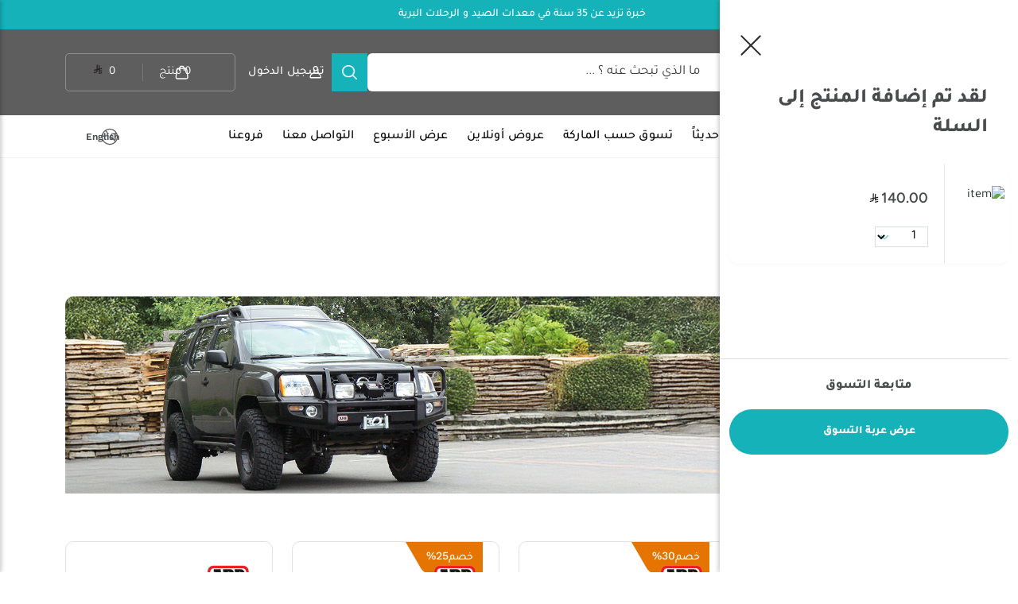

--- FILE ---
content_type: text/html; charset=utf-8
request_url: https://alrimaya.com/xterra
body_size: 22444
content:
<!DOCTYPE html>
<html dir="rtl" lang="en-ar">

<head>
    
  <meta charset="UTF-8" />
  <meta name="viewport" content="width=device-width, initial-scale=1.0" />
  <meta http-equiv="Content-Type" content="text/html; charset=utf-8">
<meta http-equiv="X-UA-Compatible" content="IE=edge">
<meta name="facebook-domain-verification" content="filmoto6yv4uatqr55r31vr8tbf5ls" />
<meta name="description" content="طوّر سيارتك نيسان إكستيرا بقطع وإكسسوارات مميزة. لدينا كل ما تحتاجه للأداء والحماية والقدرة على الطرق الوعرة.

" />
<meta name="keywords" content= "نيسان إكستيرا، قطع غيار إكستيرا، إكسسوارات إكستيرا، إكسسوارات طرق وعرة، تعديلات إكستيرا، ترقيات إكستيرا، رفع تعليق، صدام أمامي، معدات طرق وعرة

" />
<base href="https://alrimaya.com/" />
<!-- Google Tag Manager -->
<script type="4e647c9d13829edab6c267ad-text/javascript">(function(w,d,s,l,i){w[l]=w[l]||[];w[l].push({'gtm.start':
new Date().getTime(),event:'gtm.js'});var f=d.getElementsByTagName(s)[0],
j=d.createElement(s),dl=l!='dataLayer'?'&l='+l:'';j.async=true;j.src=
'https://www.googletagmanager.com/gtm.js?id='+i+dl;f.parentNode.insertBefore(j,f);
})(window,document,'script','dataLayer','GTM-5LDNVJG');</script>
<!-- End Google Tag Manager -->

<link rel="stylesheet" rel="preload" href="">
  <link href="https://alrimaya.com/assets/css/kch03Li36BEfFF6lXjgCyviIRBv84xm8-en-ar.css" rel="stylesheet" type="text/css" />
<script type="4e647c9d13829edab6c267ad-text/javascript" src="https://alrimaya.com/assets/scripts/LlJ1t8WuGgKGYpfE9jyaGezqsBkOVTQt.js"></script>


<link rel="preload" as="script" href="https://alrimaya.com/cdn-cgi/scripts/5c5dd728/cloudflare-static/email-decode.min.js">
<link rel="preload" as="script" href="https://www.google-analytics.com/analytics.js">
  
  <title>إكسسوارات وقطع نيسان إكستيرا</title>
  <link rel="icon" href="https://alrimaya.com/assets/assets/favicon.svg" type="image/svg+xml">
  <!-- Snap Pixel Code -->
<script type="4e647c9d13829edab6c267ad-text/javascript">
(function(e,t,n){if(e.snaptr)return;var a=e.snaptr=function()
{a.handleRequest?a.handleRequest.apply(a,arguments):a.queue.push(arguments)};
a.queue=[];var s='script';r=t.createElement(s);r.async=!0;
r.src=n;var u=t.getElementsByTagName(s)[0];
u.parentNode.insertBefore(r,u);})(window,document,
'https://sc-static.net/scevent.min.js');

snaptr('init', '68ba8526-76ea-461d-97fe-84bc9090eb30', {
'user_email': '__INSERT_USER_EMAIL__'
});

snaptr('track', 'PAGE_VIEW');

</script>
<!-- End Snap Pixel Code -->
<!-- Facebook Pixel Code -->
<script type="4e647c9d13829edab6c267ad-text/javascript">
!function(f,b,e,v,n,t,s)
{if(f.fbq)return;n=f.fbq=function(){n.callMethod?
n.callMethod.apply(n,arguments):n.queue.push(arguments)};
if(!f._fbq)f._fbq=n;n.push=n;n.loaded=!0;n.version='2.0';
n.queue=[];t=b.createElement(e);t.async=!0;
t.src=v;s=b.getElementsByTagName(e)[0];
s.parentNode.insertBefore(t,s)}(window, document,'script',
'https://connect.facebook.net/en_US/fbevents.js');
fbq('init', '2941326116193573');
fbq('track', 'PageView');
</script>
<noscript><img height="1" width="1" style="display:none"
src="https://www.facebook.com/tr?id=2941326116193573&ev=PageView&noscript=1"
/></noscript>
<!-- End Facebook Pixel Code -->

<!-- Twitter universal website tag code -->
<script type="4e647c9d13829edab6c267ad-text/javascript">
!function(e,t,n,s,u,a){e.twq||(s=e.twq=function(){s.exe?s.exe.apply(s,arguments):s.queue.push(arguments);
},s.version='1.1',s.queue=[],u=t.createElement(n),u.async=!0,u.src='//static.ads-twitter.com/uwt.js',
a=t.getElementsByTagName(n)[0],a.parentNode.insertBefore(u,a))}(window,document,'script');
// Insert Twitter Pixel ID and Standard Event data below
twq('init','o66ov');
twq('track','PageView');
</script>
<!-- End Twitter universal website tag code -->

			            <!--huntbee GA user tracking -->                        			
</head>

<body >
 <!-- Google Tag Manager (noscript) -->
<noscript><iframe src=https://www.googletagmanager.com/ns.html?id=GTM-5LDNVJG
height="0" width="0" style="display:none;visibility:hidden"></iframe></noscript>
<!-- End Google Tag Manager (noscript) -->
  <!-- Start:: main header section -->
  <header>

    <div class="top-bar-cont" style="display: block;">
      <div class="container">
        <div class="top-bar">
          <p class="hint">
            خبرة تزيد عن 35 سنة في معدات الصيد و الرحلات البرية            <a href="https://alrimaya.com/contact-us"></a>
          </p>
        </div>
      </div>
    </div>

    <div class="fixed-header-cont">
      <div class="fixed-header">
        <div class="header-cont">
          <div class="container">
            <div class="header">
              <div class="row">
                <div class="first-col col-xl-3 col-12">
                  <div class="logo-cont">
                    <a role="button" class="mo-menu-icon fixall">
                    </a>

                    <a class="logo" href="https://alrimaya.com/">
                      <img src="https://alrimaya.com/assets/assets/alrimaya-arabic-logo.svg" title="Alrimaya" alt="الريمايا" class="img-responsive">
                    </a>
                  </div>
                </div>

                <div class="second-col col-xl-5 col-12">
                  <div class="grid-item">
                   
                        <div class="search-form searchbox" id="search">
                      <input class="search-input fixall" type="text" autocomplete="false" name="search" value="" placeholder="ما الذي تبحث عنه ؟ ..." onKeyDown="if (!window.__cfRLUnblockHandlers) return false; if(event.keyCode==13){searchstr(); }" data-cf-modified-4e647c9d13829edab6c267ad-="">
                      <button type="button" class="fixall search-button" onClick="if (!window.__cfRLUnblockHandlers) return false; searchstr();" data-cf-modified-4e647c9d13829edab6c267ad-="">
                        <span class="fa fa-search"></span>
                      </button>
                    </div>
                  </div>
                </div>
                
                <div class="third-col col-xl-4 col-12">
                  <div class="mo-user-nav">
                    <div class="mo-log-icon fixall">
                      <div class="log-texts">
                                                 <!-- onClick="launchmodel('login-model-data')" -->
                          <a href="javascript:void(0)" class="mo-text fixall" onclick="if (!window.__cfRLUnblockHandlers) return false; launchmodel('login-model-data')" title="تسجيل الدخول" data-cf-modified-4e647c9d13829edab6c267ad-="">تسجيل الدخول</a>
                                              </div>
                      <!-- <div class="log-texts">

                        <a href="javascript:;" class="mo-text fixall">
                          تسجيل الدخول
                        </a>
                      </div> -->
                    </div>

                    <a href="https://alrimaya.com/index.php?route=checkout/cart" class="cart-button">
                      <div class="items-container">
                        <span class="items-count" id="cart-total">0</span>
                        <span>منتج</span>
                      </div>
                      <div class="price-container">
                        <span class="price" id="cart-total-amount">0</span>
                        <span class="currency">&nbsp;<img src=https://alrimaya.com/assets/assets/Saudi_Riyal_Symbol-2.svg width="12px" height="12px"> </span>
                      </div>
                    </a>

                  </div>
                </div>
              </div>
            </div>
          </div>
          <div class="overlay"></div>
          <nav>
            <div class="nav-head">
              <h3 class="fixall nav-title">القائمة الرئيسية</h3>
              <a class="fixall close-btn">
              </a>
            </div>
            <div class="container">
              <div class="nav-cont">
                <ul class="mo-navbar fixall list-unstyled">
                  <li class="cats-menu">

                    <div class="cats-btn">

                      <span class="text">

                        <span class="menu-icon"></span>

جميع الأقسام                      </span>

                    </div>

                    <div class="cats-display" style="display: none;">

                      <ul class="cats-div list-unstyled">
                                                <li class="cat-li has-level-2">
                          <a href="https://alrimaya.com/outdoor-camping-tent-buy-online-saudi-arabia" class="cat-anchor fixall">
                            مستلزمات البر                                                        <span class="next-arrow"></span>
                                                      </a>
                                                    <div class="sub-list">
                            <ul class="list-unstyled">
                                                             <li class="cat-li has-level-3">
                                <a class="cat-anchor fixall" href="https://alrimaya.com/tents-buy-online-saudi-arabia">
                                  خيام                                  <!-- <span class="next-arrow"></span> -->
                                </a>
                                <!-- <div class="sub-list-3">
                                  <ul class="list-unstyled">
                                    <li class="cat-li">
                                      <a class="cat-anchor fixall" href="javascript:;">جديد
                                        2024</a>
                                    </li>
                                    <li class="cat-li">
                                      <a class="cat-anchor fixall" href="javascript:;">فرشات
                                        الرحلات</a>
                                    </li>
                                    <li class="cat-li">
                                      <a class="cat-anchor fixall" href="javascript:;">كراسي
                                        ومقاعد وأرجوحات للأماكن المفتوحة</a>
                                    </li>
                                    <li class="cat-li">
                                      <a class="cat-anchor fixall" href="javascript:;">طاولات
                                        الرحلات</a>
                                    </li>
                                    <li class="cat-li">
                                      <a class="cat-anchor fixall" href="javascript:;">طاولات
                                        تنشيف</a>
                                    </li>
                                    <li class="cat-li">
                                      <a class="cat-anchor fixall" href="javascript:;">مراكي</a>
                                    </li>
                                  </ul>
                                </div> -->
                              </li>
                                                            <li class="cat-li has-level-3">
                                <a class="cat-anchor fixall" href="https://alrimaya.com/sleepingbags">
                                  فرش النوم                                  <!-- <span class="next-arrow"></span> -->
                                </a>
                                <!-- <div class="sub-list-3">
                                  <ul class="list-unstyled">
                                    <li class="cat-li">
                                      <a class="cat-anchor fixall" href="javascript:;">جديد
                                        2024</a>
                                    </li>
                                    <li class="cat-li">
                                      <a class="cat-anchor fixall" href="javascript:;">فرشات
                                        الرحلات</a>
                                    </li>
                                    <li class="cat-li">
                                      <a class="cat-anchor fixall" href="javascript:;">كراسي
                                        ومقاعد وأرجوحات للأماكن المفتوحة</a>
                                    </li>
                                    <li class="cat-li">
                                      <a class="cat-anchor fixall" href="javascript:;">طاولات
                                        الرحلات</a>
                                    </li>
                                    <li class="cat-li">
                                      <a class="cat-anchor fixall" href="javascript:;">طاولات
                                        تنشيف</a>
                                    </li>
                                    <li class="cat-li">
                                      <a class="cat-anchor fixall" href="javascript:;">مراكي</a>
                                    </li>
                                  </ul>
                                </div> -->
                              </li>
                                                            <li class="cat-li has-level-3">
                                <a class="cat-anchor fixall" href="https://alrimaya.com/camping-set">
                                  عدة البر                                  <!-- <span class="next-arrow"></span> -->
                                </a>
                                <!-- <div class="sub-list-3">
                                  <ul class="list-unstyled">
                                    <li class="cat-li">
                                      <a class="cat-anchor fixall" href="javascript:;">جديد
                                        2024</a>
                                    </li>
                                    <li class="cat-li">
                                      <a class="cat-anchor fixall" href="javascript:;">فرشات
                                        الرحلات</a>
                                    </li>
                                    <li class="cat-li">
                                      <a class="cat-anchor fixall" href="javascript:;">كراسي
                                        ومقاعد وأرجوحات للأماكن المفتوحة</a>
                                    </li>
                                    <li class="cat-li">
                                      <a class="cat-anchor fixall" href="javascript:;">طاولات
                                        الرحلات</a>
                                    </li>
                                    <li class="cat-li">
                                      <a class="cat-anchor fixall" href="javascript:;">طاولات
                                        تنشيف</a>
                                    </li>
                                    <li class="cat-li">
                                      <a class="cat-anchor fixall" href="javascript:;">مراكي</a>
                                    </li>
                                  </ul>
                                </div> -->
                              </li>
                                                            <li class="cat-li has-level-3">
                                <a class="cat-anchor fixall" href="https://alrimaya.com/Awnings">
                                  المظلات                                  <!-- <span class="next-arrow"></span> -->
                                </a>
                                <!-- <div class="sub-list-3">
                                  <ul class="list-unstyled">
                                    <li class="cat-li">
                                      <a class="cat-anchor fixall" href="javascript:;">جديد
                                        2024</a>
                                    </li>
                                    <li class="cat-li">
                                      <a class="cat-anchor fixall" href="javascript:;">فرشات
                                        الرحلات</a>
                                    </li>
                                    <li class="cat-li">
                                      <a class="cat-anchor fixall" href="javascript:;">كراسي
                                        ومقاعد وأرجوحات للأماكن المفتوحة</a>
                                    </li>
                                    <li class="cat-li">
                                      <a class="cat-anchor fixall" href="javascript:;">طاولات
                                        الرحلات</a>
                                    </li>
                                    <li class="cat-li">
                                      <a class="cat-anchor fixall" href="javascript:;">طاولات
                                        تنشيف</a>
                                    </li>
                                    <li class="cat-li">
                                      <a class="cat-anchor fixall" href="javascript:;">مراكي</a>
                                    </li>
                                  </ul>
                                </div> -->
                              </li>
                                                            <li class="cat-li has-level-3">
                                <a class="cat-anchor fixall" href="https://alrimaya.com/camping-chairs">
                                  كراسي                                   <!-- <span class="next-arrow"></span> -->
                                </a>
                                <!-- <div class="sub-list-3">
                                  <ul class="list-unstyled">
                                    <li class="cat-li">
                                      <a class="cat-anchor fixall" href="javascript:;">جديد
                                        2024</a>
                                    </li>
                                    <li class="cat-li">
                                      <a class="cat-anchor fixall" href="javascript:;">فرشات
                                        الرحلات</a>
                                    </li>
                                    <li class="cat-li">
                                      <a class="cat-anchor fixall" href="javascript:;">كراسي
                                        ومقاعد وأرجوحات للأماكن المفتوحة</a>
                                    </li>
                                    <li class="cat-li">
                                      <a class="cat-anchor fixall" href="javascript:;">طاولات
                                        الرحلات</a>
                                    </li>
                                    <li class="cat-li">
                                      <a class="cat-anchor fixall" href="javascript:;">طاولات
                                        تنشيف</a>
                                    </li>
                                    <li class="cat-li">
                                      <a class="cat-anchor fixall" href="javascript:;">مراكي</a>
                                    </li>
                                  </ul>
                                </div> -->
                              </li>
                                                            <li class="cat-li has-level-3">
                                <a class="cat-anchor fixall" href="https://alrimaya.com/fridges">
                                  ثلاجات                                  <!-- <span class="next-arrow"></span> -->
                                </a>
                                <!-- <div class="sub-list-3">
                                  <ul class="list-unstyled">
                                    <li class="cat-li">
                                      <a class="cat-anchor fixall" href="javascript:;">جديد
                                        2024</a>
                                    </li>
                                    <li class="cat-li">
                                      <a class="cat-anchor fixall" href="javascript:;">فرشات
                                        الرحلات</a>
                                    </li>
                                    <li class="cat-li">
                                      <a class="cat-anchor fixall" href="javascript:;">كراسي
                                        ومقاعد وأرجوحات للأماكن المفتوحة</a>
                                    </li>
                                    <li class="cat-li">
                                      <a class="cat-anchor fixall" href="javascript:;">طاولات
                                        الرحلات</a>
                                    </li>
                                    <li class="cat-li">
                                      <a class="cat-anchor fixall" href="javascript:;">طاولات
                                        تنشيف</a>
                                    </li>
                                    <li class="cat-li">
                                      <a class="cat-anchor fixall" href="javascript:;">مراكي</a>
                                    </li>
                                  </ul>
                                </div> -->
                              </li>
                                                            <li class="cat-li has-level-3">
                                <a class="cat-anchor fixall" href="https://alrimaya.com/floor-mats">
                                  فرش الارضيات                                  <!-- <span class="next-arrow"></span> -->
                                </a>
                                <!-- <div class="sub-list-3">
                                  <ul class="list-unstyled">
                                    <li class="cat-li">
                                      <a class="cat-anchor fixall" href="javascript:;">جديد
                                        2024</a>
                                    </li>
                                    <li class="cat-li">
                                      <a class="cat-anchor fixall" href="javascript:;">فرشات
                                        الرحلات</a>
                                    </li>
                                    <li class="cat-li">
                                      <a class="cat-anchor fixall" href="javascript:;">كراسي
                                        ومقاعد وأرجوحات للأماكن المفتوحة</a>
                                    </li>
                                    <li class="cat-li">
                                      <a class="cat-anchor fixall" href="javascript:;">طاولات
                                        الرحلات</a>
                                    </li>
                                    <li class="cat-li">
                                      <a class="cat-anchor fixall" href="javascript:;">طاولات
                                        تنشيف</a>
                                    </li>
                                    <li class="cat-li">
                                      <a class="cat-anchor fixall" href="javascript:;">مراكي</a>
                                    </li>
                                  </ul>
                                </div> -->
                              </li>
                                                            <li class="cat-li has-level-3">
                                <a class="cat-anchor fixall" href="https://alrimaya.com/bbq-equipment">
                                  الشوي ومعدات الشوي                                  <!-- <span class="next-arrow"></span> -->
                                </a>
                                <!-- <div class="sub-list-3">
                                  <ul class="list-unstyled">
                                    <li class="cat-li">
                                      <a class="cat-anchor fixall" href="javascript:;">جديد
                                        2024</a>
                                    </li>
                                    <li class="cat-li">
                                      <a class="cat-anchor fixall" href="javascript:;">فرشات
                                        الرحلات</a>
                                    </li>
                                    <li class="cat-li">
                                      <a class="cat-anchor fixall" href="javascript:;">كراسي
                                        ومقاعد وأرجوحات للأماكن المفتوحة</a>
                                    </li>
                                    <li class="cat-li">
                                      <a class="cat-anchor fixall" href="javascript:;">طاولات
                                        الرحلات</a>
                                    </li>
                                    <li class="cat-li">
                                      <a class="cat-anchor fixall" href="javascript:;">طاولات
                                        تنشيف</a>
                                    </li>
                                    <li class="cat-li">
                                      <a class="cat-anchor fixall" href="javascript:;">مراكي</a>
                                    </li>
                                  </ul>
                                </div> -->
                              </li>
                                                            <li class="cat-li has-level-3">
                                <a class="cat-anchor fixall" href="https://alrimaya.com/الطاولات">
                                  الطاولات                                  <!-- <span class="next-arrow"></span> -->
                                </a>
                                <!-- <div class="sub-list-3">
                                  <ul class="list-unstyled">
                                    <li class="cat-li">
                                      <a class="cat-anchor fixall" href="javascript:;">جديد
                                        2024</a>
                                    </li>
                                    <li class="cat-li">
                                      <a class="cat-anchor fixall" href="javascript:;">فرشات
                                        الرحلات</a>
                                    </li>
                                    <li class="cat-li">
                                      <a class="cat-anchor fixall" href="javascript:;">كراسي
                                        ومقاعد وأرجوحات للأماكن المفتوحة</a>
                                    </li>
                                    <li class="cat-li">
                                      <a class="cat-anchor fixall" href="javascript:;">طاولات
                                        الرحلات</a>
                                    </li>
                                    <li class="cat-li">
                                      <a class="cat-anchor fixall" href="javascript:;">طاولات
                                        تنشيف</a>
                                    </li>
                                    <li class="cat-li">
                                      <a class="cat-anchor fixall" href="javascript:;">مراكي</a>
                                    </li>
                                  </ul>
                                </div> -->
                              </li>
                                                            <li class="cat-li has-level-3">
                                <a class="cat-anchor fixall" href="https://alrimaya.com/مواقد-الطهي">
                                  مواقد الطهي                                  <!-- <span class="next-arrow"></span> -->
                                </a>
                                <!-- <div class="sub-list-3">
                                  <ul class="list-unstyled">
                                    <li class="cat-li">
                                      <a class="cat-anchor fixall" href="javascript:;">جديد
                                        2024</a>
                                    </li>
                                    <li class="cat-li">
                                      <a class="cat-anchor fixall" href="javascript:;">فرشات
                                        الرحلات</a>
                                    </li>
                                    <li class="cat-li">
                                      <a class="cat-anchor fixall" href="javascript:;">كراسي
                                        ومقاعد وأرجوحات للأماكن المفتوحة</a>
                                    </li>
                                    <li class="cat-li">
                                      <a class="cat-anchor fixall" href="javascript:;">طاولات
                                        الرحلات</a>
                                    </li>
                                    <li class="cat-li">
                                      <a class="cat-anchor fixall" href="javascript:;">طاولات
                                        تنشيف</a>
                                    </li>
                                    <li class="cat-li">
                                      <a class="cat-anchor fixall" href="javascript:;">مراكي</a>
                                    </li>
                                  </ul>
                                </div> -->
                              </li>
                                                            <li class="cat-li has-level-3">
                                <a class="cat-anchor fixall" href="https://alrimaya.com/alrimaya-kitchen">
                                  مطبخ البر                                  <!-- <span class="next-arrow"></span> -->
                                </a>
                                <!-- <div class="sub-list-3">
                                  <ul class="list-unstyled">
                                    <li class="cat-li">
                                      <a class="cat-anchor fixall" href="javascript:;">جديد
                                        2024</a>
                                    </li>
                                    <li class="cat-li">
                                      <a class="cat-anchor fixall" href="javascript:;">فرشات
                                        الرحلات</a>
                                    </li>
                                    <li class="cat-li">
                                      <a class="cat-anchor fixall" href="javascript:;">كراسي
                                        ومقاعد وأرجوحات للأماكن المفتوحة</a>
                                    </li>
                                    <li class="cat-li">
                                      <a class="cat-anchor fixall" href="javascript:;">طاولات
                                        الرحلات</a>
                                    </li>
                                    <li class="cat-li">
                                      <a class="cat-anchor fixall" href="javascript:;">طاولات
                                        تنشيف</a>
                                    </li>
                                    <li class="cat-li">
                                      <a class="cat-anchor fixall" href="javascript:;">مراكي</a>
                                    </li>
                                  </ul>
                                </div> -->
                              </li>
                                                            <li class="cat-li has-level-3">
                                <a class="cat-anchor fixall" href="https://alrimaya.com/searchlights">
                                  الكشافات                                  <!-- <span class="next-arrow"></span> -->
                                </a>
                                <!-- <div class="sub-list-3">
                                  <ul class="list-unstyled">
                                    <li class="cat-li">
                                      <a class="cat-anchor fixall" href="javascript:;">جديد
                                        2024</a>
                                    </li>
                                    <li class="cat-li">
                                      <a class="cat-anchor fixall" href="javascript:;">فرشات
                                        الرحلات</a>
                                    </li>
                                    <li class="cat-li">
                                      <a class="cat-anchor fixall" href="javascript:;">كراسي
                                        ومقاعد وأرجوحات للأماكن المفتوحة</a>
                                    </li>
                                    <li class="cat-li">
                                      <a class="cat-anchor fixall" href="javascript:;">طاولات
                                        الرحلات</a>
                                    </li>
                                    <li class="cat-li">
                                      <a class="cat-anchor fixall" href="javascript:;">طاولات
                                        تنشيف</a>
                                    </li>
                                    <li class="cat-li">
                                      <a class="cat-anchor fixall" href="javascript:;">مراكي</a>
                                    </li>
                                  </ul>
                                </div> -->
                              </li>
                                                            <li class="cat-li has-level-3">
                                <a class="cat-anchor fixall" href="https://alrimaya.com/walking-stick">
                                  عصا المشي                                  <!-- <span class="next-arrow"></span> -->
                                </a>
                                <!-- <div class="sub-list-3">
                                  <ul class="list-unstyled">
                                    <li class="cat-li">
                                      <a class="cat-anchor fixall" href="javascript:;">جديد
                                        2024</a>
                                    </li>
                                    <li class="cat-li">
                                      <a class="cat-anchor fixall" href="javascript:;">فرشات
                                        الرحلات</a>
                                    </li>
                                    <li class="cat-li">
                                      <a class="cat-anchor fixall" href="javascript:;">كراسي
                                        ومقاعد وأرجوحات للأماكن المفتوحة</a>
                                    </li>
                                    <li class="cat-li">
                                      <a class="cat-anchor fixall" href="javascript:;">طاولات
                                        الرحلات</a>
                                    </li>
                                    <li class="cat-li">
                                      <a class="cat-anchor fixall" href="javascript:;">طاولات
                                        تنشيف</a>
                                    </li>
                                    <li class="cat-li">
                                      <a class="cat-anchor fixall" href="javascript:;">مراكي</a>
                                    </li>
                                  </ul>
                                </div> -->
                              </li>
                                                            <li class="cat-li has-level-3">
                                <a class="cat-anchor fixall" href="https://alrimaya.com/camping-beds">
                                  سراير                                  <!-- <span class="next-arrow"></span> -->
                                </a>
                                <!-- <div class="sub-list-3">
                                  <ul class="list-unstyled">
                                    <li class="cat-li">
                                      <a class="cat-anchor fixall" href="javascript:;">جديد
                                        2024</a>
                                    </li>
                                    <li class="cat-li">
                                      <a class="cat-anchor fixall" href="javascript:;">فرشات
                                        الرحلات</a>
                                    </li>
                                    <li class="cat-li">
                                      <a class="cat-anchor fixall" href="javascript:;">كراسي
                                        ومقاعد وأرجوحات للأماكن المفتوحة</a>
                                    </li>
                                    <li class="cat-li">
                                      <a class="cat-anchor fixall" href="javascript:;">طاولات
                                        الرحلات</a>
                                    </li>
                                    <li class="cat-li">
                                      <a class="cat-anchor fixall" href="javascript:;">طاولات
                                        تنشيف</a>
                                    </li>
                                    <li class="cat-li">
                                      <a class="cat-anchor fixall" href="javascript:;">مراكي</a>
                                    </li>
                                  </ul>
                                </div> -->
                              </li>
                                                            <li class="cat-li has-level-3">
                                <a class="cat-anchor fixall" href="https://alrimaya.com/power-stations">
                                  محطات الطاقة                                  <!-- <span class="next-arrow"></span> -->
                                </a>
                                <!-- <div class="sub-list-3">
                                  <ul class="list-unstyled">
                                    <li class="cat-li">
                                      <a class="cat-anchor fixall" href="javascript:;">جديد
                                        2024</a>
                                    </li>
                                    <li class="cat-li">
                                      <a class="cat-anchor fixall" href="javascript:;">فرشات
                                        الرحلات</a>
                                    </li>
                                    <li class="cat-li">
                                      <a class="cat-anchor fixall" href="javascript:;">كراسي
                                        ومقاعد وأرجوحات للأماكن المفتوحة</a>
                                    </li>
                                    <li class="cat-li">
                                      <a class="cat-anchor fixall" href="javascript:;">طاولات
                                        الرحلات</a>
                                    </li>
                                    <li class="cat-li">
                                      <a class="cat-anchor fixall" href="javascript:;">طاولات
                                        تنشيف</a>
                                    </li>
                                    <li class="cat-li">
                                      <a class="cat-anchor fixall" href="javascript:;">مراكي</a>
                                    </li>
                                  </ul>
                                </div> -->
                              </li>
                                                            <li class="cat-li has-level-3">
                                <a class="cat-anchor fixall" href="https://alrimaya.com/fire-pits">
                                  مواقد النار                                  <!-- <span class="next-arrow"></span> -->
                                </a>
                                <!-- <div class="sub-list-3">
                                  <ul class="list-unstyled">
                                    <li class="cat-li">
                                      <a class="cat-anchor fixall" href="javascript:;">جديد
                                        2024</a>
                                    </li>
                                    <li class="cat-li">
                                      <a class="cat-anchor fixall" href="javascript:;">فرشات
                                        الرحلات</a>
                                    </li>
                                    <li class="cat-li">
                                      <a class="cat-anchor fixall" href="javascript:;">كراسي
                                        ومقاعد وأرجوحات للأماكن المفتوحة</a>
                                    </li>
                                    <li class="cat-li">
                                      <a class="cat-anchor fixall" href="javascript:;">طاولات
                                        الرحلات</a>
                                    </li>
                                    <li class="cat-li">
                                      <a class="cat-anchor fixall" href="javascript:;">طاولات
                                        تنشيف</a>
                                    </li>
                                    <li class="cat-li">
                                      <a class="cat-anchor fixall" href="javascript:;">مراكي</a>
                                    </li>
                                  </ul>
                                </div> -->
                              </li>
                                                          </ul>
                           
                          </div>
                                                    </li>
                                                 <li class="cat-li has-level-2">
                          <a href="https://alrimaya.com/cafe-tea-kit" class="cat-anchor fixall">
                            عزب                                                        <span class="next-arrow"></span>
                                                      </a>
                                                    <div class="sub-list">
                            <ul class="list-unstyled">
                                                             <li class="cat-li has-level-3">
                                <a class="cat-anchor fixall" href="https://alrimaya.com/حقائب-النزهة-والتخييم">
                                  حقائب النزهة والتخييم                                  <!-- <span class="next-arrow"></span> -->
                                </a>
                                <!-- <div class="sub-list-3">
                                  <ul class="list-unstyled">
                                    <li class="cat-li">
                                      <a class="cat-anchor fixall" href="javascript:;">جديد
                                        2024</a>
                                    </li>
                                    <li class="cat-li">
                                      <a class="cat-anchor fixall" href="javascript:;">فرشات
                                        الرحلات</a>
                                    </li>
                                    <li class="cat-li">
                                      <a class="cat-anchor fixall" href="javascript:;">كراسي
                                        ومقاعد وأرجوحات للأماكن المفتوحة</a>
                                    </li>
                                    <li class="cat-li">
                                      <a class="cat-anchor fixall" href="javascript:;">طاولات
                                        الرحلات</a>
                                    </li>
                                    <li class="cat-li">
                                      <a class="cat-anchor fixall" href="javascript:;">طاولات
                                        تنشيف</a>
                                    </li>
                                    <li class="cat-li">
                                      <a class="cat-anchor fixall" href="javascript:;">مراكي</a>
                                    </li>
                                  </ul>
                                </div> -->
                              </li>
                                                            <li class="cat-li has-level-3">
                                <a class="cat-anchor fixall" href="https://alrimaya.com/مطاحن-القهوة">
                                  مطاحن القهوة                                  <!-- <span class="next-arrow"></span> -->
                                </a>
                                <!-- <div class="sub-list-3">
                                  <ul class="list-unstyled">
                                    <li class="cat-li">
                                      <a class="cat-anchor fixall" href="javascript:;">جديد
                                        2024</a>
                                    </li>
                                    <li class="cat-li">
                                      <a class="cat-anchor fixall" href="javascript:;">فرشات
                                        الرحلات</a>
                                    </li>
                                    <li class="cat-li">
                                      <a class="cat-anchor fixall" href="javascript:;">كراسي
                                        ومقاعد وأرجوحات للأماكن المفتوحة</a>
                                    </li>
                                    <li class="cat-li">
                                      <a class="cat-anchor fixall" href="javascript:;">طاولات
                                        الرحلات</a>
                                    </li>
                                    <li class="cat-li">
                                      <a class="cat-anchor fixall" href="javascript:;">طاولات
                                        تنشيف</a>
                                    </li>
                                    <li class="cat-li">
                                      <a class="cat-anchor fixall" href="javascript:;">مراكي</a>
                                    </li>
                                  </ul>
                                </div> -->
                              </li>
                                                            <li class="cat-li has-level-3">
                                <a class="cat-anchor fixall" href="https://alrimaya.com/ترامس">
                                  ترامس                                  <!-- <span class="next-arrow"></span> -->
                                </a>
                                <!-- <div class="sub-list-3">
                                  <ul class="list-unstyled">
                                    <li class="cat-li">
                                      <a class="cat-anchor fixall" href="javascript:;">جديد
                                        2024</a>
                                    </li>
                                    <li class="cat-li">
                                      <a class="cat-anchor fixall" href="javascript:;">فرشات
                                        الرحلات</a>
                                    </li>
                                    <li class="cat-li">
                                      <a class="cat-anchor fixall" href="javascript:;">كراسي
                                        ومقاعد وأرجوحات للأماكن المفتوحة</a>
                                    </li>
                                    <li class="cat-li">
                                      <a class="cat-anchor fixall" href="javascript:;">طاولات
                                        الرحلات</a>
                                    </li>
                                    <li class="cat-li">
                                      <a class="cat-anchor fixall" href="javascript:;">طاولات
                                        تنشيف</a>
                                    </li>
                                    <li class="cat-li">
                                      <a class="cat-anchor fixall" href="javascript:;">مراكي</a>
                                    </li>
                                  </ul>
                                </div> -->
                              </li>
                                                            <li class="cat-li has-level-3">
                                <a class="cat-anchor fixall" href="https://alrimaya.com/دله-قهوة">
                                  دله قهوة                                  <!-- <span class="next-arrow"></span> -->
                                </a>
                                <!-- <div class="sub-list-3">
                                  <ul class="list-unstyled">
                                    <li class="cat-li">
                                      <a class="cat-anchor fixall" href="javascript:;">جديد
                                        2024</a>
                                    </li>
                                    <li class="cat-li">
                                      <a class="cat-anchor fixall" href="javascript:;">فرشات
                                        الرحلات</a>
                                    </li>
                                    <li class="cat-li">
                                      <a class="cat-anchor fixall" href="javascript:;">كراسي
                                        ومقاعد وأرجوحات للأماكن المفتوحة</a>
                                    </li>
                                    <li class="cat-li">
                                      <a class="cat-anchor fixall" href="javascript:;">طاولات
                                        الرحلات</a>
                                    </li>
                                    <li class="cat-li">
                                      <a class="cat-anchor fixall" href="javascript:;">طاولات
                                        تنشيف</a>
                                    </li>
                                    <li class="cat-li">
                                      <a class="cat-anchor fixall" href="javascript:;">مراكي</a>
                                    </li>
                                  </ul>
                                </div> -->
                              </li>
                                                            <li class="cat-li has-level-3">
                                <a class="cat-anchor fixall" href="https://alrimaya.com/اباريق-شاي-ستانلس">
                                  اباريق شاي                                  <!-- <span class="next-arrow"></span> -->
                                </a>
                                <!-- <div class="sub-list-3">
                                  <ul class="list-unstyled">
                                    <li class="cat-li">
                                      <a class="cat-anchor fixall" href="javascript:;">جديد
                                        2024</a>
                                    </li>
                                    <li class="cat-li">
                                      <a class="cat-anchor fixall" href="javascript:;">فرشات
                                        الرحلات</a>
                                    </li>
                                    <li class="cat-li">
                                      <a class="cat-anchor fixall" href="javascript:;">كراسي
                                        ومقاعد وأرجوحات للأماكن المفتوحة</a>
                                    </li>
                                    <li class="cat-li">
                                      <a class="cat-anchor fixall" href="javascript:;">طاولات
                                        الرحلات</a>
                                    </li>
                                    <li class="cat-li">
                                      <a class="cat-anchor fixall" href="javascript:;">طاولات
                                        تنشيف</a>
                                    </li>
                                    <li class="cat-li">
                                      <a class="cat-anchor fixall" href="javascript:;">مراكي</a>
                                    </li>
                                  </ul>
                                </div> -->
                              </li>
                                                            <li class="cat-li has-level-3">
                                <a class="cat-anchor fixall" href="https://alrimaya.com/ابريق-عسيري">
                                  ابريق عسيري                                  <!-- <span class="next-arrow"></span> -->
                                </a>
                                <!-- <div class="sub-list-3">
                                  <ul class="list-unstyled">
                                    <li class="cat-li">
                                      <a class="cat-anchor fixall" href="javascript:;">جديد
                                        2024</a>
                                    </li>
                                    <li class="cat-li">
                                      <a class="cat-anchor fixall" href="javascript:;">فرشات
                                        الرحلات</a>
                                    </li>
                                    <li class="cat-li">
                                      <a class="cat-anchor fixall" href="javascript:;">كراسي
                                        ومقاعد وأرجوحات للأماكن المفتوحة</a>
                                    </li>
                                    <li class="cat-li">
                                      <a class="cat-anchor fixall" href="javascript:;">طاولات
                                        الرحلات</a>
                                    </li>
                                    <li class="cat-li">
                                      <a class="cat-anchor fixall" href="javascript:;">طاولات
                                        تنشيف</a>
                                    </li>
                                    <li class="cat-li">
                                      <a class="cat-anchor fixall" href="javascript:;">مراكي</a>
                                    </li>
                                  </ul>
                                </div> -->
                              </li>
                                                            <li class="cat-li has-level-3">
                                <a class="cat-anchor fixall" href="https://alrimaya.com/حافظات-مشروبات">
                                  حافظات مشروبات                                  <!-- <span class="next-arrow"></span> -->
                                </a>
                                <!-- <div class="sub-list-3">
                                  <ul class="list-unstyled">
                                    <li class="cat-li">
                                      <a class="cat-anchor fixall" href="javascript:;">جديد
                                        2024</a>
                                    </li>
                                    <li class="cat-li">
                                      <a class="cat-anchor fixall" href="javascript:;">فرشات
                                        الرحلات</a>
                                    </li>
                                    <li class="cat-li">
                                      <a class="cat-anchor fixall" href="javascript:;">كراسي
                                        ومقاعد وأرجوحات للأماكن المفتوحة</a>
                                    </li>
                                    <li class="cat-li">
                                      <a class="cat-anchor fixall" href="javascript:;">طاولات
                                        الرحلات</a>
                                    </li>
                                    <li class="cat-li">
                                      <a class="cat-anchor fixall" href="javascript:;">طاولات
                                        تنشيف</a>
                                    </li>
                                    <li class="cat-li">
                                      <a class="cat-anchor fixall" href="javascript:;">مراكي</a>
                                    </li>
                                  </ul>
                                </div> -->
                              </li>
                                                            <li class="cat-li has-level-3">
                                <a class="cat-anchor fixall" href="https://alrimaya.com/حقيبة-كاسات">
                                  حقائب كاسات الشاي والقهوة                                  <!-- <span class="next-arrow"></span> -->
                                </a>
                                <!-- <div class="sub-list-3">
                                  <ul class="list-unstyled">
                                    <li class="cat-li">
                                      <a class="cat-anchor fixall" href="javascript:;">جديد
                                        2024</a>
                                    </li>
                                    <li class="cat-li">
                                      <a class="cat-anchor fixall" href="javascript:;">فرشات
                                        الرحلات</a>
                                    </li>
                                    <li class="cat-li">
                                      <a class="cat-anchor fixall" href="javascript:;">كراسي
                                        ومقاعد وأرجوحات للأماكن المفتوحة</a>
                                    </li>
                                    <li class="cat-li">
                                      <a class="cat-anchor fixall" href="javascript:;">طاولات
                                        الرحلات</a>
                                    </li>
                                    <li class="cat-li">
                                      <a class="cat-anchor fixall" href="javascript:;">طاولات
                                        تنشيف</a>
                                    </li>
                                    <li class="cat-li">
                                      <a class="cat-anchor fixall" href="javascript:;">مراكي</a>
                                    </li>
                                  </ul>
                                </div> -->
                              </li>
                                                            <li class="cat-li has-level-3">
                                <a class="cat-anchor fixall" href="https://alrimaya.com/غالونات-ودلاء-الماء">
                                  غالونات ودلاء الماء                                  <!-- <span class="next-arrow"></span> -->
                                </a>
                                <!-- <div class="sub-list-3">
                                  <ul class="list-unstyled">
                                    <li class="cat-li">
                                      <a class="cat-anchor fixall" href="javascript:;">جديد
                                        2024</a>
                                    </li>
                                    <li class="cat-li">
                                      <a class="cat-anchor fixall" href="javascript:;">فرشات
                                        الرحلات</a>
                                    </li>
                                    <li class="cat-li">
                                      <a class="cat-anchor fixall" href="javascript:;">كراسي
                                        ومقاعد وأرجوحات للأماكن المفتوحة</a>
                                    </li>
                                    <li class="cat-li">
                                      <a class="cat-anchor fixall" href="javascript:;">طاولات
                                        الرحلات</a>
                                    </li>
                                    <li class="cat-li">
                                      <a class="cat-anchor fixall" href="javascript:;">طاولات
                                        تنشيف</a>
                                    </li>
                                    <li class="cat-li">
                                      <a class="cat-anchor fixall" href="javascript:;">مراكي</a>
                                    </li>
                                  </ul>
                                </div> -->
                              </li>
                                                            <li class="cat-li has-level-3">
                                <a class="cat-anchor fixall" href="https://alrimaya.com/ابريق-حليب">
                                  ابريق حليب                                  <!-- <span class="next-arrow"></span> -->
                                </a>
                                <!-- <div class="sub-list-3">
                                  <ul class="list-unstyled">
                                    <li class="cat-li">
                                      <a class="cat-anchor fixall" href="javascript:;">جديد
                                        2024</a>
                                    </li>
                                    <li class="cat-li">
                                      <a class="cat-anchor fixall" href="javascript:;">فرشات
                                        الرحلات</a>
                                    </li>
                                    <li class="cat-li">
                                      <a class="cat-anchor fixall" href="javascript:;">كراسي
                                        ومقاعد وأرجوحات للأماكن المفتوحة</a>
                                    </li>
                                    <li class="cat-li">
                                      <a class="cat-anchor fixall" href="javascript:;">طاولات
                                        الرحلات</a>
                                    </li>
                                    <li class="cat-li">
                                      <a class="cat-anchor fixall" href="javascript:;">طاولات
                                        تنشيف</a>
                                    </li>
                                    <li class="cat-li">
                                      <a class="cat-anchor fixall" href="javascript:;">مراكي</a>
                                    </li>
                                  </ul>
                                </div> -->
                              </li>
                                                            <li class="cat-li has-level-3">
                                <a class="cat-anchor fixall" href="https://alrimaya.com/الغلايات-الكهربائية">
                                  الغلايات الكهربائية                                  <!-- <span class="next-arrow"></span> -->
                                </a>
                                <!-- <div class="sub-list-3">
                                  <ul class="list-unstyled">
                                    <li class="cat-li">
                                      <a class="cat-anchor fixall" href="javascript:;">جديد
                                        2024</a>
                                    </li>
                                    <li class="cat-li">
                                      <a class="cat-anchor fixall" href="javascript:;">فرشات
                                        الرحلات</a>
                                    </li>
                                    <li class="cat-li">
                                      <a class="cat-anchor fixall" href="javascript:;">كراسي
                                        ومقاعد وأرجوحات للأماكن المفتوحة</a>
                                    </li>
                                    <li class="cat-li">
                                      <a class="cat-anchor fixall" href="javascript:;">طاولات
                                        الرحلات</a>
                                    </li>
                                    <li class="cat-li">
                                      <a class="cat-anchor fixall" href="javascript:;">طاولات
                                        تنشيف</a>
                                    </li>
                                    <li class="cat-li">
                                      <a class="cat-anchor fixall" href="javascript:;">مراكي</a>
                                    </li>
                                  </ul>
                                </div> -->
                              </li>
                                                            <li class="cat-li has-level-3">
                                <a class="cat-anchor fixall" href="https://alrimaya.com/محامص-قهوة">
                                  محامص قهوة                                  <!-- <span class="next-arrow"></span> -->
                                </a>
                                <!-- <div class="sub-list-3">
                                  <ul class="list-unstyled">
                                    <li class="cat-li">
                                      <a class="cat-anchor fixall" href="javascript:;">جديد
                                        2024</a>
                                    </li>
                                    <li class="cat-li">
                                      <a class="cat-anchor fixall" href="javascript:;">فرشات
                                        الرحلات</a>
                                    </li>
                                    <li class="cat-li">
                                      <a class="cat-anchor fixall" href="javascript:;">كراسي
                                        ومقاعد وأرجوحات للأماكن المفتوحة</a>
                                    </li>
                                    <li class="cat-li">
                                      <a class="cat-anchor fixall" href="javascript:;">طاولات
                                        الرحلات</a>
                                    </li>
                                    <li class="cat-li">
                                      <a class="cat-anchor fixall" href="javascript:;">طاولات
                                        تنشيف</a>
                                    </li>
                                    <li class="cat-li">
                                      <a class="cat-anchor fixall" href="javascript:;">مراكي</a>
                                    </li>
                                  </ul>
                                </div> -->
                              </li>
                                                            <li class="cat-li has-level-3">
                                <a class="cat-anchor fixall" href="https://alrimaya.com/عزبة-كاملة">
                                  عزبة كاملة                                  <!-- <span class="next-arrow"></span> -->
                                </a>
                                <!-- <div class="sub-list-3">
                                  <ul class="list-unstyled">
                                    <li class="cat-li">
                                      <a class="cat-anchor fixall" href="javascript:;">جديد
                                        2024</a>
                                    </li>
                                    <li class="cat-li">
                                      <a class="cat-anchor fixall" href="javascript:;">فرشات
                                        الرحلات</a>
                                    </li>
                                    <li class="cat-li">
                                      <a class="cat-anchor fixall" href="javascript:;">كراسي
                                        ومقاعد وأرجوحات للأماكن المفتوحة</a>
                                    </li>
                                    <li class="cat-li">
                                      <a class="cat-anchor fixall" href="javascript:;">طاولات
                                        الرحلات</a>
                                    </li>
                                    <li class="cat-li">
                                      <a class="cat-anchor fixall" href="javascript:;">طاولات
                                        تنشيف</a>
                                    </li>
                                    <li class="cat-li">
                                      <a class="cat-anchor fixall" href="javascript:;">مراكي</a>
                                    </li>
                                  </ul>
                                </div> -->
                              </li>
                                                            <li class="cat-li has-level-3">
                                <a class="cat-anchor fixall" href="https://alrimaya.com/حقيبة-ترامس">
                                  حقائب الترامس                                  <!-- <span class="next-arrow"></span> -->
                                </a>
                                <!-- <div class="sub-list-3">
                                  <ul class="list-unstyled">
                                    <li class="cat-li">
                                      <a class="cat-anchor fixall" href="javascript:;">جديد
                                        2024</a>
                                    </li>
                                    <li class="cat-li">
                                      <a class="cat-anchor fixall" href="javascript:;">فرشات
                                        الرحلات</a>
                                    </li>
                                    <li class="cat-li">
                                      <a class="cat-anchor fixall" href="javascript:;">كراسي
                                        ومقاعد وأرجوحات للأماكن المفتوحة</a>
                                    </li>
                                    <li class="cat-li">
                                      <a class="cat-anchor fixall" href="javascript:;">طاولات
                                        الرحلات</a>
                                    </li>
                                    <li class="cat-li">
                                      <a class="cat-anchor fixall" href="javascript:;">طاولات
                                        تنشيف</a>
                                    </li>
                                    <li class="cat-li">
                                      <a class="cat-anchor fixall" href="javascript:;">مراكي</a>
                                    </li>
                                  </ul>
                                </div> -->
                              </li>
                                                            <li class="cat-li has-level-3">
                                <a class="cat-anchor fixall" href="https://alrimaya.com/صناديق-تخزين">
                                  صناديق تخزين                                  <!-- <span class="next-arrow"></span> -->
                                </a>
                                <!-- <div class="sub-list-3">
                                  <ul class="list-unstyled">
                                    <li class="cat-li">
                                      <a class="cat-anchor fixall" href="javascript:;">جديد
                                        2024</a>
                                    </li>
                                    <li class="cat-li">
                                      <a class="cat-anchor fixall" href="javascript:;">فرشات
                                        الرحلات</a>
                                    </li>
                                    <li class="cat-li">
                                      <a class="cat-anchor fixall" href="javascript:;">كراسي
                                        ومقاعد وأرجوحات للأماكن المفتوحة</a>
                                    </li>
                                    <li class="cat-li">
                                      <a class="cat-anchor fixall" href="javascript:;">طاولات
                                        الرحلات</a>
                                    </li>
                                    <li class="cat-li">
                                      <a class="cat-anchor fixall" href="javascript:;">طاولات
                                        تنشيف</a>
                                    </li>
                                    <li class="cat-li">
                                      <a class="cat-anchor fixall" href="javascript:;">مراكي</a>
                                    </li>
                                  </ul>
                                </div> -->
                              </li>
                                                            <li class="cat-li has-level-3">
                                <a class="cat-anchor fixall" href="https://alrimaya.com/حقائب-التبريد">
                                  حقائب التبريد                                  <!-- <span class="next-arrow"></span> -->
                                </a>
                                <!-- <div class="sub-list-3">
                                  <ul class="list-unstyled">
                                    <li class="cat-li">
                                      <a class="cat-anchor fixall" href="javascript:;">جديد
                                        2024</a>
                                    </li>
                                    <li class="cat-li">
                                      <a class="cat-anchor fixall" href="javascript:;">فرشات
                                        الرحلات</a>
                                    </li>
                                    <li class="cat-li">
                                      <a class="cat-anchor fixall" href="javascript:;">كراسي
                                        ومقاعد وأرجوحات للأماكن المفتوحة</a>
                                    </li>
                                    <li class="cat-li">
                                      <a class="cat-anchor fixall" href="javascript:;">طاولات
                                        الرحلات</a>
                                    </li>
                                    <li class="cat-li">
                                      <a class="cat-anchor fixall" href="javascript:;">طاولات
                                        تنشيف</a>
                                    </li>
                                    <li class="cat-li">
                                      <a class="cat-anchor fixall" href="javascript:;">مراكي</a>
                                    </li>
                                  </ul>
                                </div> -->
                              </li>
                                                            <li class="cat-li has-level-3">
                                <a class="cat-anchor fixall" href="https://alrimaya.com/أطقم-الشاي-والقهوة">
                                  أطقم الشاي والقهوة                                  <!-- <span class="next-arrow"></span> -->
                                </a>
                                <!-- <div class="sub-list-3">
                                  <ul class="list-unstyled">
                                    <li class="cat-li">
                                      <a class="cat-anchor fixall" href="javascript:;">جديد
                                        2024</a>
                                    </li>
                                    <li class="cat-li">
                                      <a class="cat-anchor fixall" href="javascript:;">فرشات
                                        الرحلات</a>
                                    </li>
                                    <li class="cat-li">
                                      <a class="cat-anchor fixall" href="javascript:;">كراسي
                                        ومقاعد وأرجوحات للأماكن المفتوحة</a>
                                    </li>
                                    <li class="cat-li">
                                      <a class="cat-anchor fixall" href="javascript:;">طاولات
                                        الرحلات</a>
                                    </li>
                                    <li class="cat-li">
                                      <a class="cat-anchor fixall" href="javascript:;">طاولات
                                        تنشيف</a>
                                    </li>
                                    <li class="cat-li">
                                      <a class="cat-anchor fixall" href="javascript:;">مراكي</a>
                                    </li>
                                  </ul>
                                </div> -->
                              </li>
                                                            <li class="cat-li has-level-3">
                                <a class="cat-anchor fixall" href="https://alrimaya.com/الشاي-والأطباق-وأكياس-الخضروات">
                                  الشاي والأطباق وأكياس الخضروات                                  <!-- <span class="next-arrow"></span> -->
                                </a>
                                <!-- <div class="sub-list-3">
                                  <ul class="list-unstyled">
                                    <li class="cat-li">
                                      <a class="cat-anchor fixall" href="javascript:;">جديد
                                        2024</a>
                                    </li>
                                    <li class="cat-li">
                                      <a class="cat-anchor fixall" href="javascript:;">فرشات
                                        الرحلات</a>
                                    </li>
                                    <li class="cat-li">
                                      <a class="cat-anchor fixall" href="javascript:;">كراسي
                                        ومقاعد وأرجوحات للأماكن المفتوحة</a>
                                    </li>
                                    <li class="cat-li">
                                      <a class="cat-anchor fixall" href="javascript:;">طاولات
                                        الرحلات</a>
                                    </li>
                                    <li class="cat-li">
                                      <a class="cat-anchor fixall" href="javascript:;">طاولات
                                        تنشيف</a>
                                    </li>
                                    <li class="cat-li">
                                      <a class="cat-anchor fixall" href="javascript:;">مراكي</a>
                                    </li>
                                  </ul>
                                </div> -->
                              </li>
                                                            <li class="cat-li has-level-3">
                                <a class="cat-anchor fixall" href="https://alrimaya.com/الأكواب-والكاسات">
                                  الأكواب والكاسات                                  <!-- <span class="next-arrow"></span> -->
                                </a>
                                <!-- <div class="sub-list-3">
                                  <ul class="list-unstyled">
                                    <li class="cat-li">
                                      <a class="cat-anchor fixall" href="javascript:;">جديد
                                        2024</a>
                                    </li>
                                    <li class="cat-li">
                                      <a class="cat-anchor fixall" href="javascript:;">فرشات
                                        الرحلات</a>
                                    </li>
                                    <li class="cat-li">
                                      <a class="cat-anchor fixall" href="javascript:;">كراسي
                                        ومقاعد وأرجوحات للأماكن المفتوحة</a>
                                    </li>
                                    <li class="cat-li">
                                      <a class="cat-anchor fixall" href="javascript:;">طاولات
                                        الرحلات</a>
                                    </li>
                                    <li class="cat-li">
                                      <a class="cat-anchor fixall" href="javascript:;">طاولات
                                        تنشيف</a>
                                    </li>
                                    <li class="cat-li">
                                      <a class="cat-anchor fixall" href="javascript:;">مراكي</a>
                                    </li>
                                  </ul>
                                </div> -->
                              </li>
                                                            <li class="cat-li has-level-3">
                                <a class="cat-anchor fixall" href="https://alrimaya.com/الأطباق-وأواني-التقديم">
                                  الأطباق وأواني التقديم                                  <!-- <span class="next-arrow"></span> -->
                                </a>
                                <!-- <div class="sub-list-3">
                                  <ul class="list-unstyled">
                                    <li class="cat-li">
                                      <a class="cat-anchor fixall" href="javascript:;">جديد
                                        2024</a>
                                    </li>
                                    <li class="cat-li">
                                      <a class="cat-anchor fixall" href="javascript:;">فرشات
                                        الرحلات</a>
                                    </li>
                                    <li class="cat-li">
                                      <a class="cat-anchor fixall" href="javascript:;">كراسي
                                        ومقاعد وأرجوحات للأماكن المفتوحة</a>
                                    </li>
                                    <li class="cat-li">
                                      <a class="cat-anchor fixall" href="javascript:;">طاولات
                                        الرحلات</a>
                                    </li>
                                    <li class="cat-li">
                                      <a class="cat-anchor fixall" href="javascript:;">طاولات
                                        تنشيف</a>
                                    </li>
                                    <li class="cat-li">
                                      <a class="cat-anchor fixall" href="javascript:;">مراكي</a>
                                    </li>
                                  </ul>
                                </div> -->
                              </li>
                                                            <li class="cat-li has-level-3">
                                <a class="cat-anchor fixall" href="https://alrimaya.com/غلايات-الشاي-الزجاجية">
                                  غلايات الشاي الزجاجية                                  <!-- <span class="next-arrow"></span> -->
                                </a>
                                <!-- <div class="sub-list-3">
                                  <ul class="list-unstyled">
                                    <li class="cat-li">
                                      <a class="cat-anchor fixall" href="javascript:;">جديد
                                        2024</a>
                                    </li>
                                    <li class="cat-li">
                                      <a class="cat-anchor fixall" href="javascript:;">فرشات
                                        الرحلات</a>
                                    </li>
                                    <li class="cat-li">
                                      <a class="cat-anchor fixall" href="javascript:;">كراسي
                                        ومقاعد وأرجوحات للأماكن المفتوحة</a>
                                    </li>
                                    <li class="cat-li">
                                      <a class="cat-anchor fixall" href="javascript:;">طاولات
                                        الرحلات</a>
                                    </li>
                                    <li class="cat-li">
                                      <a class="cat-anchor fixall" href="javascript:;">طاولات
                                        تنشيف</a>
                                    </li>
                                    <li class="cat-li">
                                      <a class="cat-anchor fixall" href="javascript:;">مراكي</a>
                                    </li>
                                  </ul>
                                </div> -->
                              </li>
                                                            <li class="cat-li has-level-3">
                                <a class="cat-anchor fixall" href="https://alrimaya.com/حافظات-طعام">
                                  حافظات طعام                                  <!-- <span class="next-arrow"></span> -->
                                </a>
                                <!-- <div class="sub-list-3">
                                  <ul class="list-unstyled">
                                    <li class="cat-li">
                                      <a class="cat-anchor fixall" href="javascript:;">جديد
                                        2024</a>
                                    </li>
                                    <li class="cat-li">
                                      <a class="cat-anchor fixall" href="javascript:;">فرشات
                                        الرحلات</a>
                                    </li>
                                    <li class="cat-li">
                                      <a class="cat-anchor fixall" href="javascript:;">كراسي
                                        ومقاعد وأرجوحات للأماكن المفتوحة</a>
                                    </li>
                                    <li class="cat-li">
                                      <a class="cat-anchor fixall" href="javascript:;">طاولات
                                        الرحلات</a>
                                    </li>
                                    <li class="cat-li">
                                      <a class="cat-anchor fixall" href="javascript:;">طاولات
                                        تنشيف</a>
                                    </li>
                                    <li class="cat-li">
                                      <a class="cat-anchor fixall" href="javascript:;">مراكي</a>
                                    </li>
                                  </ul>
                                </div> -->
                              </li>
                                                            <li class="cat-li has-level-3">
                                <a class="cat-anchor fixall" href="https://alrimaya.com/مصافي">
                                  مصافي                                  <!-- <span class="next-arrow"></span> -->
                                </a>
                                <!-- <div class="sub-list-3">
                                  <ul class="list-unstyled">
                                    <li class="cat-li">
                                      <a class="cat-anchor fixall" href="javascript:;">جديد
                                        2024</a>
                                    </li>
                                    <li class="cat-li">
                                      <a class="cat-anchor fixall" href="javascript:;">فرشات
                                        الرحلات</a>
                                    </li>
                                    <li class="cat-li">
                                      <a class="cat-anchor fixall" href="javascript:;">كراسي
                                        ومقاعد وأرجوحات للأماكن المفتوحة</a>
                                    </li>
                                    <li class="cat-li">
                                      <a class="cat-anchor fixall" href="javascript:;">طاولات
                                        الرحلات</a>
                                    </li>
                                    <li class="cat-li">
                                      <a class="cat-anchor fixall" href="javascript:;">طاولات
                                        تنشيف</a>
                                    </li>
                                    <li class="cat-li">
                                      <a class="cat-anchor fixall" href="javascript:;">مراكي</a>
                                    </li>
                                  </ul>
                                </div> -->
                              </li>
                                                            <li class="cat-li has-level-3">
                                <a class="cat-anchor fixall" href="https://alrimaya.com/أدوات-المائدة-وأدوات-الطعام">
                                  أدوات المائدة وأدوات الطعام                                  <!-- <span class="next-arrow"></span> -->
                                </a>
                                <!-- <div class="sub-list-3">
                                  <ul class="list-unstyled">
                                    <li class="cat-li">
                                      <a class="cat-anchor fixall" href="javascript:;">جديد
                                        2024</a>
                                    </li>
                                    <li class="cat-li">
                                      <a class="cat-anchor fixall" href="javascript:;">فرشات
                                        الرحلات</a>
                                    </li>
                                    <li class="cat-li">
                                      <a class="cat-anchor fixall" href="javascript:;">كراسي
                                        ومقاعد وأرجوحات للأماكن المفتوحة</a>
                                    </li>
                                    <li class="cat-li">
                                      <a class="cat-anchor fixall" href="javascript:;">طاولات
                                        الرحلات</a>
                                    </li>
                                    <li class="cat-li">
                                      <a class="cat-anchor fixall" href="javascript:;">طاولات
                                        تنشيف</a>
                                    </li>
                                    <li class="cat-li">
                                      <a class="cat-anchor fixall" href="javascript:;">مراكي</a>
                                    </li>
                                  </ul>
                                </div> -->
                              </li>
                                                          </ul>
                           
                          </div>
                                                    </li>
                                                 <li class="cat-li has-level-2">
                          <a href="https://alrimaya.com/alrimaya-4-4" class="cat-anchor fixall">
                            تجهيزات السيارة                                                        <span class="next-arrow"></span>
                                                      </a>
                                                    <div class="sub-list">
                            <ul class="list-unstyled">
                                                             <li class="cat-li has-level-3">
                                <a class="cat-anchor fixall" href="https://alrimaya.com/air-compressors">
                                  كمبروسرات الهواء                                  <!-- <span class="next-arrow"></span> -->
                                </a>
                                <!-- <div class="sub-list-3">
                                  <ul class="list-unstyled">
                                    <li class="cat-li">
                                      <a class="cat-anchor fixall" href="javascript:;">جديد
                                        2024</a>
                                    </li>
                                    <li class="cat-li">
                                      <a class="cat-anchor fixall" href="javascript:;">فرشات
                                        الرحلات</a>
                                    </li>
                                    <li class="cat-li">
                                      <a class="cat-anchor fixall" href="javascript:;">كراسي
                                        ومقاعد وأرجوحات للأماكن المفتوحة</a>
                                    </li>
                                    <li class="cat-li">
                                      <a class="cat-anchor fixall" href="javascript:;">طاولات
                                        الرحلات</a>
                                    </li>
                                    <li class="cat-li">
                                      <a class="cat-anchor fixall" href="javascript:;">طاولات
                                        تنشيف</a>
                                    </li>
                                    <li class="cat-li">
                                      <a class="cat-anchor fixall" href="javascript:;">مراكي</a>
                                    </li>
                                  </ul>
                                </div> -->
                              </li>
                                                            <li class="cat-li has-level-3">
                                <a class="cat-anchor fixall" href="https://alrimaya.com/4-4-drive-accessories-ksa">
                                  اكسسوارات الدفع الرباعي                                  <!-- <span class="next-arrow"></span> -->
                                </a>
                                <!-- <div class="sub-list-3">
                                  <ul class="list-unstyled">
                                    <li class="cat-li">
                                      <a class="cat-anchor fixall" href="javascript:;">جديد
                                        2024</a>
                                    </li>
                                    <li class="cat-li">
                                      <a class="cat-anchor fixall" href="javascript:;">فرشات
                                        الرحلات</a>
                                    </li>
                                    <li class="cat-li">
                                      <a class="cat-anchor fixall" href="javascript:;">كراسي
                                        ومقاعد وأرجوحات للأماكن المفتوحة</a>
                                    </li>
                                    <li class="cat-li">
                                      <a class="cat-anchor fixall" href="javascript:;">طاولات
                                        الرحلات</a>
                                    </li>
                                    <li class="cat-li">
                                      <a class="cat-anchor fixall" href="javascript:;">طاولات
                                        تنشيف</a>
                                    </li>
                                    <li class="cat-li">
                                      <a class="cat-anchor fixall" href="javascript:;">مراكي</a>
                                    </li>
                                  </ul>
                                </div> -->
                              </li>
                                                            <li class="cat-li has-level-3">
                                <a class="cat-anchor fixall" href="https://alrimaya.com/bumpers">
                                  صدامات سيارات                                  <!-- <span class="next-arrow"></span> -->
                                </a>
                                <!-- <div class="sub-list-3">
                                  <ul class="list-unstyled">
                                    <li class="cat-li">
                                      <a class="cat-anchor fixall" href="javascript:;">جديد
                                        2024</a>
                                    </li>
                                    <li class="cat-li">
                                      <a class="cat-anchor fixall" href="javascript:;">فرشات
                                        الرحلات</a>
                                    </li>
                                    <li class="cat-li">
                                      <a class="cat-anchor fixall" href="javascript:;">كراسي
                                        ومقاعد وأرجوحات للأماكن المفتوحة</a>
                                    </li>
                                    <li class="cat-li">
                                      <a class="cat-anchor fixall" href="javascript:;">طاولات
                                        الرحلات</a>
                                    </li>
                                    <li class="cat-li">
                                      <a class="cat-anchor fixall" href="javascript:;">طاولات
                                        تنشيف</a>
                                    </li>
                                    <li class="cat-li">
                                      <a class="cat-anchor fixall" href="javascript:;">مراكي</a>
                                    </li>
                                  </ul>
                                </div> -->
                              </li>
                                                            <li class="cat-li has-level-3">
                                <a class="cat-anchor fixall" href="https://alrimaya.com/automobile-lifting-jack">
                                  (جاك (عفريتة)                                  <!-- <span class="next-arrow"></span> -->
                                </a>
                                <!-- <div class="sub-list-3">
                                  <ul class="list-unstyled">
                                    <li class="cat-li">
                                      <a class="cat-anchor fixall" href="javascript:;">جديد
                                        2024</a>
                                    </li>
                                    <li class="cat-li">
                                      <a class="cat-anchor fixall" href="javascript:;">فرشات
                                        الرحلات</a>
                                    </li>
                                    <li class="cat-li">
                                      <a class="cat-anchor fixall" href="javascript:;">كراسي
                                        ومقاعد وأرجوحات للأماكن المفتوحة</a>
                                    </li>
                                    <li class="cat-li">
                                      <a class="cat-anchor fixall" href="javascript:;">طاولات
                                        الرحلات</a>
                                    </li>
                                    <li class="cat-li">
                                      <a class="cat-anchor fixall" href="javascript:;">طاولات
                                        تنشيف</a>
                                    </li>
                                    <li class="cat-li">
                                      <a class="cat-anchor fixall" href="javascript:;">مراكي</a>
                                    </li>
                                  </ul>
                                </div> -->
                              </li>
                                                            <li class="cat-li has-level-3">
                                <a class="cat-anchor fixall" href="https://alrimaya.com/coil-spring">
                                  يايات                                  <!-- <span class="next-arrow"></span> -->
                                </a>
                                <!-- <div class="sub-list-3">
                                  <ul class="list-unstyled">
                                    <li class="cat-li">
                                      <a class="cat-anchor fixall" href="javascript:;">جديد
                                        2024</a>
                                    </li>
                                    <li class="cat-li">
                                      <a class="cat-anchor fixall" href="javascript:;">فرشات
                                        الرحلات</a>
                                    </li>
                                    <li class="cat-li">
                                      <a class="cat-anchor fixall" href="javascript:;">كراسي
                                        ومقاعد وأرجوحات للأماكن المفتوحة</a>
                                    </li>
                                    <li class="cat-li">
                                      <a class="cat-anchor fixall" href="javascript:;">طاولات
                                        الرحلات</a>
                                    </li>
                                    <li class="cat-li">
                                      <a class="cat-anchor fixall" href="javascript:;">طاولات
                                        تنشيف</a>
                                    </li>
                                    <li class="cat-li">
                                      <a class="cat-anchor fixall" href="javascript:;">مراكي</a>
                                    </li>
                                  </ul>
                                </div> -->
                              </li>
                                                            <li class="cat-li has-level-3">
                                <a class="cat-anchor fixall" href="https://alrimaya.com/shocks">
                                  مساعدات                                  <!-- <span class="next-arrow"></span> -->
                                </a>
                                <!-- <div class="sub-list-3">
                                  <ul class="list-unstyled">
                                    <li class="cat-li">
                                      <a class="cat-anchor fixall" href="javascript:;">جديد
                                        2024</a>
                                    </li>
                                    <li class="cat-li">
                                      <a class="cat-anchor fixall" href="javascript:;">فرشات
                                        الرحلات</a>
                                    </li>
                                    <li class="cat-li">
                                      <a class="cat-anchor fixall" href="javascript:;">كراسي
                                        ومقاعد وأرجوحات للأماكن المفتوحة</a>
                                    </li>
                                    <li class="cat-li">
                                      <a class="cat-anchor fixall" href="javascript:;">طاولات
                                        الرحلات</a>
                                    </li>
                                    <li class="cat-li">
                                      <a class="cat-anchor fixall" href="javascript:;">طاولات
                                        تنشيف</a>
                                    </li>
                                    <li class="cat-li">
                                      <a class="cat-anchor fixall" href="javascript:;">مراكي</a>
                                    </li>
                                  </ul>
                                </div> -->
                              </li>
                                                          </ul>
                           
                          </div>
                                                    </li>
                                                 <li class="cat-li has-level-2">
                          <a href="https://alrimaya.com/almegnaas-buy-online-saudi-arabia" class="cat-anchor fixall">
                            المقناص                                                        <span class="next-arrow"></span>
                                                      </a>
                                                    <div class="sub-list">
                            <ul class="list-unstyled">
                                                             <li class="cat-li has-level-3">
                                <a class="cat-anchor fixall" href="https://alrimaya.com/airguns">
                                  البنادق                                  <!-- <span class="next-arrow"></span> -->
                                </a>
                                <!-- <div class="sub-list-3">
                                  <ul class="list-unstyled">
                                    <li class="cat-li">
                                      <a class="cat-anchor fixall" href="javascript:;">جديد
                                        2024</a>
                                    </li>
                                    <li class="cat-li">
                                      <a class="cat-anchor fixall" href="javascript:;">فرشات
                                        الرحلات</a>
                                    </li>
                                    <li class="cat-li">
                                      <a class="cat-anchor fixall" href="javascript:;">كراسي
                                        ومقاعد وأرجوحات للأماكن المفتوحة</a>
                                    </li>
                                    <li class="cat-li">
                                      <a class="cat-anchor fixall" href="javascript:;">طاولات
                                        الرحلات</a>
                                    </li>
                                    <li class="cat-li">
                                      <a class="cat-anchor fixall" href="javascript:;">طاولات
                                        تنشيف</a>
                                    </li>
                                    <li class="cat-li">
                                      <a class="cat-anchor fixall" href="javascript:;">مراكي</a>
                                    </li>
                                  </ul>
                                </div> -->
                              </li>
                                                            <li class="cat-li has-level-3">
                                <a class="cat-anchor fixall" href="https://alrimaya.com/ammunition">
                                  رصاص                                  <!-- <span class="next-arrow"></span> -->
                                </a>
                                <!-- <div class="sub-list-3">
                                  <ul class="list-unstyled">
                                    <li class="cat-li">
                                      <a class="cat-anchor fixall" href="javascript:;">جديد
                                        2024</a>
                                    </li>
                                    <li class="cat-li">
                                      <a class="cat-anchor fixall" href="javascript:;">فرشات
                                        الرحلات</a>
                                    </li>
                                    <li class="cat-li">
                                      <a class="cat-anchor fixall" href="javascript:;">كراسي
                                        ومقاعد وأرجوحات للأماكن المفتوحة</a>
                                    </li>
                                    <li class="cat-li">
                                      <a class="cat-anchor fixall" href="javascript:;">طاولات
                                        الرحلات</a>
                                    </li>
                                    <li class="cat-li">
                                      <a class="cat-anchor fixall" href="javascript:;">طاولات
                                        تنشيف</a>
                                    </li>
                                    <li class="cat-li">
                                      <a class="cat-anchor fixall" href="javascript:;">مراكي</a>
                                    </li>
                                  </ul>
                                </div> -->
                              </li>
                                                            <li class="cat-li has-level-3">
                                <a class="cat-anchor fixall" href="https://alrimaya.com/rifle-scopes">
                                  درابيل البنادق                                  <!-- <span class="next-arrow"></span> -->
                                </a>
                                <!-- <div class="sub-list-3">
                                  <ul class="list-unstyled">
                                    <li class="cat-li">
                                      <a class="cat-anchor fixall" href="javascript:;">جديد
                                        2024</a>
                                    </li>
                                    <li class="cat-li">
                                      <a class="cat-anchor fixall" href="javascript:;">فرشات
                                        الرحلات</a>
                                    </li>
                                    <li class="cat-li">
                                      <a class="cat-anchor fixall" href="javascript:;">كراسي
                                        ومقاعد وأرجوحات للأماكن المفتوحة</a>
                                    </li>
                                    <li class="cat-li">
                                      <a class="cat-anchor fixall" href="javascript:;">طاولات
                                        الرحلات</a>
                                    </li>
                                    <li class="cat-li">
                                      <a class="cat-anchor fixall" href="javascript:;">طاولات
                                        تنشيف</a>
                                    </li>
                                    <li class="cat-li">
                                      <a class="cat-anchor fixall" href="javascript:;">مراكي</a>
                                    </li>
                                  </ul>
                                </div> -->
                              </li>
                                                            <li class="cat-li has-level-3">
                                <a class="cat-anchor fixall" href="https://alrimaya.com/pistol-cases">
                                  جرابات المسدس                                  <!-- <span class="next-arrow"></span> -->
                                </a>
                                <!-- <div class="sub-list-3">
                                  <ul class="list-unstyled">
                                    <li class="cat-li">
                                      <a class="cat-anchor fixall" href="javascript:;">جديد
                                        2024</a>
                                    </li>
                                    <li class="cat-li">
                                      <a class="cat-anchor fixall" href="javascript:;">فرشات
                                        الرحلات</a>
                                    </li>
                                    <li class="cat-li">
                                      <a class="cat-anchor fixall" href="javascript:;">كراسي
                                        ومقاعد وأرجوحات للأماكن المفتوحة</a>
                                    </li>
                                    <li class="cat-li">
                                      <a class="cat-anchor fixall" href="javascript:;">طاولات
                                        الرحلات</a>
                                    </li>
                                    <li class="cat-li">
                                      <a class="cat-anchor fixall" href="javascript:;">طاولات
                                        تنشيف</a>
                                    </li>
                                    <li class="cat-li">
                                      <a class="cat-anchor fixall" href="javascript:;">مراكي</a>
                                    </li>
                                  </ul>
                                </div> -->
                              </li>
                                                            <li class="cat-li has-level-3">
                                <a class="cat-anchor fixall" href="https://alrimaya.com/shooting-targets">
                                  الاهداف                                  <!-- <span class="next-arrow"></span> -->
                                </a>
                                <!-- <div class="sub-list-3">
                                  <ul class="list-unstyled">
                                    <li class="cat-li">
                                      <a class="cat-anchor fixall" href="javascript:;">جديد
                                        2024</a>
                                    </li>
                                    <li class="cat-li">
                                      <a class="cat-anchor fixall" href="javascript:;">فرشات
                                        الرحلات</a>
                                    </li>
                                    <li class="cat-li">
                                      <a class="cat-anchor fixall" href="javascript:;">كراسي
                                        ومقاعد وأرجوحات للأماكن المفتوحة</a>
                                    </li>
                                    <li class="cat-li">
                                      <a class="cat-anchor fixall" href="javascript:;">طاولات
                                        الرحلات</a>
                                    </li>
                                    <li class="cat-li">
                                      <a class="cat-anchor fixall" href="javascript:;">طاولات
                                        تنشيف</a>
                                    </li>
                                    <li class="cat-li">
                                      <a class="cat-anchor fixall" href="javascript:;">مراكي</a>
                                    </li>
                                  </ul>
                                </div> -->
                              </li>
                                                            <li class="cat-li has-level-3">
                                <a class="cat-anchor fixall" href="https://alrimaya.com/Gun-Accessories">
                                  إكسسوارات البنادق                                  <!-- <span class="next-arrow"></span> -->
                                </a>
                                <!-- <div class="sub-list-3">
                                  <ul class="list-unstyled">
                                    <li class="cat-li">
                                      <a class="cat-anchor fixall" href="javascript:;">جديد
                                        2024</a>
                                    </li>
                                    <li class="cat-li">
                                      <a class="cat-anchor fixall" href="javascript:;">فرشات
                                        الرحلات</a>
                                    </li>
                                    <li class="cat-li">
                                      <a class="cat-anchor fixall" href="javascript:;">كراسي
                                        ومقاعد وأرجوحات للأماكن المفتوحة</a>
                                    </li>
                                    <li class="cat-li">
                                      <a class="cat-anchor fixall" href="javascript:;">طاولات
                                        الرحلات</a>
                                    </li>
                                    <li class="cat-li">
                                      <a class="cat-anchor fixall" href="javascript:;">طاولات
                                        تنشيف</a>
                                    </li>
                                    <li class="cat-li">
                                      <a class="cat-anchor fixall" href="javascript:;">مراكي</a>
                                    </li>
                                  </ul>
                                </div> -->
                              </li>
                                                            <li class="cat-li has-level-3">
                                <a class="cat-anchor fixall" href="https://alrimaya.com/Cleaning-Kit">
                                  أدوات تنظيف بنادق                                  <!-- <span class="next-arrow"></span> -->
                                </a>
                                <!-- <div class="sub-list-3">
                                  <ul class="list-unstyled">
                                    <li class="cat-li">
                                      <a class="cat-anchor fixall" href="javascript:;">جديد
                                        2024</a>
                                    </li>
                                    <li class="cat-li">
                                      <a class="cat-anchor fixall" href="javascript:;">فرشات
                                        الرحلات</a>
                                    </li>
                                    <li class="cat-li">
                                      <a class="cat-anchor fixall" href="javascript:;">كراسي
                                        ومقاعد وأرجوحات للأماكن المفتوحة</a>
                                    </li>
                                    <li class="cat-li">
                                      <a class="cat-anchor fixall" href="javascript:;">طاولات
                                        الرحلات</a>
                                    </li>
                                    <li class="cat-li">
                                      <a class="cat-anchor fixall" href="javascript:;">طاولات
                                        تنشيف</a>
                                    </li>
                                    <li class="cat-li">
                                      <a class="cat-anchor fixall" href="javascript:;">مراكي</a>
                                    </li>
                                  </ul>
                                </div> -->
                              </li>
                                                            <li class="cat-li has-level-3">
                                <a class="cat-anchor fixall" href="https://alrimaya.com/gun-spare-parts">
                                  قطغ غيار بنادق                                  <!-- <span class="next-arrow"></span> -->
                                </a>
                                <!-- <div class="sub-list-3">
                                  <ul class="list-unstyled">
                                    <li class="cat-li">
                                      <a class="cat-anchor fixall" href="javascript:;">جديد
                                        2024</a>
                                    </li>
                                    <li class="cat-li">
                                      <a class="cat-anchor fixall" href="javascript:;">فرشات
                                        الرحلات</a>
                                    </li>
                                    <li class="cat-li">
                                      <a class="cat-anchor fixall" href="javascript:;">كراسي
                                        ومقاعد وأرجوحات للأماكن المفتوحة</a>
                                    </li>
                                    <li class="cat-li">
                                      <a class="cat-anchor fixall" href="javascript:;">طاولات
                                        الرحلات</a>
                                    </li>
                                    <li class="cat-li">
                                      <a class="cat-anchor fixall" href="javascript:;">طاولات
                                        تنشيف</a>
                                    </li>
                                    <li class="cat-li">
                                      <a class="cat-anchor fixall" href="javascript:;">مراكي</a>
                                    </li>
                                  </ul>
                                </div> -->
                              </li>
                                                          </ul>
                           
                          </div>
                                                    </li>
                                                 <li class="cat-li has-level-2">
                          <a href="https://alrimaya.com/Binoculars-buy-online-saudi-arabia" class="cat-anchor fixall">
                            درابيل                                                      </a>
                                                   </li>
                                                 <li class="cat-li has-level-2">
                          <a href="https://alrimaya.com/wood-charcoal" class="cat-anchor fixall">
                            الفحم و الحطب                                                      </a>
                                                   </li>
                                                 <li class="cat-li has-level-2">
                          <a href="https://alrimaya.com/knives-cleavers-buy-online" class="cat-anchor fixall">
                            السكاكين و السواطير                                                        <span class="next-arrow"></span>
                                                      </a>
                                                    <div class="sub-list">
                            <ul class="list-unstyled">
                                                             <li class="cat-li has-level-3">
                                <a class="cat-anchor fixall" href="https://alrimaya.com/slaughter-knives">
                                  سكاكين الذبح                                  <!-- <span class="next-arrow"></span> -->
                                </a>
                                <!-- <div class="sub-list-3">
                                  <ul class="list-unstyled">
                                    <li class="cat-li">
                                      <a class="cat-anchor fixall" href="javascript:;">جديد
                                        2024</a>
                                    </li>
                                    <li class="cat-li">
                                      <a class="cat-anchor fixall" href="javascript:;">فرشات
                                        الرحلات</a>
                                    </li>
                                    <li class="cat-li">
                                      <a class="cat-anchor fixall" href="javascript:;">كراسي
                                        ومقاعد وأرجوحات للأماكن المفتوحة</a>
                                    </li>
                                    <li class="cat-li">
                                      <a class="cat-anchor fixall" href="javascript:;">طاولات
                                        الرحلات</a>
                                    </li>
                                    <li class="cat-li">
                                      <a class="cat-anchor fixall" href="javascript:;">طاولات
                                        تنشيف</a>
                                    </li>
                                    <li class="cat-li">
                                      <a class="cat-anchor fixall" href="javascript:;">مراكي</a>
                                    </li>
                                  </ul>
                                </div> -->
                              </li>
                                                            <li class="cat-li has-level-3">
                                <a class="cat-anchor fixall" href="https://alrimaya.com/skinning-knives">
                                  سكاكين السلخ                                  <!-- <span class="next-arrow"></span> -->
                                </a>
                                <!-- <div class="sub-list-3">
                                  <ul class="list-unstyled">
                                    <li class="cat-li">
                                      <a class="cat-anchor fixall" href="javascript:;">جديد
                                        2024</a>
                                    </li>
                                    <li class="cat-li">
                                      <a class="cat-anchor fixall" href="javascript:;">فرشات
                                        الرحلات</a>
                                    </li>
                                    <li class="cat-li">
                                      <a class="cat-anchor fixall" href="javascript:;">كراسي
                                        ومقاعد وأرجوحات للأماكن المفتوحة</a>
                                    </li>
                                    <li class="cat-li">
                                      <a class="cat-anchor fixall" href="javascript:;">طاولات
                                        الرحلات</a>
                                    </li>
                                    <li class="cat-li">
                                      <a class="cat-anchor fixall" href="javascript:;">طاولات
                                        تنشيف</a>
                                    </li>
                                    <li class="cat-li">
                                      <a class="cat-anchor fixall" href="javascript:;">مراكي</a>
                                    </li>
                                  </ul>
                                </div> -->
                              </li>
                                                            <li class="cat-li has-level-3">
                                <a class="cat-anchor fixall" href="https://alrimaya.com/cutting-knives">
                                  سكاكين التقطيع                                  <!-- <span class="next-arrow"></span> -->
                                </a>
                                <!-- <div class="sub-list-3">
                                  <ul class="list-unstyled">
                                    <li class="cat-li">
                                      <a class="cat-anchor fixall" href="javascript:;">جديد
                                        2024</a>
                                    </li>
                                    <li class="cat-li">
                                      <a class="cat-anchor fixall" href="javascript:;">فرشات
                                        الرحلات</a>
                                    </li>
                                    <li class="cat-li">
                                      <a class="cat-anchor fixall" href="javascript:;">كراسي
                                        ومقاعد وأرجوحات للأماكن المفتوحة</a>
                                    </li>
                                    <li class="cat-li">
                                      <a class="cat-anchor fixall" href="javascript:;">طاولات
                                        الرحلات</a>
                                    </li>
                                    <li class="cat-li">
                                      <a class="cat-anchor fixall" href="javascript:;">طاولات
                                        تنشيف</a>
                                    </li>
                                    <li class="cat-li">
                                      <a class="cat-anchor fixall" href="javascript:;">مراكي</a>
                                    </li>
                                  </ul>
                                </div> -->
                              </li>
                                                            <li class="cat-li has-level-3">
                                <a class="cat-anchor fixall" href="https://alrimaya.com/axes">
                                  فأس                                  <!-- <span class="next-arrow"></span> -->
                                </a>
                                <!-- <div class="sub-list-3">
                                  <ul class="list-unstyled">
                                    <li class="cat-li">
                                      <a class="cat-anchor fixall" href="javascript:;">جديد
                                        2024</a>
                                    </li>
                                    <li class="cat-li">
                                      <a class="cat-anchor fixall" href="javascript:;">فرشات
                                        الرحلات</a>
                                    </li>
                                    <li class="cat-li">
                                      <a class="cat-anchor fixall" href="javascript:;">كراسي
                                        ومقاعد وأرجوحات للأماكن المفتوحة</a>
                                    </li>
                                    <li class="cat-li">
                                      <a class="cat-anchor fixall" href="javascript:;">طاولات
                                        الرحلات</a>
                                    </li>
                                    <li class="cat-li">
                                      <a class="cat-anchor fixall" href="javascript:;">طاولات
                                        تنشيف</a>
                                    </li>
                                    <li class="cat-li">
                                      <a class="cat-anchor fixall" href="javascript:;">مراكي</a>
                                    </li>
                                  </ul>
                                </div> -->
                              </li>
                                                            <li class="cat-li has-level-3">
                                <a class="cat-anchor fixall" href="https://alrimaya.com/sharpeners">
                                  المسنات                                  <!-- <span class="next-arrow"></span> -->
                                </a>
                                <!-- <div class="sub-list-3">
                                  <ul class="list-unstyled">
                                    <li class="cat-li">
                                      <a class="cat-anchor fixall" href="javascript:;">جديد
                                        2024</a>
                                    </li>
                                    <li class="cat-li">
                                      <a class="cat-anchor fixall" href="javascript:;">فرشات
                                        الرحلات</a>
                                    </li>
                                    <li class="cat-li">
                                      <a class="cat-anchor fixall" href="javascript:;">كراسي
                                        ومقاعد وأرجوحات للأماكن المفتوحة</a>
                                    </li>
                                    <li class="cat-li">
                                      <a class="cat-anchor fixall" href="javascript:;">طاولات
                                        الرحلات</a>
                                    </li>
                                    <li class="cat-li">
                                      <a class="cat-anchor fixall" href="javascript:;">طاولات
                                        تنشيف</a>
                                    </li>
                                    <li class="cat-li">
                                      <a class="cat-anchor fixall" href="javascript:;">مراكي</a>
                                    </li>
                                  </ul>
                                </div> -->
                              </li>
                                                            <li class="cat-li has-level-3">
                                <a class="cat-anchor fixall" href="https://alrimaya.com/pocket-knives">
                                  سكاكين للجيب                                  <!-- <span class="next-arrow"></span> -->
                                </a>
                                <!-- <div class="sub-list-3">
                                  <ul class="list-unstyled">
                                    <li class="cat-li">
                                      <a class="cat-anchor fixall" href="javascript:;">جديد
                                        2024</a>
                                    </li>
                                    <li class="cat-li">
                                      <a class="cat-anchor fixall" href="javascript:;">فرشات
                                        الرحلات</a>
                                    </li>
                                    <li class="cat-li">
                                      <a class="cat-anchor fixall" href="javascript:;">كراسي
                                        ومقاعد وأرجوحات للأماكن المفتوحة</a>
                                    </li>
                                    <li class="cat-li">
                                      <a class="cat-anchor fixall" href="javascript:;">طاولات
                                        الرحلات</a>
                                    </li>
                                    <li class="cat-li">
                                      <a class="cat-anchor fixall" href="javascript:;">طاولات
                                        تنشيف</a>
                                    </li>
                                    <li class="cat-li">
                                      <a class="cat-anchor fixall" href="javascript:;">مراكي</a>
                                    </li>
                                  </ul>
                                </div> -->
                              </li>
                                                            <li class="cat-li has-level-3">
                                <a class="cat-anchor fixall" href="https://alrimaya.com/cleavers">
                                  سواطير                                  <!-- <span class="next-arrow"></span> -->
                                </a>
                                <!-- <div class="sub-list-3">
                                  <ul class="list-unstyled">
                                    <li class="cat-li">
                                      <a class="cat-anchor fixall" href="javascript:;">جديد
                                        2024</a>
                                    </li>
                                    <li class="cat-li">
                                      <a class="cat-anchor fixall" href="javascript:;">فرشات
                                        الرحلات</a>
                                    </li>
                                    <li class="cat-li">
                                      <a class="cat-anchor fixall" href="javascript:;">كراسي
                                        ومقاعد وأرجوحات للأماكن المفتوحة</a>
                                    </li>
                                    <li class="cat-li">
                                      <a class="cat-anchor fixall" href="javascript:;">طاولات
                                        الرحلات</a>
                                    </li>
                                    <li class="cat-li">
                                      <a class="cat-anchor fixall" href="javascript:;">طاولات
                                        تنشيف</a>
                                    </li>
                                    <li class="cat-li">
                                      <a class="cat-anchor fixall" href="javascript:;">مراكي</a>
                                    </li>
                                  </ul>
                                </div> -->
                              </li>
                                                            <li class="cat-li has-level-3">
                                <a class="cat-anchor fixall" href="https://alrimaya.com/cutting-boards">
                                  الواح تقطيع                                  <!-- <span class="next-arrow"></span> -->
                                </a>
                                <!-- <div class="sub-list-3">
                                  <ul class="list-unstyled">
                                    <li class="cat-li">
                                      <a class="cat-anchor fixall" href="javascript:;">جديد
                                        2024</a>
                                    </li>
                                    <li class="cat-li">
                                      <a class="cat-anchor fixall" href="javascript:;">فرشات
                                        الرحلات</a>
                                    </li>
                                    <li class="cat-li">
                                      <a class="cat-anchor fixall" href="javascript:;">كراسي
                                        ومقاعد وأرجوحات للأماكن المفتوحة</a>
                                    </li>
                                    <li class="cat-li">
                                      <a class="cat-anchor fixall" href="javascript:;">طاولات
                                        الرحلات</a>
                                    </li>
                                    <li class="cat-li">
                                      <a class="cat-anchor fixall" href="javascript:;">طاولات
                                        تنشيف</a>
                                    </li>
                                    <li class="cat-li">
                                      <a class="cat-anchor fixall" href="javascript:;">مراكي</a>
                                    </li>
                                  </ul>
                                </div> -->
                              </li>
                                                            <li class="cat-li has-level-3">
                                <a class="cat-anchor fixall" href="https://alrimaya.com/slaughter-hooks">
                                  معلاق ذبائح                                  <!-- <span class="next-arrow"></span> -->
                                </a>
                                <!-- <div class="sub-list-3">
                                  <ul class="list-unstyled">
                                    <li class="cat-li">
                                      <a class="cat-anchor fixall" href="javascript:;">جديد
                                        2024</a>
                                    </li>
                                    <li class="cat-li">
                                      <a class="cat-anchor fixall" href="javascript:;">فرشات
                                        الرحلات</a>
                                    </li>
                                    <li class="cat-li">
                                      <a class="cat-anchor fixall" href="javascript:;">كراسي
                                        ومقاعد وأرجوحات للأماكن المفتوحة</a>
                                    </li>
                                    <li class="cat-li">
                                      <a class="cat-anchor fixall" href="javascript:;">طاولات
                                        الرحلات</a>
                                    </li>
                                    <li class="cat-li">
                                      <a class="cat-anchor fixall" href="javascript:;">طاولات
                                        تنشيف</a>
                                    </li>
                                    <li class="cat-li">
                                      <a class="cat-anchor fixall" href="javascript:;">مراكي</a>
                                    </li>
                                  </ul>
                                </div> -->
                              </li>
                                                            <li class="cat-li has-level-3">
                                <a class="cat-anchor fixall" href="https://alrimaya.com/سكاكين-الصيد">
                                  سكاكين الصيد                                  <!-- <span class="next-arrow"></span> -->
                                </a>
                                <!-- <div class="sub-list-3">
                                  <ul class="list-unstyled">
                                    <li class="cat-li">
                                      <a class="cat-anchor fixall" href="javascript:;">جديد
                                        2024</a>
                                    </li>
                                    <li class="cat-li">
                                      <a class="cat-anchor fixall" href="javascript:;">فرشات
                                        الرحلات</a>
                                    </li>
                                    <li class="cat-li">
                                      <a class="cat-anchor fixall" href="javascript:;">كراسي
                                        ومقاعد وأرجوحات للأماكن المفتوحة</a>
                                    </li>
                                    <li class="cat-li">
                                      <a class="cat-anchor fixall" href="javascript:;">طاولات
                                        الرحلات</a>
                                    </li>
                                    <li class="cat-li">
                                      <a class="cat-anchor fixall" href="javascript:;">طاولات
                                        تنشيف</a>
                                    </li>
                                    <li class="cat-li">
                                      <a class="cat-anchor fixall" href="javascript:;">مراكي</a>
                                    </li>
                                  </ul>
                                </div> -->
                              </li>
                                                          </ul>
                           
                          </div>
                                                    </li>
                                                 <li class="cat-li has-level-2">
                          <a href="https://alrimaya.com/hiking" class="cat-anchor fixall">
                            هايكنج                                                      </a>
                                                   </li>
                                                 <li class="cat-li has-level-2">
                          <a href="https://alrimaya.com/ملابس" class="cat-anchor fixall">
                            ملابس                                                        <span class="next-arrow"></span>
                                                      </a>
                                                    <div class="sub-list">
                            <ul class="list-unstyled">
                                                             <li class="cat-li has-level-3">
                                <a class="cat-anchor fixall" href="https://alrimaya.com/سترات">
                                  سترات                                  <!-- <span class="next-arrow"></span> -->
                                </a>
                                <!-- <div class="sub-list-3">
                                  <ul class="list-unstyled">
                                    <li class="cat-li">
                                      <a class="cat-anchor fixall" href="javascript:;">جديد
                                        2024</a>
                                    </li>
                                    <li class="cat-li">
                                      <a class="cat-anchor fixall" href="javascript:;">فرشات
                                        الرحلات</a>
                                    </li>
                                    <li class="cat-li">
                                      <a class="cat-anchor fixall" href="javascript:;">كراسي
                                        ومقاعد وأرجوحات للأماكن المفتوحة</a>
                                    </li>
                                    <li class="cat-li">
                                      <a class="cat-anchor fixall" href="javascript:;">طاولات
                                        الرحلات</a>
                                    </li>
                                    <li class="cat-li">
                                      <a class="cat-anchor fixall" href="javascript:;">طاولات
                                        تنشيف</a>
                                    </li>
                                    <li class="cat-li">
                                      <a class="cat-anchor fixall" href="javascript:;">مراكي</a>
                                    </li>
                                  </ul>
                                </div> -->
                              </li>
                                                            <li class="cat-li has-level-3">
                                <a class="cat-anchor fixall" href="https://alrimaya.com/معاطف-المطر">
                                  معاطف المطر                                  <!-- <span class="next-arrow"></span> -->
                                </a>
                                <!-- <div class="sub-list-3">
                                  <ul class="list-unstyled">
                                    <li class="cat-li">
                                      <a class="cat-anchor fixall" href="javascript:;">جديد
                                        2024</a>
                                    </li>
                                    <li class="cat-li">
                                      <a class="cat-anchor fixall" href="javascript:;">فرشات
                                        الرحلات</a>
                                    </li>
                                    <li class="cat-li">
                                      <a class="cat-anchor fixall" href="javascript:;">كراسي
                                        ومقاعد وأرجوحات للأماكن المفتوحة</a>
                                    </li>
                                    <li class="cat-li">
                                      <a class="cat-anchor fixall" href="javascript:;">طاولات
                                        الرحلات</a>
                                    </li>
                                    <li class="cat-li">
                                      <a class="cat-anchor fixall" href="javascript:;">طاولات
                                        تنشيف</a>
                                    </li>
                                    <li class="cat-li">
                                      <a class="cat-anchor fixall" href="javascript:;">مراكي</a>
                                    </li>
                                  </ul>
                                </div> -->
                              </li>
                                                            <li class="cat-li has-level-3">
                                <a class="cat-anchor fixall" href="https://alrimaya.com/احذية">
                                  احذيه                                  <!-- <span class="next-arrow"></span> -->
                                </a>
                                <!-- <div class="sub-list-3">
                                  <ul class="list-unstyled">
                                    <li class="cat-li">
                                      <a class="cat-anchor fixall" href="javascript:;">جديد
                                        2024</a>
                                    </li>
                                    <li class="cat-li">
                                      <a class="cat-anchor fixall" href="javascript:;">فرشات
                                        الرحلات</a>
                                    </li>
                                    <li class="cat-li">
                                      <a class="cat-anchor fixall" href="javascript:;">كراسي
                                        ومقاعد وأرجوحات للأماكن المفتوحة</a>
                                    </li>
                                    <li class="cat-li">
                                      <a class="cat-anchor fixall" href="javascript:;">طاولات
                                        الرحلات</a>
                                    </li>
                                    <li class="cat-li">
                                      <a class="cat-anchor fixall" href="javascript:;">طاولات
                                        تنشيف</a>
                                    </li>
                                    <li class="cat-li">
                                      <a class="cat-anchor fixall" href="javascript:;">مراكي</a>
                                    </li>
                                  </ul>
                                </div> -->
                              </li>
                                                            <li class="cat-li has-level-3">
                                <a class="cat-anchor fixall" href="https://alrimaya.com/قبعات">
                                  قبعات                                  <!-- <span class="next-arrow"></span> -->
                                </a>
                                <!-- <div class="sub-list-3">
                                  <ul class="list-unstyled">
                                    <li class="cat-li">
                                      <a class="cat-anchor fixall" href="javascript:;">جديد
                                        2024</a>
                                    </li>
                                    <li class="cat-li">
                                      <a class="cat-anchor fixall" href="javascript:;">فرشات
                                        الرحلات</a>
                                    </li>
                                    <li class="cat-li">
                                      <a class="cat-anchor fixall" href="javascript:;">كراسي
                                        ومقاعد وأرجوحات للأماكن المفتوحة</a>
                                    </li>
                                    <li class="cat-li">
                                      <a class="cat-anchor fixall" href="javascript:;">طاولات
                                        الرحلات</a>
                                    </li>
                                    <li class="cat-li">
                                      <a class="cat-anchor fixall" href="javascript:;">طاولات
                                        تنشيف</a>
                                    </li>
                                    <li class="cat-li">
                                      <a class="cat-anchor fixall" href="javascript:;">مراكي</a>
                                    </li>
                                  </ul>
                                </div> -->
                              </li>
                                                            <li class="cat-li has-level-3">
                                <a class="cat-anchor fixall" href="https://alrimaya.com/قفازات">
                                  قفازات                                  <!-- <span class="next-arrow"></span> -->
                                </a>
                                <!-- <div class="sub-list-3">
                                  <ul class="list-unstyled">
                                    <li class="cat-li">
                                      <a class="cat-anchor fixall" href="javascript:;">جديد
                                        2024</a>
                                    </li>
                                    <li class="cat-li">
                                      <a class="cat-anchor fixall" href="javascript:;">فرشات
                                        الرحلات</a>
                                    </li>
                                    <li class="cat-li">
                                      <a class="cat-anchor fixall" href="javascript:;">كراسي
                                        ومقاعد وأرجوحات للأماكن المفتوحة</a>
                                    </li>
                                    <li class="cat-li">
                                      <a class="cat-anchor fixall" href="javascript:;">طاولات
                                        الرحلات</a>
                                    </li>
                                    <li class="cat-li">
                                      <a class="cat-anchor fixall" href="javascript:;">طاولات
                                        تنشيف</a>
                                    </li>
                                    <li class="cat-li">
                                      <a class="cat-anchor fixall" href="javascript:;">مراكي</a>
                                    </li>
                                  </ul>
                                </div> -->
                              </li>
                                                          </ul>
                           
                          </div>
                                                    </li>
                                                 <li class="cat-li has-level-2">
                          <a href="https://alrimaya.com/fishing-equipment-buy-online-saudi-arabia" class="cat-anchor fixall">
                            معدات صيد السمك                                                      </a>
                                                   </li>
                                                 <li class="cat-li has-level-2">
                          <a href="https://alrimaya.com/index.php?route=product/category&amp;path=" class="cat-anchor fixall">
                                                                                    <span class="next-arrow"></span>
                                                      </a>
                                                    <div class="sub-list">
                            <ul class="list-unstyled">
                                                             <li class="cat-li has-level-3">
                                <a class="cat-anchor fixall" href="https://alrimaya.com/شوايات">
                                  شوايات                                  <!-- <span class="next-arrow"></span> -->
                                </a>
                                <!-- <div class="sub-list-3">
                                  <ul class="list-unstyled">
                                    <li class="cat-li">
                                      <a class="cat-anchor fixall" href="javascript:;">جديد
                                        2024</a>
                                    </li>
                                    <li class="cat-li">
                                      <a class="cat-anchor fixall" href="javascript:;">فرشات
                                        الرحلات</a>
                                    </li>
                                    <li class="cat-li">
                                      <a class="cat-anchor fixall" href="javascript:;">كراسي
                                        ومقاعد وأرجوحات للأماكن المفتوحة</a>
                                    </li>
                                    <li class="cat-li">
                                      <a class="cat-anchor fixall" href="javascript:;">طاولات
                                        الرحلات</a>
                                    </li>
                                    <li class="cat-li">
                                      <a class="cat-anchor fixall" href="javascript:;">طاولات
                                        تنشيف</a>
                                    </li>
                                    <li class="cat-li">
                                      <a class="cat-anchor fixall" href="javascript:;">مراكي</a>
                                    </li>
                                  </ul>
                                </div> -->
                              </li>
                                                            <li class="cat-li has-level-3">
                                <a class="cat-anchor fixall" href="https://alrimaya.com/شبك-الشواء">
                                  شبك الشواء                                  <!-- <span class="next-arrow"></span> -->
                                </a>
                                <!-- <div class="sub-list-3">
                                  <ul class="list-unstyled">
                                    <li class="cat-li">
                                      <a class="cat-anchor fixall" href="javascript:;">جديد
                                        2024</a>
                                    </li>
                                    <li class="cat-li">
                                      <a class="cat-anchor fixall" href="javascript:;">فرشات
                                        الرحلات</a>
                                    </li>
                                    <li class="cat-li">
                                      <a class="cat-anchor fixall" href="javascript:;">كراسي
                                        ومقاعد وأرجوحات للأماكن المفتوحة</a>
                                    </li>
                                    <li class="cat-li">
                                      <a class="cat-anchor fixall" href="javascript:;">طاولات
                                        الرحلات</a>
                                    </li>
                                    <li class="cat-li">
                                      <a class="cat-anchor fixall" href="javascript:;">طاولات
                                        تنشيف</a>
                                    </li>
                                    <li class="cat-li">
                                      <a class="cat-anchor fixall" href="javascript:;">مراكي</a>
                                    </li>
                                  </ul>
                                </div> -->
                              </li>
                                                            <li class="cat-li has-level-3">
                                <a class="cat-anchor fixall" href="https://alrimaya.com/ملقط-الشواء">
                                  ملقط الشواء                                  <!-- <span class="next-arrow"></span> -->
                                </a>
                                <!-- <div class="sub-list-3">
                                  <ul class="list-unstyled">
                                    <li class="cat-li">
                                      <a class="cat-anchor fixall" href="javascript:;">جديد
                                        2024</a>
                                    </li>
                                    <li class="cat-li">
                                      <a class="cat-anchor fixall" href="javascript:;">فرشات
                                        الرحلات</a>
                                    </li>
                                    <li class="cat-li">
                                      <a class="cat-anchor fixall" href="javascript:;">كراسي
                                        ومقاعد وأرجوحات للأماكن المفتوحة</a>
                                    </li>
                                    <li class="cat-li">
                                      <a class="cat-anchor fixall" href="javascript:;">طاولات
                                        الرحلات</a>
                                    </li>
                                    <li class="cat-li">
                                      <a class="cat-anchor fixall" href="javascript:;">طاولات
                                        تنشيف</a>
                                    </li>
                                    <li class="cat-li">
                                      <a class="cat-anchor fixall" href="javascript:;">مراكي</a>
                                    </li>
                                  </ul>
                                </div> -->
                              </li>
                                                            <li class="cat-li has-level-3">
                                <a class="cat-anchor fixall" href="https://alrimaya.com/اسياخ-شوي">
                                  اسياخ شوي                                  <!-- <span class="next-arrow"></span> -->
                                </a>
                                <!-- <div class="sub-list-3">
                                  <ul class="list-unstyled">
                                    <li class="cat-li">
                                      <a class="cat-anchor fixall" href="javascript:;">جديد
                                        2024</a>
                                    </li>
                                    <li class="cat-li">
                                      <a class="cat-anchor fixall" href="javascript:;">فرشات
                                        الرحلات</a>
                                    </li>
                                    <li class="cat-li">
                                      <a class="cat-anchor fixall" href="javascript:;">كراسي
                                        ومقاعد وأرجوحات للأماكن المفتوحة</a>
                                    </li>
                                    <li class="cat-li">
                                      <a class="cat-anchor fixall" href="javascript:;">طاولات
                                        الرحلات</a>
                                    </li>
                                    <li class="cat-li">
                                      <a class="cat-anchor fixall" href="javascript:;">طاولات
                                        تنشيف</a>
                                    </li>
                                    <li class="cat-li">
                                      <a class="cat-anchor fixall" href="javascript:;">مراكي</a>
                                    </li>
                                  </ul>
                                </div> -->
                              </li>
                                                            <li class="cat-li has-level-3">
                                <a class="cat-anchor fixall" href="https://alrimaya.com/اكسسورات-الشواء ">
                                  اكسسورات الشواء                                   <!-- <span class="next-arrow"></span> -->
                                </a>
                                <!-- <div class="sub-list-3">
                                  <ul class="list-unstyled">
                                    <li class="cat-li">
                                      <a class="cat-anchor fixall" href="javascript:;">جديد
                                        2024</a>
                                    </li>
                                    <li class="cat-li">
                                      <a class="cat-anchor fixall" href="javascript:;">فرشات
                                        الرحلات</a>
                                    </li>
                                    <li class="cat-li">
                                      <a class="cat-anchor fixall" href="javascript:;">كراسي
                                        ومقاعد وأرجوحات للأماكن المفتوحة</a>
                                    </li>
                                    <li class="cat-li">
                                      <a class="cat-anchor fixall" href="javascript:;">طاولات
                                        الرحلات</a>
                                    </li>
                                    <li class="cat-li">
                                      <a class="cat-anchor fixall" href="javascript:;">طاولات
                                        تنشيف</a>
                                    </li>
                                    <li class="cat-li">
                                      <a class="cat-anchor fixall" href="javascript:;">مراكي</a>
                                    </li>
                                  </ul>
                                </div> -->
                              </li>
                                                          </ul>
                           
                          </div>
                                                    </li>
                                                </ul>
                     </div>

                              

                  </li>
                                     <li class="nav-li fixall">
                    <a href="https://alrimaya.com/وصل-حديثاً" class="nav-anchor fixall">
                      وصل حديثاً                    </a>
                  </li>
                                    <li class="nav-li fixall">
                    <a href="https://alrimaya.com/manufacturers" class="nav-anchor fixall">
                      تسوق حسب الماركة                    </a>
                  </li>
                                    <li class="nav-li fixall">
                    <a href="https://alrimaya.com/alrimaya-offers" class="nav-anchor fixall">
                      عروض أونلاين                    </a>
                  </li>
                                    <li class="nav-li fixall">
                    <a href="https://alrimaya.com/deal-of-the-week" class="nav-anchor fixall">
                      عرض الأسبوع                    </a>
                  </li>
                                    <li class="nav-li fixall">
                    <a href="https://alrimaya.com/index.php?route=information/contact" class="nav-anchor fixall">
                      التواصل معنا                    </a>
                  </li>
                                    <li class="nav-li fixall">
                    <a href="https://alrimaya.com/storelocator" class="nav-anchor fixall">
                      فروعنا                    </a>
                  </li>
                                    <li  class="nav-li fixall"><form action="https://alrimaya.com/language" method="post" enctype="multipart/form-data" id="form-language">
   
                        <input type="hidden" name="code" value="en-gb" />
          <button class="btn btn-link language-select selected fixall call" type="submit" name="en-gb" > English</button>
           
                                </li>    
  <!-- <input type="hidden" name="code" value="" /> -->
  <input type="hidden" name="redirect" value="https://alrimaya.com/xterra?_route_=xterra" />
</form>
<script type="4e647c9d13829edab6c267ad-text/javascript">

  //$("#form-language .language-select").on("click",function(t){t.preventDefault(),$("#form-language input[name='code']").attr("value",$(this).attr("name")),$("#form-language").submit()});
</script></li>
                </ul>
                 <form action="https://alrimaya.com/language" method="post" enctype="multipart/form-data" id="form-language">
   
                        <input type="hidden" name="code" value="en-gb" />
          <button class="btn btn-link language-select selected fixall call" type="submit" name="en-gb" > English</button>
           
                                </li>    
  <!-- <input type="hidden" name="code" value="" /> -->
  <input type="hidden" name="redirect" value="https://alrimaya.com/xterra?_route_=xterra" />
</form>
<script type="4e647c9d13829edab6c267ad-text/javascript">

  //$("#form-language .language-select").on("click",function(t){t.preventDefault(),$("#form-language input[name='code']").attr("value",$(this).attr("name")),$("#form-language").submit()});
</script>                <!-- <a href="tel:8004420000" class="fixall call">
                 
                </a> -->
              </div>
            </div>
          </nav>
        </div>
      </div>
  </header>
  <script type="4e647c9d13829edab6c267ad-text/javascript">
    //setting customer data for datalayer
    var customer_email='';
    var customer_mobile='';
    var email='';
    var mobile='';

</script>
  
<script type="4e647c9d13829edab6c267ad-text/javascript">
    /*function setwarningviewed(){
        localStorage.setItem("delivery_delay_warning", "1");

    }
    $(document).ready(function(){
            var delivery_delay_warning = localStorage.getItem("delivery_delay_warning");
            console.log(delivery_delay_warning);
            if(delivery_delay_warning)
            {
                    $("#text_delivery_delay_warning").remove();
            }

    });*/
</script>

<script type="4e647c9d13829edab6c267ad-text/javascript">
    //setting customer data for datalayer
    var customer_email='';
    var customer_mobile='';
    var email='';
    var mobile='';

</script>
<script type="4e647c9d13829edab6c267ad-text/javascript" src="https://alrimaya.com/catalog/view/javascript/jquery/angular.1.7.min.js"></script>
<script type="4e647c9d13829edab6c267ad-text/javascript" src="https://alrimaya.com/catalog/view/javascript/jquery/ngSanitize.js"></script>
<section class="navigation-links">
  <div class="container">
    <!-- Start:: home icon -->
    <a href="/"> <img src="https://alrimaya.com/assets/assets/homeIcon.svg" alt="https://alrimaya.com/assets/assets/homeIcon.svg" /> </a>
    <!-- End:: home icon -->
          <!-- Start:: single path -->
      <a href="https://alrimaya.com/index.php?route=common/home"><span>/</span> <span class="navLink">الصفحة الرئيسية</span> </a>
          <!-- Start:: single path -->
      <a href="https://alrimaya.com/xterra"><span>/</span> <span class="navLinkCurrent">نيسان إكستيرا</span> </a>
        <!-- End:: single path -->
  </div>
</section>
<section class="categories-title">
  <div class="container">
    <h1>نيسان إكستيرا</h1>
  </div>
</section>

  <section class="category-banner" >
    <div class="container">
      <!-- <div class="banner-wrapper" style="background-image: url(https://alrimaya.com/image/cache/category/118/Xterra-1685-x-375px-118-ar-1685x375.jpg);"> -->
      <div class="banner-wrapper" >
        <div class="content">
          <img src="https://alrimaya.com/image/cache/category/118/Xterra-1685-x-375px-118-ar-1685x375.jpg">
          <h3 class="offer-title  d-none">
            حسم 30%
          </h3>
          <p class="offer-description  d-none">
            كراسي، طاولات، فرشات الرحلات
          </p>
          <a href="javascript:;" class="prim-btn  d-none">تسوق الآن</a>
        </div>
      </div>
    </div>
  </section>
  <section class="category-products" ng-app="categoryproducts" ng-controller="categoryproductscontroller" ng-init='init(118);'>
    <div class="container">
      <div class="row">
        <div class="col-lg-3 col-12">
          <div class="mobile-filter d-xl-none d-flex">
            <a href="javascript:;" class="filter">فلتر</a>
          </div>
          <div class="products-listing-filter-wrapper">
            <div class="d-xl-none d-block close-filter">
              <a href="javascript:;"></a>
            </div>
            <div class="filter-title">
              <p>فلتر</p>
                           </div>
            <div class="filters-wrapper">

              <!-- Start:: filter item -->

              <!-- End:: filter item -->

              <!-- Start:: filter item -->

              <details class="filter-item">
                <summary class="filter-item-header">
                  <span class="filter-item-title">حسب السعر</span>
                </summary>
                <div class="filter-content">
                  <!-- Note change the currency below to change the currency sign: -->
                  <!-- Start::currency -->
                  <select  class="form-dropdown" ng-init="initializefilters(1,15000)" ng-model="minprice" ng-change="loadcategoryproducts()" id="price-from" name="price-from">
                    <option value="">الحد الأدنى</option>
                                          <option   value="1" >1</option> 
                                          <option   value="101" >101</option> 
                                          <option   value="201" >201</option> 
                                          <option   value="301" >301</option> 
                                          <option   value="401" >401</option> 
                                          <option   value="501" >501</option> 
                                          <option   value="601" >601</option> 
                                          <option   value="701" >701</option> 
                                          <option   value="801" >801</option> 
                                          <option   value="901" >901</option> 
                                          <option   value="1001" >1001</option> 
                                          <option   value="1101" >1101</option> 
                                          <option   value="1201" >1201</option> 
                                          <option   value="1301" >1301</option> 
                                          <option   value="1401" >1401</option> 
                                          <option   value="1501" >1501</option> 
                                          <option   value="1601" >1601</option> 
                                          <option   value="1701" >1701</option> 
                                          <option   value="1801" >1801</option> 
                                          <option   value="1901" >1901</option> 
                                          <option   value="2001" >2001</option> 
                                          <option   value="2101" >2101</option> 
                                          <option   value="2201" >2201</option> 
                                          <option   value="2301" >2301</option> 
                                          <option   value="2401" >2401</option> 
                                          <option   value="2501" >2501</option> 
                                          <option   value="2601" >2601</option> 
                                          <option   value="2701" >2701</option> 
                                          <option   value="2801" >2801</option> 
                                          <option   value="2901" >2901</option> 
                                          <option   value="3001" >3001</option> 
                                          <option   value="3101" >3101</option> 
                                          <option   value="3201" >3201</option> 
                                          <option   value="3301" >3301</option> 
                                          <option   value="3401" >3401</option> 
                                          <option   value="3501" >3501</option> 
                                          <option   value="3601" >3601</option> 
                                          <option   value="3701" >3701</option> 
                                          <option   value="3801" >3801</option> 
                                          <option   value="3901" >3901</option> 
                                          <option   value="4001" >4001</option> 
                                          <option   value="4101" >4101</option> 
                                          <option   value="4201" >4201</option> 
                                          <option   value="4301" >4301</option> 
                                          <option   value="4401" >4401</option> 
                                          <option   value="4501" >4501</option> 
                                          <option   value="4601" >4601</option> 
                                          <option   value="4701" >4701</option> 
                                          <option   value="4801" >4801</option> 
                                          <option   value="4901" >4901</option> 
                                          <option   value="5001" >5001</option> 
                                          <option   value="5101" >5101</option> 
                                          <option   value="5201" >5201</option> 
                                          <option   value="5301" >5301</option> 
                                          <option   value="5401" >5401</option> 
                                          <option   value="5501" >5501</option> 
                                          <option   value="5601" >5601</option> 
                                          <option   value="5701" >5701</option> 
                                          <option   value="5801" >5801</option> 
                                          <option   value="5901" >5901</option> 
                                          <option   value="6001" >6001</option> 
                                          <option   value="6101" >6101</option> 
                                          <option   value="6201" >6201</option> 
                                          <option   value="6301" >6301</option> 
                                          <option   value="6401" >6401</option> 
                                          <option   value="6501" >6501</option> 
                                          <option   value="6601" >6601</option> 
                                          <option   value="6701" >6701</option> 
                                          <option   value="6801" >6801</option> 
                                          <option   value="6901" >6901</option> 
                                          <option   value="7001" >7001</option> 
                                          <option   value="7101" >7101</option> 
                                          <option   value="7201" >7201</option> 
                                          <option   value="7301" >7301</option> 
                                          <option   value="7401" >7401</option> 
                                          <option   value="7501" >7501</option> 
                                          <option   value="7601" >7601</option> 
                                          <option   value="7701" >7701</option> 
                                          <option   value="7801" >7801</option> 
                                          <option   value="7901" >7901</option> 
                                          <option   value="8001" >8001</option> 
                                          <option   value="8101" >8101</option> 
                                          <option   value="8201" >8201</option> 
                                          <option   value="8301" >8301</option> 
                                          <option   value="8401" >8401</option> 
                                          <option   value="8501" >8501</option> 
                                          <option   value="8601" >8601</option> 
                                          <option   value="8701" >8701</option> 
                                          <option   value="8801" >8801</option> 
                                          <option   value="8901" >8901</option> 
                                          <option   value="9001" >9001</option> 
                                          <option   value="9101" >9101</option> 
                                          <option   value="9201" >9201</option> 
                                          <option   value="9301" >9301</option> 
                                          <option   value="9401" >9401</option> 
                                          <option   value="9501" >9501</option> 
                                          <option   value="9601" >9601</option> 
                                          <option   value="9701" >9701</option> 
                                          <option   value="9801" >9801</option> 
                                          <option   value="9901" >9901</option> 
                                          <option   value="10001" >10001</option> 
                                          <option   value="10101" >10101</option> 
                                          <option   value="10201" >10201</option> 
                                          <option   value="10301" >10301</option> 
                                          <option   value="10401" >10401</option> 
                                          <option   value="10501" >10501</option> 
                                          <option   value="10601" >10601</option> 
                                          <option   value="10701" >10701</option> 
                                          <option   value="10801" >10801</option> 
                                          <option   value="10901" >10901</option> 
                                          <option   value="11001" >11001</option> 
                                          <option   value="11101" >11101</option> 
                                          <option   value="11201" >11201</option> 
                                          <option   value="11301" >11301</option> 
                                          <option   value="11401" >11401</option> 
                                          <option   value="11501" >11501</option> 
                                          <option   value="11601" >11601</option> 
                                          <option   value="11701" >11701</option> 
                                          <option   value="11801" >11801</option> 
                                          <option   value="11901" >11901</option> 
                                          <option   value="12001" >12001</option> 
                                          <option   value="12101" >12101</option> 
                                          <option   value="12201" >12201</option> 
                                          <option   value="12301" >12301</option> 
                                          <option   value="12401" >12401</option> 
                                          <option   value="12501" >12501</option> 
                                          <option   value="12601" >12601</option> 
                                          <option   value="12701" >12701</option> 
                                          <option   value="12801" >12801</option> 
                                          <option   value="12901" >12901</option> 
                                          <option   value="13001" >13001</option> 
                                          <option   value="13101" >13101</option> 
                                          <option   value="13201" >13201</option> 
                                          <option   value="13301" >13301</option> 
                                          <option   value="13401" >13401</option> 
                                          <option   value="13501" >13501</option> 
                                          <option   value="13601" >13601</option> 
                                          <option   value="13701" >13701</option> 
                                          <option   value="13801" >13801</option> 
                                          <option   value="13901" >13901</option> 
                                          <option   value="14001" >14001</option> 
                                          <option   value="14101" >14101</option> 
                                          <option   value="14201" >14201</option> 
                                          <option   value="14301" >14301</option> 
                                          <option   value="14401" >14401</option> 
                                          <option   value="14501" >14501</option> 
                                          <option   value="14601" >14601</option> 
                                          <option   value="14701" >14701</option> 
                                          <option   value="14801" >14801</option> 
                                          <option   value="14901" >14901</option> 
                                      </select>
                  <select  class="form-dropdown" ng-init="initializefilters(1,15000)" ng-model="maxprice" ng-change="loadcategoryproducts()" id="price-to" name="price-to">
                    <option value="">الحد الأقصى</option>
                                          <option   abc="15000" value="15000">15000</option> 
                                          <option   abc="15000" value="14900">14900</option> 
                                          <option   abc="15000" value="14800">14800</option> 
                                          <option   abc="15000" value="14700">14700</option> 
                                          <option   abc="15000" value="14600">14600</option> 
                                          <option   abc="15000" value="14500">14500</option> 
                                          <option   abc="15000" value="14400">14400</option> 
                                          <option   abc="15000" value="14300">14300</option> 
                                          <option   abc="15000" value="14200">14200</option> 
                                          <option   abc="15000" value="14100">14100</option> 
                                          <option   abc="15000" value="14000">14000</option> 
                                          <option   abc="15000" value="13900">13900</option> 
                                          <option   abc="15000" value="13800">13800</option> 
                                          <option   abc="15000" value="13700">13700</option> 
                                          <option   abc="15000" value="13600">13600</option> 
                                          <option   abc="15000" value="13500">13500</option> 
                                          <option   abc="15000" value="13400">13400</option> 
                                          <option   abc="15000" value="13300">13300</option> 
                                          <option   abc="15000" value="13200">13200</option> 
                                          <option   abc="15000" value="13100">13100</option> 
                                          <option   abc="15000" value="13000">13000</option> 
                                          <option   abc="15000" value="12900">12900</option> 
                                          <option   abc="15000" value="12800">12800</option> 
                                          <option   abc="15000" value="12700">12700</option> 
                                          <option   abc="15000" value="12600">12600</option> 
                                          <option   abc="15000" value="12500">12500</option> 
                                          <option   abc="15000" value="12400">12400</option> 
                                          <option   abc="15000" value="12300">12300</option> 
                                          <option   abc="15000" value="12200">12200</option> 
                                          <option   abc="15000" value="12100">12100</option> 
                                          <option   abc="15000" value="12000">12000</option> 
                                          <option   abc="15000" value="11900">11900</option> 
                                          <option   abc="15000" value="11800">11800</option> 
                                          <option   abc="15000" value="11700">11700</option> 
                                          <option   abc="15000" value="11600">11600</option> 
                                          <option   abc="15000" value="11500">11500</option> 
                                          <option   abc="15000" value="11400">11400</option> 
                                          <option   abc="15000" value="11300">11300</option> 
                                          <option   abc="15000" value="11200">11200</option> 
                                          <option   abc="15000" value="11100">11100</option> 
                                          <option   abc="15000" value="11000">11000</option> 
                                          <option   abc="15000" value="10900">10900</option> 
                                          <option   abc="15000" value="10800">10800</option> 
                                          <option   abc="15000" value="10700">10700</option> 
                                          <option   abc="15000" value="10600">10600</option> 
                                          <option   abc="15000" value="10500">10500</option> 
                                          <option   abc="15000" value="10400">10400</option> 
                                          <option   abc="15000" value="10300">10300</option> 
                                          <option   abc="15000" value="10200">10200</option> 
                                          <option   abc="15000" value="10100">10100</option> 
                                          <option   abc="15000" value="10000">10000</option> 
                                          <option   abc="15000" value="9900">9900</option> 
                                          <option   abc="15000" value="9800">9800</option> 
                                          <option   abc="15000" value="9700">9700</option> 
                                          <option   abc="15000" value="9600">9600</option> 
                                          <option   abc="15000" value="9500">9500</option> 
                                          <option   abc="15000" value="9400">9400</option> 
                                          <option   abc="15000" value="9300">9300</option> 
                                          <option   abc="15000" value="9200">9200</option> 
                                          <option   abc="15000" value="9100">9100</option> 
                                          <option   abc="15000" value="9000">9000</option> 
                                          <option   abc="15000" value="8900">8900</option> 
                                          <option   abc="15000" value="8800">8800</option> 
                                          <option   abc="15000" value="8700">8700</option> 
                                          <option   abc="15000" value="8600">8600</option> 
                                          <option   abc="15000" value="8500">8500</option> 
                                          <option   abc="15000" value="8400">8400</option> 
                                          <option   abc="15000" value="8300">8300</option> 
                                          <option   abc="15000" value="8200">8200</option> 
                                          <option   abc="15000" value="8100">8100</option> 
                                          <option   abc="15000" value="8000">8000</option> 
                                          <option   abc="15000" value="7900">7900</option> 
                                          <option   abc="15000" value="7800">7800</option> 
                                          <option   abc="15000" value="7700">7700</option> 
                                          <option   abc="15000" value="7600">7600</option> 
                                          <option   abc="15000" value="7500">7500</option> 
                                          <option   abc="15000" value="7400">7400</option> 
                                          <option   abc="15000" value="7300">7300</option> 
                                          <option   abc="15000" value="7200">7200</option> 
                                          <option   abc="15000" value="7100">7100</option> 
                                          <option   abc="15000" value="7000">7000</option> 
                                          <option   abc="15000" value="6900">6900</option> 
                                          <option   abc="15000" value="6800">6800</option> 
                                          <option   abc="15000" value="6700">6700</option> 
                                          <option   abc="15000" value="6600">6600</option> 
                                          <option   abc="15000" value="6500">6500</option> 
                                          <option   abc="15000" value="6400">6400</option> 
                                          <option   abc="15000" value="6300">6300</option> 
                                          <option   abc="15000" value="6200">6200</option> 
                                          <option   abc="15000" value="6100">6100</option> 
                                          <option   abc="15000" value="6000">6000</option> 
                                          <option   abc="15000" value="5900">5900</option> 
                                          <option   abc="15000" value="5800">5800</option> 
                                          <option   abc="15000" value="5700">5700</option> 
                                          <option   abc="15000" value="5600">5600</option> 
                                          <option   abc="15000" value="5500">5500</option> 
                                          <option   abc="15000" value="5400">5400</option> 
                                          <option   abc="15000" value="5300">5300</option> 
                                          <option   abc="15000" value="5200">5200</option> 
                                          <option   abc="15000" value="5100">5100</option> 
                                          <option   abc="15000" value="5000">5000</option> 
                                          <option   abc="15000" value="4900">4900</option> 
                                          <option   abc="15000" value="4800">4800</option> 
                                          <option   abc="15000" value="4700">4700</option> 
                                          <option   abc="15000" value="4600">4600</option> 
                                          <option   abc="15000" value="4500">4500</option> 
                                          <option   abc="15000" value="4400">4400</option> 
                                          <option   abc="15000" value="4300">4300</option> 
                                          <option   abc="15000" value="4200">4200</option> 
                                          <option   abc="15000" value="4100">4100</option> 
                                          <option   abc="15000" value="4000">4000</option> 
                                          <option   abc="15000" value="3900">3900</option> 
                                          <option   abc="15000" value="3800">3800</option> 
                                          <option   abc="15000" value="3700">3700</option> 
                                          <option   abc="15000" value="3600">3600</option> 
                                          <option   abc="15000" value="3500">3500</option> 
                                          <option   abc="15000" value="3400">3400</option> 
                                          <option   abc="15000" value="3300">3300</option> 
                                          <option   abc="15000" value="3200">3200</option> 
                                          <option   abc="15000" value="3100">3100</option> 
                                          <option   abc="15000" value="3000">3000</option> 
                                          <option   abc="15000" value="2900">2900</option> 
                                          <option   abc="15000" value="2800">2800</option> 
                                          <option   abc="15000" value="2700">2700</option> 
                                          <option   abc="15000" value="2600">2600</option> 
                                          <option   abc="15000" value="2500">2500</option> 
                                          <option   abc="15000" value="2400">2400</option> 
                                          <option   abc="15000" value="2300">2300</option> 
                                          <option   abc="15000" value="2200">2200</option> 
                                          <option   abc="15000" value="2100">2100</option> 
                                          <option   abc="15000" value="2000">2000</option> 
                                          <option   abc="15000" value="1900">1900</option> 
                                          <option   abc="15000" value="1800">1800</option> 
                                          <option   abc="15000" value="1700">1700</option> 
                                          <option   abc="15000" value="1600">1600</option> 
                                          <option   abc="15000" value="1500">1500</option> 
                                          <option   abc="15000" value="1400">1400</option> 
                                          <option   abc="15000" value="1300">1300</option> 
                                          <option   abc="15000" value="1200">1200</option> 
                                          <option   abc="15000" value="1100">1100</option> 
                                          <option   abc="15000" value="1000">1000</option> 
                                          <option   abc="15000" value="900">900</option> 
                                          <option   abc="15000" value="800">800</option> 
                                          <option   abc="15000" value="700">700</option> 
                                          <option   abc="15000" value="600">600</option> 
                                          <option   abc="15000" value="500">500</option> 
                                          <option   abc="15000" value="400">400</option> 
                                          <option   abc="15000" value="300">300</option> 
                                          <option   abc="15000" value="200">200</option> 
                                          <option   abc="15000" value="100">100</option> 
                                      </select>
                  <!-- End::currency -->

                  <!-- Start:: Inputs Filter  -->

                  <!-- End:: Inputs Filter  -->
                </div>
              </details>
              <details class="filter-item">
                <summary class="filter-item-header">
                  <span class="filter-item-title"> ترتيب</span>
                </summary>
                <div class="filter-content">
                  <select ng-model="sortorder" id="input-sort" class="form-dropdown" ng-change="loadcategoryproducts()">
                                                                  <option value="p.price-ASC"> ترتيب&nbsp;السعر ( الاقل - الاعلى)</option>
                                                                                        <option value="p.price-DESC"> ترتيب&nbsp;السعر ( الاعلى - الاقل)</option>
                                                            </select>
                </div>
              </details>
              <details class="filter-item">
                <summary class="filter-item-header">
                  <span class="filter-item-title">متوفر فقط</span>
                </summary>
                <div class="filter-content">
                  <input type="checkbox" ng-model="stockstatus" class=" filterstockstatus " id="input-stockstatus" value="1" ng-checked="true" ng-change="loadcategoryproducts()" ng-true-value="1" ng-false-value="0">
                </div>
              </details>
                                            <details class="filter-item">
                  <summary class="filter-item-header">
                    <span class="filter-item-title">الفئات الفرعية</span>
                  </summary>
                  <div class="filter-content">
                    <div class="checkbox-group" id="filter-group4">
                                              <!--Start::single checkbox item -->
                        <label class="checkbox-item child-4" >
                          <input type="checkbox" class="form-checkbox" name="filter" ng-click="updatefilter()" value="89">
                          <span class="box">اليايات                        </label>
                                              <!--Start::single checkbox item -->
                        <label class="checkbox-item child-4" >
                          <input type="checkbox" class="form-checkbox" name="filter" ng-click="updatefilter()" value="90">
                          <span class="box">مساعدات                        </label>
                                            <!--End::single checkbox item -->

                      <!--Start::single checkbox item -->

                      <!--End::single checkbox item -->

                    </div>
                  </div>

                </details>
                              <details class="filter-item">
                  <summary class="filter-item-header">
                    <span class="filter-item-title">الموديل السنة</span>
                  </summary>
                  <div class="filter-content">
                    <div class="checkbox-group" id="filter-group7">
                                              <!--Start::single checkbox item -->
                        <label class="checkbox-item child-7" >
                          <input type="checkbox" class="form-checkbox" name="filter" ng-click="updatefilter()" value="126">
                          <span class="box">2005 و فوق                        </label>
                                            <!--End::single checkbox item -->

                      <!--Start::single checkbox item -->

                      <!--End::single checkbox item -->

                    </div>
                  </div>

                </details>
                            <!-- End:: filter item -->

            </div>
            <div class="button-container">
              <a role="button" ng-click="clearfilter()" class="prim-btn">مسح الكل
            </a>
          </div>
        </div>
      </div>
      <div class="col-xl-9 col-12" >
        <div class="products-listing-wrapper" >
          <div class="row">

            <!-- Start:: product item -->
            <div class="col-lg-4 col-md-6 col-12" *ngif="products?.length>0" ng-repeat="product in products">
              <div class="product-slide-item" >

               <div class="offer-badge" ng-if="product.special_price_number>0">
                <p>خصم<span>{{product.discount_percentage}}%</span></p>
              </div>

              <a class="image-container" href="{{product.href}}">
                <div class="ratio">
                  <img  src="https://alrimaya.com/image/catalog/brand-logos/svg/Alrimaya.svg" ng-src="{{product.thumb || 'https://alrimaya.com/assets/assets/alrimaya-english-logo.svg'}}"  alt="{{product.name}}" title="{{product.name}}"  />
                  
                </div>
              </a>

              <div class="logo-container" ng-if="product.brand_logo">
                <a href="{{product.manufacturers}}"><img ng-if="product.brand_logo" ng-src="{{product.brand_logo}}" alt="{{product.manufacturer}}" title="{{product.manufacturer}}"></a>
              </div>


              <div class="content-wrapper">

                <!-- Start:: product name -->
                <a class="product-name" href="{{product.href}}">
                  {{product.name}}
                </a>
                <!-- End:: product name -->

                <!-- Start:: price container -->





                <div class="price-container" ng-if="product.special">
                  <p class="discountedPrice" >
                    <span class="price-number"  ng-bind-html="product.price"> </span>
                  </p>
                  <p class="price" ng-bind-html="product.special"> </p>

                  
                </div>
                <div class="price-container" ng-if="!product.special">
                <p class="price"  ng-bind-html="product.price"></p>
                </div>
                <!-- End:: price container -->
                <div class="limited-hint" ng-if="product.is_best_seller">
                  <div class="limited-image-container">
                    <img src="https://alrimaya.com/assets/assets/stopwatch.svg" alt="stopwatch">
                  </div>
                  <div class="hint-content">
                    <p class="hint-title">الكمية محدودة</p>
                    <p class="hint-description">لا تفوّت الفرصة - ينفد بسرعة</p>
                  </div>
                </div>
                <!-- Start:: price controls -->
                <div class="product-controls">

                  <div class="pro-qty">

                    <!-- Note: handleQuantityChange() function is used to handle the quantity change in the product -->
                    <div class="qty-val">
                      <input type="number" class="qty-input" value="1" id="qty-{{product.product_id}}">
                      <div class="controls">
                        <a class="input-control plus-control" ng-click="plus(product.product_id)" >
                        </a>
                        <a class="input-control minus-control" ng-click="minus(product.product_id)">
                        </a>
                      </div>
                    </div>
                    <a ng-if="product.quantity>0 && product.stock_status_id==7" role="button" id="btn-cart-{{product.product_id}}" type="button" title="أضف الى السلة" ng-click="addToCart(product.product_id);" class="add-to-cart">
                        <span class="mo-text">
                          أضف الى السلة                        </span>
                      </a>
                      <a ng-if="product.quantity<1 || product.stock_status_id==5" role="button"  type="button" title="نفذ من المخزون"  class="add-to-cart">
                        <span class="mo-text">
                          نفذ من المخزون                        </span>
                      </a>
                    
                  </div>


                  <!-- NOTE Start:Add class "favored" to the div below to make the heart active -->
                  <div class="favor-item">
                   
                                         <img src="https://alrimaya.com/assets/assets/heart-green.svg" alt="heart icon"  ng-click="login()" />
                                    </div>
                 <!-- NOTE End:Add class "favored" to the div below to make the heart active -->


               </div>
               <!-- End:: price controls -->

             </div>

           </div>

         </div>
         <div class="product-section-show-more">
          <button class="prim-btn" ng-click="loadmore()" id="loadmorecategoryproduct">عرض المزيد</button>
        </div>
        <!-- End:: product item -->

        <!-- Start:: Favored product state -->

        <!-- End:: Favored product state -->

        <!-- Start:: sale product state -->

        <!-- End:: sale product state -->


        <!-- Start:: limited product state -->

        <!-- End:: limited product state -->


        <!-- End:: coming soon product state -->


        <!-- Start:: pagination  -->
            
            </div>
          </div>
        </div>
      </div>
    </div>
  </section>

<!---- Start Category Banners---->


</div>
<div class="inner-bottom-module"></div>

			    <!--START - HUNTBEE ECOMMERCE ANALYTICS-->
			         
			    <!--END - HUNTBEE ECOMMERCE ANALYTICS-->
            	

    				<!-- HUNTBEE KLAVIYO : Viewed Category WEB TRACKING -->
    										<script type="4e647c9d13829edab6c267ad-text/javascript">var _learnq = _learnq || []; _learnq.push(["track", "Viewed Category", {"CategoryName":"\u0646\u064a\u0633\u0627\u0646 \u0625\u0643\u0633\u062a\u064a\u0631\u0627","CategoryID":118,"ImageURL":"","URL":"http:\/\/alrimaya.com\/xterra"} ]);</script>										
<footer class="footer">
  <div class="top">
    <div class="container">
      <div class="row">
        <div class="col-lg-7 col-sm-12">
          <div class="text-wrapper">
            <p class="title">إشترك بالنشرة الإخبارية</p>
            <p class="join-us">
              إنضم ال-5000+ مشترك لتظل على إطلاع على جميع مستجداتنا            </p>
          </div>
        </div>
        <div class="col-lg-5 col-sm-12 d-flex align-items-center">
          <div class="emailWrapper" id="frm_subscribe-normal">
            <form name="subscribe" id="subscribe-normal">
            <input type="email" value="" name="subscribe_email" id="subscribe_email-normal" placeholder="أدخل عنوان بريدك الإلكتروني " class="mailInput" />
            <input type="hidden" value="" name="subscribe_name" id="subscribe_name-normal" />
            <img src="https://alrimaya.com/assets/assets/email.svg" alt="mail" class="mailIcon" onclick="if (!window.__cfRLUnblockHandlers) return false; email_subscribe()" data-cf-modified-4e647c9d13829edab6c267ad-="" />
            <span class="response-text"></span>
            
          </form>

          </div>
        </div>
      </div>
    </div>
  </div>
  <div class="bottom">
    <div class="container">
      <div class="row">
        <div class="col-lg-4 column1">
          <div class="ratio">
            <img src="https://alrimaya.com/assets/assets/alrimaya-arabic-logo.svg" alt="" />
          </div>

          <div class="location">
            <p>العنوان : طريق الملك فهد - حي العقيق - الرياض المملكة العربية السعودية </p>

            <a href="tel: 920029629" class="addressLink1">920029629</a>
          </div>
          <a href="/cdn-cgi/l/email-protection#d8f8bbaab598b9b4aab1b5b9a1b9f6bbb7b5" class="addressLink2"><span class="__cf_email__" data-cfemail="d5b6a7b895b4b9a7bcb8b4acb4fbb6bab8">[email&#160;protected]</span></a>
        </div>
        <div class="col-lg-3 col-6">
                      <a href="https://alrimaya.com/outdoor-camping-tent-buy-online-saudi-arabia" class="menu">مستلزمات البر</a>
                      <a href="https://alrimaya.com/alrimaya-4-4" class="menu">تجهيزات السيارة</a>
                      <a href="https://alrimaya.com/almegnaas-buy-online-saudi-arabia" class="menu">المقناص</a>
                      <a href="https://alrimaya.com/Binoculars-buy-online-saudi-arabia" class="menu">درابيل</a>
                      <a href="https://alrimaya.com/airguns" class="menu">البنادق</a>
                      <a href="https://alrimaya.com/fridges" class="menu">ثلاجات</a>
                      <a href="https://alrimaya.com/floor-mats" class="menu">فرش الارضيات</a>
                      <a href="https://alrimaya.com/searchlights" class="menu">الكشافات</a>
          
        </div>
        <div class="col-lg-3 col-6">
          <a class="menu" href="https://alrimaya.com/manufacturers">تسوق بالماركة</a>
          <a class="menu" href="https://alrimaya.com/index.php?route=information/wholesale">مبيعات الجملة</a>
                      <a href="https://alrimaya.com/privacy-policy" class="menu">سياسة الخصوصية</a>
                      <a href="https://alrimaya.com/return_policy" class="menu"> شروط الإرجاع أو الاستبدال والصيانة </a>
                      <a href="https://alrimaya.com/terms" class="menu">الشروط والأحكام</a>
                    <a target="_blank" class="menu" href="https://alrimaya.com/image/vat-certificate-for-alrimaya-company.pdf">شهادة ضريبة القيمة المضافة</a>
          <a href="https://alrimaya.com/storelocator" class="menu">فروعنا</a>

        </div>

        <div class="col-lg-2">
          <div class="social-media">
            <a href="https://www.facebook.com/alrimaya/" target="_blank">
              <div class="iconWrapper">
                <img src="https://alrimaya.com/assets/assets/facebook.svg" alt="Facebook" />
              </div>
            </a>
            <a href="https://twitter.com/Al_Rimaya" target="_blank">
              <div class="iconWrapper">
                <img src="https://alrimaya.com/assets/assets/twitter.svg" alt="twitter" />
              </div>
            </a>
            <a href="https://www.instagram.com/alrimaya/" target="_blank">
              <div class="iconWrapper">
                <img src="https://alrimaya.com/assets/assets/instagram.svg" alt="instagram" />
              </div>
            </a>
            <a href="https://www.snapchat.com/add/alrimaya" target="_blank">
              <div class="iconWrapper">
                <img src="https://alrimaya.com/assets/assets/snapchat.svg" alt="snapchat" />
              </div>
            </a>
            <a href="https://www.tiktok.com/@alrimaya" target="_blank">
              <div class="iconWrapper">
                <img src="https://alrimaya.com/assets/assets/tiktok.svg" width="15px" height="15px" alt="tiktok" />
              </div>
            </a>
          </div>
          <div class="mobile-links d-lg-none d-flex flex-column">
            <a  href="https://alrimaya.com/manufacturers">تسوق بالماركة</a>
                          <a href="https://alrimaya.com/privacy-policy">سياسة الخصوصية</a>
                          <a href="https://alrimaya.com/return_policy"> شروط الإرجاع أو الاستبدال والصيانة </a>
                          <a href="https://alrimaya.com/terms">الشروط والأحكام</a>
                        <a target="_blank"  href="https://alrimaya.com/image/vat-certificate-for-alrimaya-company.pdf">شهادة ضريبة القيمة المضافة</a>
            <a href="https://alrimaya.com/storelocator" >فروعنا</a>

          </div>
          <div class="certificate">
            <a href="https://alrimaya.com/image/ecommerce-certificate.pdf" download="https://alrimaya.com/image/ecommerce-certificate.pdf">
            <div class="certificate_container">
              <div class="certificate_image">
                <img src="https://alrimaya.com/image/cache/documents/ecom-cert-50x50.jpg" alt="0000030369">
              </div>
              <div class="certificate_text">
                <p>توثيق التجارة الإلكترونية :</p>
                <p>0000030369</p>
              </div>

            </div>
            </a>
          </div>
          <div class="certificate">
            <a href="https://alrimaya.com/image/vat-certificate-for-alrimaya-company.pdf" download="https://alrimaya.com/image/vat-certificate-for-alrimaya-company.pdf">
            <div class="certificate_container">
              <div class="certificate_image">
                <img src="https://alrimaya.com/image/cache/catalog/vat-number-icon-50x50.jpg" alt="310998523200003">
              </div>
              <div class="certificate_text">
                <p>الرقم الضريبي :</p>
                <p>310998523200003</p>
              </div>

            </div>
            </a>
          </div>
        </div>
      </div>
      <hr class="divider" />
      <div class="copyRightDiv">
        <p class="copy-right">© جميع الحقوق محفوظة شركة الرماية 2024</p>
      </div>
    </div>

  </div>
</footer>
<div class="fixed-social-links">
  <a href="https://api.whatsapp.com/send?phone=966920029629" class="social-link whatsapp">
    <img src="https://alrimaya.com/assets/assets/whatsapp-white-logo.svg" alt="whatsapp">
  </a>
  <a href="tel:920029629" class="social-link mobile">
    <img src="https://alrimaya.com/assets/assets/mobile-white-logo.svg" alt="mobile">
  </a>
</div>
<!-- Google tag (gtag.js) -->

<script data-cfasync="false" src="/cdn-cgi/scripts/5c5dd728/cloudflare-static/email-decode.min.js"></script><script async src="https://www.googletagmanager.com/gtag/js?id=G-743MTCMJGJ" type="4e647c9d13829edab6c267ad-text/javascript"></script>
<script type="4e647c9d13829edab6c267ad-text/javascript">
  window.dataLayer = window.dataLayer || [];
  function gtag(){dataLayer.push(arguments);}
  gtag('js', new Date());

  gtag('config', 'G-743MTCMJGJ');
</script>

<script type="4e647c9d13829edab6c267ad-text/javascript"> 

// Measure a view of page d
dataLayer.push({ ecommerce: null });  // Clear the previous ecommerce object.
dataLayer.push({
  'event': 'pageView',
  'userInfo': {
    'hashed_email_id': customer_email,
    'hashed_mobile_number': customer_mobile,
    
   }
});
</script>



<style>
  .hide{display: none;}
  .required{
    border: 1px solid red;
    background: #ff000021;
  }
</style>
<div class="login-panel">
  <img src="https://alrimaya.com/assets/assets/close-button.svg" alt="close" class="close-btn" />
  <a href="javascript:void(0)" type="button" class="go-back-button hide" id="go-back" currentsection="" lastsection="" >Go Back</a>
  <div class="login-content container">
    <div class="profileIcon">
      <div class="profileWrapper">
        <img src="https://alrimaya.com/assets/assets/profile.svg" alt="" />
      </div>
    </div>

    <p class="title">تسجيل دخول</p>
    <div class="row" id="input-error">
    <p class="login-form-error"></p>
  </div>

    <div class="content register-method tabs" id="login-step-0">
      <div class="emailOrPhone">
        <a href="javascript:;" class="phone" id="login-with-email" data-tab="login-mobile-step-1" onclick="if (!window.__cfRLUnblockHandlers) return false; loadsection('#login-mobile-step-1','#login-step-0')" data-cf-modified-4e647c9d13829edab6c267ad-="">
          <img src="https://alrimaya.com/assets/assets/mobile.svg" alt="رقم الجوال"  />
          <p>رقم الجوال</p>
        </a>
        <a href="javascript:;" class="email" id="login-with-email" data-tab="login-email-step-1" onclick="if (!window.__cfRLUnblockHandlers) return false; loadsection('#login-email-step-1','#login-step-0')" data-cf-modified-4e647c9d13829edab6c267ad-="">
          <img src="https://alrimaya.com/assets/assets/emailLogIn.svg" alt="البريد الإلكتروني"  />
          <p>البريد الإلكتروني</p>
        </a>

      </div>
    </div>

    <section class="tabs  hide" id="login-mobile-step-1">
      <div class="content" >

        <form>
          <div class="personnal-info" >

            <p class="input-title ">رقم الجوال<span class="number-font"> 5X XXXX XXX</span></p>
            <input type="number" pattern="\d*" class="input-mobile-number number-font input-name" name="mobile_number" placeholder="5X XXXX XXX" onkeypress="if (!window.__cfRLUnblockHandlers) return false; return onlyNumberKey(event)" onkeyup="if (!window.__cfRLUnblockHandlers) return false; toggleButton('#btn-mobile-send-code',this.value,9)" id="login-mobile-input" data-cf-modified-4e647c9d13829edab6c267ad-="">

            <a class="prim-btn" role="button" disabled id="btn-mobile-send-code" onClick="if (!window.__cfRLUnblockHandlers) return false; sendotp('#login-mobile-input','mobile')" data-cf-modified-4e647c9d13829edab6c267ad-="">
              تسجيل دخول            </a>
          </div>
        </form>

      </div>

    </section>
    <section class="tabs hide" id="login-mobile-step-2">


      <div class="content">

        <input type="hidden" name="mobile_number" id="hidden-input-mobile" value="">



        <div class="personnal-info">
         <p class="input-title ">رمز التحقق</p>
         <p class="input-title" id="mobile-number-heading"></p>
         <input type="number" pattern="\d*" class="input-name" name="otp" onkeyup="if (!window.__cfRLUnblockHandlers) return false; verifyotp('telephone');toggleButton('#btn-mobile-verify-otp',this.value,4);" onkeypress="if (!window.__cfRLUnblockHandlers) return false; return onlyNumberKey(event)" placeholder="_ _ _ _" id="input-otp-telephone" data-cf-modified-4e647c9d13829edab6c267ad-="">
         <a class="prim-btn" role="button" onclick="if (!window.__cfRLUnblockHandlers) return false; verifyotp('telephone');" id="btn-mobile-verify-otp" data-cf-modified-4e647c9d13829edab6c267ad-="">
          تسجيل دخول        </a>
      </div>
      <div class="text-center" id="timer-div-mobile">إعادة الأرسال خلال : <span class="number-font" id="timer-mobile"></span></div>

      <div class="row">   
        <div class="pull-left col-md-6 text-center">
          <a href="javascript:void(0)" onclick="if (!window.__cfRLUnblockHandlers) return false; loadsection('#login-email-step-1','#login-step-0')" class="nav-anchor fixall" data-cf-modified-4e647c9d13829edab6c267ad-="">
            البريد الإلكتروني          </a>
        </div>
        <div class="pull-right col-md-6 text-center">
          <a href="javascript:void(0)" class="hide resend-otp nav-anchor fixall" onClick="if (!window.__cfRLUnblockHandlers) return false; resendOtp('#login-mobile-input','mobile')" data-cf-modified-4e647c9d13829edab6c267ad-="">

            اعادة ارسال الرمز
          </a>
        </div>
      </div>


    </section>

    
    

    <section class="tabs hide" id="login-email-step-1">
      <div class="content">
        <form>
          <div class="personnal-info">
            <p class="input-title">البريد الإلكتروني</p>
            <input type="text" placeholder="البريد الإلكتروني" class="input-name" name="email" id="login-email-input" required />
            <a class="prim-btn" role="button" href="javascript:;" id="btn-email-send-code" onClick="if (!window.__cfRLUnblockHandlers) return false; sendotp('#login-email-input','email')" data-cf-modified-4e647c9d13829edab6c267ad-="">
              تسجيل دخول            </a>
          </div>
        </form>
      </div>
    </section>
    <section class="tabs hide" id="login-email-step-2">

      <div class="content">
      <h3 class="text-center heading-value" id="email-heading"></h3>

        <input type="hidden" name="mobile_number" id="hidden-input-email" value="">



        <div class="personnal-info">
         <p class="input-title ">رمز التحقق</p>
         <input type="number" pattern="\d*" class="input-name" name="otp" onkeyup="if (!window.__cfRLUnblockHandlers) return false; verifyotp('email');toggleButton('#btn-email-verify-otp',this.value,4);" onkeypress="if (!window.__cfRLUnblockHandlers) return false; return onlyNumberKey(event)" placeholder="_ _ _ _" id="input-otp-email" data-cf-modified-4e647c9d13829edab6c267ad-="">

         <a class="prim-btn" role="button" disabled onclick="if (!window.__cfRLUnblockHandlers) return false; verifyotp('email');" id="btn-email-verify-otp" data-cf-modified-4e647c9d13829edab6c267ad-="">
          تسجيل دخول        </a>
        <div class="text-center" id="timer-div-email">إعادة الأرسال خلال : <span class="number-font" id="timer-email"></span>
        </div>
        <div class="row">   
          <div class="pull-left col-md-6 text-center">
            <a href="javascript:void(0)" onclick="if (!window.__cfRLUnblockHandlers) return false; loadsection('#login-mobile-step-1','#login-step-0')" class="nav-anchor fixall" data-cf-modified-4e647c9d13829edab6c267ad-="">


             رقم الجوال
           </a>
         </div>
         <div class="pull-right col-md-6 text-center">
          <a href="javascript:void(0)" class="hide resend-otp nav-anchor fixall" onClick="if (!window.__cfRLUnblockHandlers) return false; resendOtp('#login-email-input','email')" data-cf-modified-4e647c9d13829edab6c267ad-="">

            اعادة ارسال الرمز
          </a>
        </div>
      </div>
    </div>
  </section>
  <section class="tabs hide" id="reg-new-user">
     <div class="content">
  <h3 class="text-center">تسجيل</h3>
  <div class="personnal-info">
  <div class="row">
    <p class="input-title">الاسم الكامل</p>
    <input type="hidden" name="auth_id" value="" id="reg-auth-id">
    <input type="hidden" name="registerby" value="" id="register-by">
    <input type="text" class="input-name reg-input" name="fullname" placeholder="" id="reg-name">
  </div>
  <div class="row" id="div-reg-email">
    <p class="input-title">البريد الإلكتروني</p>
    <input type="text" class="input-name reg-input number-font" name="email" placeholder="" id="reg-email" value="">
  </div>
  <div class="row" id="div-reg-telephone">
    <p class="input-title ">رقم الجوال</p>

      <input type="number" pattern="\d*" class="input-name input-mobile-number reg-input number-font" name="mobile" placeholder="50 061 8604" onkeypress="if (!window.__cfRLUnblockHandlers) return false; return onlyNumberKey(event)" id="reg-telephone" value="" data-cf-modified-4e647c9d13829edab6c267ad-="">

  </div> 
 
  <div class="row">
    <p class="input-title"><label for="agree-terms"><input id="agree-terms" type="checkbox" class="form-contorl" name="agree-terms">&nbsp;موافق على <a href="https://alrimaya.com/terms" class="agree" target="_blank"><b>الشروط والاحكام</b></a></label> </p>
    
  </div>
   <div class="row">
    <p class="input-title"><label for="subscribe-newsletter"><input id="subscribe-newsletter" type="checkbox" class="form-contorl" name="subscribe-newsletter">&nbsp;موافق على الاشتراك في النشرة البريدية</label> </p>
  </div>
  <p id="error-agree-terms" class="login-form-error hide">يرجى الموافقة على الشروط والأحكام</p>
  <a class="prim-btn" role="button" id="btn-email-send-code" data-login="#login-email-step-2" onClick="if (!window.__cfRLUnblockHandlers) return false; createCustomer()" data-cf-modified-4e647c9d13829edab6c267ad-="">
    تسجيل  </a>
</div>
</div>
</section>
  <!-- <div class="content verification-code">
    <form>
      <div class="personnal-info">
        <p class="input-title">رمز التحقق</p>
        <input type="text" placeholder="      أدخل رمز التحقق" class="input-name" required />
        <a class="prim-btn" href="javascript:;" id="validate-code">
          تسجيل الدخول
        </a>
      </div>
    </form>
    <p class="resend-code">إعادة الإرسال خلال: <span>01:58</span></p>
    <div class="singup-with-mobile-link">
      <img src="assets/blueMobile.svg" alt="mobile" />
      <a href="javascript:;">تسجيل عبر رقم الجوال</a>
    </div>
  </div> -->

  <!-- <div class="content register">
    <form>
      <div class="personnal-info">
        <p class="input-title">الإسم الكامل</p>
        <input type="text" placeholder="        أدخل الإسم الكامل" class="input-name" required />
        <p class="input-title">البريد الإلكتروني</p>
        <input type="text" placeholder="          أدخل بريدك الإلكتروني" class="input-name" required />
        <div class="checkbox-wrapper">
          <label class="checkbox-label">
            <input type="checkbox" name="terms" />
            <span>موافق على الشروط والأحكام</span>
          </label>
          <label class="checkbox-label">
            <input type="checkbox" name="newsletter" />
            <span>موافق على الاشتراك في النشرة البريدية</span>
          </label>
        </div>

        <a class="prim-btn" href="javascript:;" id="validate-register">
          تسجيل الدخول
        </a>
      </div>
    </form>
  </div> -->
</div>
</div>



<div class="modal fade" id="dialogpopupmodel" tabindex="-1" role="dialog" aria-labelledby="exampleModalLabel" aria-hidden="true">



</div>

<script type="4e647c9d13829edab6c267ad-text/javascript">
  function launchmodel(contentid)
  {
    $(".login-panel").addClass("open");
      $(".overlay").fadeIn();
      $("body").css("overflow-y", "hidden");
      console.log("Clicked on login button");
    /*$("#dialogpopupmodel").html($('#'+contentid).html());
    $("#dialogpopupmodel").modal("show");
    $("#login-step-0").removeClass('hide');*/
    
  }
  function loadsection(section_id,backto)
  {

    $('#go-back').removeClass('hide');
    $('.tabs').addClass('hide');
    $('#go-back').attr('lastsection',backto);
    $('#go-back').attr('currentsection',section_id);
    $(section_id).removeClass('hide');
    $('.form-control').focus();
  }
  
  $("#go-back").click(function()
  {
    var currentsection=$(this).attr('currentsection');
    var lastsection=$(this).attr('lastsection');
    $(currentsection).addClass("hide");
    $(lastsection).removeClass("hide");
    $("#input-error").addClass('hide');
    $("#btn-mobile-send-code").removeClass("disabled");
    $("#btn-mobile-send-code").removeAttr("disabled");
    $("#btn-email-send-code").removeClass("disabled");
    $("#btn-email-send-code").removeAttr("disabled");
  });
  function onlyNumberKey(evt) {

        // Only ASCII character in that range allowed
    var ASCIICode = (evt.which) ? evt.which : evt.keyCode
    if (ASCIICode > 31 && (ASCIICode < 48 || ASCIICode > 57))
      return false;
    return true;
  }
  function toggleButton(id,inputvalue,noofdigits)
  {
    if(inputvalue.length==noofdigits)
    {
      $(id).removeAttr('disabled');
      $(id).removeClass('disabled');
    }
    else{
      $(id).attr('disabled','disabled');
      $(id).addClass('disabled');
    }
  }

  function sendotp(inputid,type){

    var validate=true;
    var value=$(inputid).val();
    if(value=='')
    {
      validate=false;
      $(inputid).addClass('required');
      $(inputid).focus();
    }
    if(validate){
      $.ajax({
        url: 'index.php?route=account/login/sendotpcode',
        type: 'post',
        data: {value:value,type:type},
        dataType: 'json',
        beforeSend: function() {
          $("#btn-"+type+"-send-code").attr('disabled','disabled');
          $("#btn-"+type+"-send-code").addClass('disabled');
        },

        success: function(json) 
        {

          if (json['error']) {
            $("#input-error p").text(json.error_text);
            $("#input-error").removeClass('hide');

          }
          else if (json['success']) 
          {
            timer(120,type);
            $("#input-error").addClass('hide');
            loadsection(json['nextsection'],json['lastsection']);

            if(json['otp_type']=='sms')
            {
              $("#mobile-number-heading").text('+966'+json['mobile']);
              $("#hidden-input-mobile").val(json['mobile']);
              $("#input-otp-telephone").focus();

            }
            else if(json['otp_type']=='email'){
             $("#email-heading").text(json['email']);
             $("#hidden-input-email").val(json['email']);
             $("#input-otp-email").focus();

           }
         }
       },
       error: function(xhr, ajaxOptions, thrownError) {
        alert(thrownError + "\r\n" + xhr.statusText + "\r\n" + xhr.responseText);
      }
    });
    }
  }

  function verifyotp(inputtype)
  {
    var url=window.location.href;

    if(inputtype=='telephone')
    {
      var inputvalue=$('#hidden-input-mobile').val();


    }
    else if(inputtype=='email'){
      var inputvalue=$('#hidden-input-email').val();

    }
    var otp=$("#input-otp-"+inputtype).val();
    if(otp.length==4)
    {
      $.ajax({
        url: 'index.php?route=account/login/verifyotp',
        type: 'post',
        data: {verification_type:inputtype,otp:otp,inputvalue:inputvalue,origin:url},
        dataType: 'json',
        success: function(json) 
        { 
        if(json.success==1 && json.registered==1 )
        {
          window.location.href=json.redirect;
        }
        else if(json.success==1 && json.registered==0)
        {

          loadsection(json['nextsection'],json['lastsection']);
          $("#reg-"+json.verification_type).val(json.inputvalue);
          $("#div-reg-"+json.verification_type).addClass("hide");
          $("#reg-auth-id").val(json.auth_id);
          $("#register-by").val(json.verification_type);
        }
        else if(json.error)
        {
          $("#input-error p").text("");
          $("#input-error p").text(json.error_text);
          $("#input-error").removeClass('hide');
        }
      },
      error: function(xhr, ajaxOptions, thrownError) {
        alert(thrownError + "\r\n" + xhr.statusText + "\r\n" + xhr.responseText);
      }
    });

    }
  }
  function createCustomer()
  {
    var name=$("#reg-name").val();
    var email=$("#reg-email").val();
    var telephone=$("#reg-telephone").val();
    var city=$("#reg-city").val();
    var auth_id=$("#reg-auth-id").val();
    var registerby=$("#register-by").val();
    var agree_terms=$("#agree-terms:checked");
    var subscribe_newsletter=$("#subscribe-newsletter:checked");
    if(subscribe_newsletter.length>0)
    {
      subscribe_newsletter=1;
    }
    else{
      subscribe_newsletter=0;
    }
    var url=window.location.href;
    var validate=true;
    if(name=='')
    {
      validate=false;
      $("#reg-name").addClass("required");
    }
    else{
      $("#reg-name").removeClass("required");
    }
    if(email=='')
    {
      validate=false;
      $("#reg-email").addClass("required");
    }
    else{
      $("#reg-email").removeClass("required");
    }
    if(telephone=='')
    {
      validate=false;
      $("#reg-telephone").addClass("required");
    }
    else{
      $("#reg-telephone").removeClass("required");
    }
    if(city=='')
    {
      validate=false;
      $("#reg-city").addClass("required");
    }
    if(agree_terms.length==0)
    {
     validate=false;
     $("#error-agree-terms").removeClass("hide");
   }
   else{
    $("#error-agree-terms").addClass("hide");
  }
  if(validate)
  { 
    $(".reg-input").removeClass("required");
    $.ajax({
      url: 'index.php?route=account/login/updateCustomerInfo',
      type: 'post',
      data: {name:name,email:email,telephone:telephone,city_id:city,auth_id:auth_id,origin:url,registerby:registerby,subscribe_newsletter:subscribe_newsletter},
      dataType: 'json',
      success: function(json) 
      { 
        if(json.success==1 )
        {
          window.location.href=json.redirect;
        }
        if(json.error)
        {
          $("#input-error p").text("");
          $("#input-error p").text(json.error_text);
          $("#input-error").removeClass('hide');
        }

      },
      error: function(xhr, ajaxOptions, thrownError) {
        alert(thrownError + "\r\n" + xhr.statusText + "\r\n" + xhr.responseText);
      }
    });

  }
  else
  {
    return false;
  }
}
function resendOtp(inputid,type)
{
  $(".resend-otp").addClass("hide");
  sendotp(inputid,type);
  timer(120,type);

}
let timerOn = true;

function timer(remaining,type) {

  var m = Math.floor(remaining / 60);
  var s = remaining % 60;

  m = m < 10 ? '0' + m : m;
  s = s < 10 ? '0' + s : s;
  document.getElementById('timer-'+type).innerHTML = m + ':' + s;

  remaining -= 1;

  if(remaining >= 0 && timerOn) {
    setTimeout(function() {
      timer(remaining,type);
    }, 1000);
    return;
  }

  if(!timerOn) {
    // Do validate stuff here
    return;
  }
  
  // Do timeout stuff here

  $(".resend-otp").removeClass("hide");
  
}




</script>
<div class="addToCart-panel">
  <div class="container">
    <form id="popup-cart-form" action="https://alrimaya.com/index.php?route=checkout/cart/edit" method="post">
      <img src="https://alrimaya.com/assets/assets/close-button.svg" alt="close" class="close-btn">
      <p class="title-panel">لقد تم إضافة المنتج إلى السلة</p>
      <div class="item-wrapper">
        <div class="item">
          <div class="image-container">
            <img src="http://localhost/alrimaya/assets/assets/item1.png" alt="item" id="add-to-cart-popup-image">
          </div>
          <div class="details-and-quantity">
            <div class="details">
              <p class="title" id="add-to-cart-popup-product-name">

              </p>

              <div class="mobile-price-and-quantity">
                <select name="quantity" onChange="if (!window.__cfRLUnblockHandlers) return false; UpdatePopupCart();" class="dropdown d-lg-none d-block quantity-added-to-cart" data-cf-modified-4e647c9d13829edab6c267ad-="">
                                     <option value="1">1</option>
                                    <option value="2">2</option>
                                    <option value="3">3</option>
                                    <option value="4">4</option>
                                    <option value="5">5</option>
                                    <option value="6">6</option>
                                    <option value="7">7</option>
                                    <option value="8">8</option>
                                    <option value="9">9</option>
                                    <option value="10">10</option>
                                    <option value="11">11</option>
                                    <option value="12">12</option>
                                    <option value="13">13</option>
                                    <option value="14">14</option>
                                    <option value="15">15</option>
                                    <option value="16">16</option>
                                    <option value="17">17</option>
                                    <option value="18">18</option>
                                    <option value="19">19</option>
                                    <option value="20">20</option>
                                    <option value="21">21</option>
                                    <option value="22">22</option>
                                    <option value="23">23</option>
                                    <option value="24">24</option>
                                    <option value="25">25</option>
                                    <option value="26">26</option>
                                    <option value="27">27</option>
                                    <option value="28">28</option>
                                    <option value="29">29</option>
                                    <option value="30">30</option>
                                    <option value="31">31</option>
                                    <option value="32">32</option>
                                    <option value="33">33</option>
                                    <option value="34">34</option>
                                    <option value="35">35</option>
                                    <option value="36">36</option>
                                    <option value="37">37</option>
                                    <option value="38">38</option>
                                    <option value="39">39</option>
                                    <option value="40">40</option>
                                    <option value="41">41</option>
                                    <option value="42">42</option>
                                    <option value="43">43</option>
                                    <option value="44">44</option>
                                    <option value="45">45</option>
                                    <option value="46">46</option>
                                    <option value="47">47</option>
                                    <option value="48">48</option>
                                    <option value="49">49</option>
                                    <option value="50">50</option>
                                    <option value="51">51</option>
                                    <option value="52">52</option>
                                    <option value="53">53</option>
                                    <option value="54">54</option>
                                    <option value="55">55</option>
                                    <option value="56">56</option>
                                    <option value="57">57</option>
                                    <option value="58">58</option>
                                    <option value="59">59</option>
                                    <option value="60">60</option>
                                    <option value="61">61</option>
                                    <option value="62">62</option>
                                    <option value="63">63</option>
                                    <option value="64">64</option>
                                    <option value="65">65</option>
                                    <option value="66">66</option>
                                    <option value="67">67</option>
                                    <option value="68">68</option>
                                    <option value="69">69</option>
                                    <option value="70">70</option>
                                    <option value="71">71</option>
                                    <option value="72">72</option>
                                    <option value="73">73</option>
                                    <option value="74">74</option>
                                    <option value="75">75</option>
                                    <option value="76">76</option>
                                    <option value="77">77</option>
                                    <option value="78">78</option>
                                    <option value="79">79</option>
                                    <option value="80">80</option>
                                    <option value="81">81</option>
                                    <option value="82">82</option>
                                    <option value="83">83</option>
                                    <option value="84">84</option>
                                    <option value="85">85</option>
                                    <option value="86">86</option>
                                    <option value="87">87</option>
                                    <option value="88">88</option>
                                    <option value="89">89</option>
                                    <option value="90">90</option>
                                    <option value="91">91</option>
                                    <option value="92">92</option>
                                    <option value="93">93</option>
                                    <option value="94">94</option>
                                    <option value="95">95</option>
                                    <option value="96">96</option>
                                    <option value="97">97</option>
                                    <option value="98">98</option>
                                    <option value="99">99</option>
                                    <option value="100">100</option>
                                    <option value="101">101</option>
                                    <option value="102">102</option>
                                    <option value="103">103</option>
                                    <option value="104">104</option>
                                    <option value="105">105</option>
                                    <option value="106">106</option>
                                    <option value="107">107</option>
                                    <option value="108">108</option>
                                    <option value="109">109</option>
                                    <option value="110">110</option>
                                    <option value="111">111</option>
                                    <option value="112">112</option>
                                    <option value="113">113</option>
                                    <option value="114">114</option>
                                    <option value="115">115</option>
                                    <option value="116">116</option>
                                    <option value="117">117</option>
                                    <option value="118">118</option>
                                    <option value="119">119</option>
                                    <option value="120">120</option>
                                    <option value="121">121</option>
                                    <option value="122">122</option>
                                    <option value="123">123</option>
                                    <option value="124">124</option>
                                    <option value="125">125</option>
                                    <option value="126">126</option>
                                    <option value="127">127</option>
                                    <option value="128">128</option>
                                    <option value="129">129</option>
                                    <option value="130">130</option>
                                    <option value="131">131</option>
                                    <option value="132">132</option>
                                    <option value="133">133</option>
                                    <option value="134">134</option>
                                    <option value="135">135</option>
                                    <option value="136">136</option>
                                    <option value="137">137</option>
                                    <option value="138">138</option>
                                    <option value="139">139</option>
                                    <option value="140">140</option>
                                    <option value="141">141</option>
                                    <option value="142">142</option>
                                    <option value="143">143</option>
                                    <option value="144">144</option>
                                    <option value="145">145</option>
                                    <option value="146">146</option>
                                    <option value="147">147</option>
                                    <option value="148">148</option>
                                    <option value="149">149</option>
                                    <option value="150">150</option>
                                    <option value="151">151</option>
                                    <option value="152">152</option>
                                    <option value="153">153</option>
                                    <option value="154">154</option>
                                    <option value="155">155</option>
                                    <option value="156">156</option>
                                    <option value="157">157</option>
                                    <option value="158">158</option>
                                    <option value="159">159</option>
                                    <option value="160">160</option>
                                    <option value="161">161</option>
                                    <option value="162">162</option>
                                    <option value="163">163</option>
                                    <option value="164">164</option>
                                    <option value="165">165</option>
                                    <option value="166">166</option>
                                    <option value="167">167</option>
                                    <option value="168">168</option>
                                    <option value="169">169</option>
                                    <option value="170">170</option>
                                    <option value="171">171</option>
                                    <option value="172">172</option>
                                    <option value="173">173</option>
                                    <option value="174">174</option>
                                    <option value="175">175</option>
                                    <option value="176">176</option>
                                    <option value="177">177</option>
                                    <option value="178">178</option>
                                    <option value="179">179</option>
                                    <option value="180">180</option>
                                    <option value="181">181</option>
                                    <option value="182">182</option>
                                    <option value="183">183</option>
                                    <option value="184">184</option>
                                    <option value="185">185</option>
                                    <option value="186">186</option>
                                    <option value="187">187</option>
                                    <option value="188">188</option>
                                    <option value="189">189</option>
                                    <option value="190">190</option>
                                    <option value="191">191</option>
                                    <option value="192">192</option>
                                    <option value="193">193</option>
                                    <option value="194">194</option>
                                    <option value="195">195</option>
                                    <option value="196">196</option>
                                    <option value="197">197</option>
                                    <option value="198">198</option>
                                    <option value="199">199</option>
                                    <option value="200">200</option>
                                    <option value="201">201</option>
                                    <option value="202">202</option>
                                    <option value="203">203</option>
                                    <option value="204">204</option>
                                    <option value="205">205</option>
                                    <option value="206">206</option>
                                    <option value="207">207</option>
                                    <option value="208">208</option>
                                    <option value="209">209</option>
                                    <option value="210">210</option>
                                    <option value="211">211</option>
                                    <option value="212">212</option>
                                    <option value="213">213</option>
                                    <option value="214">214</option>
                                    <option value="215">215</option>
                                    <option value="216">216</option>
                                    <option value="217">217</option>
                                    <option value="218">218</option>
                                    <option value="219">219</option>
                                    <option value="220">220</option>
                                    <option value="221">221</option>
                                    <option value="222">222</option>
                                    <option value="223">223</option>
                                    <option value="224">224</option>
                                    <option value="225">225</option>
                                    <option value="226">226</option>
                                    <option value="227">227</option>
                                    <option value="228">228</option>
                                    <option value="229">229</option>
                                    <option value="230">230</option>
                                    <option value="231">231</option>
                                    <option value="232">232</option>
                                    <option value="233">233</option>
                                    <option value="234">234</option>
                                    <option value="235">235</option>
                                    <option value="236">236</option>
                                    <option value="237">237</option>
                                    <option value="238">238</option>
                                    <option value="239">239</option>
                                    <option value="240">240</option>
                                    <option value="241">241</option>
                                    <option value="242">242</option>
                                    <option value="243">243</option>
                                    <option value="244">244</option>
                                    <option value="245">245</option>
                                    <option value="246">246</option>
                                    <option value="247">247</option>
                                    <option value="248">248</option>
                                    <option value="249">249</option>
                                    <option value="250">250</option>
                                    <option value="251">251</option>
                                    <option value="252">252</option>
                                    <option value="253">253</option>
                                    <option value="254">254</option>
                                    <option value="255">255</option>
                                    <option value="256">256</option>
                                    <option value="257">257</option>
                                    <option value="258">258</option>
                                    <option value="259">259</option>
                                    <option value="260">260</option>
                                    <option value="261">261</option>
                                    <option value="262">262</option>
                                    <option value="263">263</option>
                                    <option value="264">264</option>
                                    <option value="265">265</option>
                                    <option value="266">266</option>
                                    <option value="267">267</option>
                                    <option value="268">268</option>
                                    <option value="269">269</option>
                                    <option value="270">270</option>
                                    <option value="271">271</option>
                                    <option value="272">272</option>
                                    <option value="273">273</option>
                                    <option value="274">274</option>
                                    <option value="275">275</option>
                                    <option value="276">276</option>
                                    <option value="277">277</option>
                                    <option value="278">278</option>
                                    <option value="279">279</option>
                                    <option value="280">280</option>
                                    <option value="281">281</option>
                                    <option value="282">282</option>
                                    <option value="283">283</option>
                                    <option value="284">284</option>
                                    <option value="285">285</option>
                                    <option value="286">286</option>
                                    <option value="287">287</option>
                                    <option value="288">288</option>
                                    <option value="289">289</option>
                                    <option value="290">290</option>
                                    <option value="291">291</option>
                                    <option value="292">292</option>
                                    <option value="293">293</option>
                                    <option value="294">294</option>
                                    <option value="295">295</option>
                                    <option value="296">296</option>
                                    <option value="297">297</option>
                                    <option value="298">298</option>
                                    <option value="299">299</option>
                                    <option value="300">300</option>
                                    <option value="301">301</option>
                                    <option value="302">302</option>
                                    <option value="303">303</option>
                                    <option value="304">304</option>
                                    <option value="305">305</option>
                                    <option value="306">306</option>
                                    <option value="307">307</option>
                                    <option value="308">308</option>
                                    <option value="309">309</option>
                                    <option value="310">310</option>
                                    <option value="311">311</option>
                                    <option value="312">312</option>
                                    <option value="313">313</option>
                                    <option value="314">314</option>
                                    <option value="315">315</option>
                                    <option value="316">316</option>
                                    <option value="317">317</option>
                                    <option value="318">318</option>
                                    <option value="319">319</option>
                                    <option value="320">320</option>
                                    <option value="321">321</option>
                                    <option value="322">322</option>
                                    <option value="323">323</option>
                                    <option value="324">324</option>
                                    <option value="325">325</option>
                                    <option value="326">326</option>
                                    <option value="327">327</option>
                                    <option value="328">328</option>
                                    <option value="329">329</option>
                                    <option value="330">330</option>
                                    <option value="331">331</option>
                                    <option value="332">332</option>
                                    <option value="333">333</option>
                                    <option value="334">334</option>
                                    <option value="335">335</option>
                                    <option value="336">336</option>
                                    <option value="337">337</option>
                                    <option value="338">338</option>
                                    <option value="339">339</option>
                                    <option value="340">340</option>
                                    <option value="341">341</option>
                                    <option value="342">342</option>
                                    <option value="343">343</option>
                                    <option value="344">344</option>
                                    <option value="345">345</option>
                                    <option value="346">346</option>
                                    <option value="347">347</option>
                                    <option value="348">348</option>
                                    <option value="349">349</option>
                                    <option value="350">350</option>
                                    <option value="351">351</option>
                                    <option value="352">352</option>
                                    <option value="353">353</option>
                                    <option value="354">354</option>
                                    <option value="355">355</option>
                                    <option value="356">356</option>
                                    <option value="357">357</option>
                                    <option value="358">358</option>
                                    <option value="359">359</option>
                                    <option value="360">360</option>
                                    <option value="361">361</option>
                                    <option value="362">362</option>
                                    <option value="363">363</option>
                                    <option value="364">364</option>
                                    <option value="365">365</option>
                                    <option value="366">366</option>
                                    <option value="367">367</option>
                                    <option value="368">368</option>
                                    <option value="369">369</option>
                                    <option value="370">370</option>
                                    <option value="371">371</option>
                                    <option value="372">372</option>
                                    <option value="373">373</option>
                                    <option value="374">374</option>
                                    <option value="375">375</option>
                                    <option value="376">376</option>
                                    <option value="377">377</option>
                                    <option value="378">378</option>
                                    <option value="379">379</option>
                                    <option value="380">380</option>
                                    <option value="381">381</option>
                                    <option value="382">382</option>
                                    <option value="383">383</option>
                                    <option value="384">384</option>
                                    <option value="385">385</option>
                                    <option value="386">386</option>
                                    <option value="387">387</option>
                                    <option value="388">388</option>
                                    <option value="389">389</option>
                                    <option value="390">390</option>
                                    <option value="391">391</option>
                                    <option value="392">392</option>
                                    <option value="393">393</option>
                                    <option value="394">394</option>
                                    <option value="395">395</option>
                                    <option value="396">396</option>
                                    <option value="397">397</option>
                                    <option value="398">398</option>
                                    <option value="399">399</option>
                                    <option value="400">400</option>
                                    <option value="401">401</option>
                                    <option value="402">402</option>
                                    <option value="403">403</option>
                                    <option value="404">404</option>
                                    <option value="405">405</option>
                                    <option value="406">406</option>
                                    <option value="407">407</option>
                                    <option value="408">408</option>
                                    <option value="409">409</option>
                                    <option value="410">410</option>
                                    <option value="411">411</option>
                                    <option value="412">412</option>
                                    <option value="413">413</option>
                                    <option value="414">414</option>
                                    <option value="415">415</option>
                                    <option value="416">416</option>
                                    <option value="417">417</option>
                                    <option value="418">418</option>
                                    <option value="419">419</option>
                                    <option value="420">420</option>
                                    <option value="421">421</option>
                                    <option value="422">422</option>
                                    <option value="423">423</option>
                                    <option value="424">424</option>
                                    <option value="425">425</option>
                                    <option value="426">426</option>
                                    <option value="427">427</option>
                                    <option value="428">428</option>
                                    <option value="429">429</option>
                                    <option value="430">430</option>
                                    <option value="431">431</option>
                                    <option value="432">432</option>
                                    <option value="433">433</option>
                                    <option value="434">434</option>
                                    <option value="435">435</option>
                                    <option value="436">436</option>
                                    <option value="437">437</option>
                                    <option value="438">438</option>
                                    <option value="439">439</option>
                                    <option value="440">440</option>
                                    <option value="441">441</option>
                                    <option value="442">442</option>
                                    <option value="443">443</option>
                                    <option value="444">444</option>
                                    <option value="445">445</option>
                                    <option value="446">446</option>
                                    <option value="447">447</option>
                                    <option value="448">448</option>
                                    <option value="449">449</option>
                                    <option value="450">450</option>
                                    <option value="451">451</option>
                                    <option value="452">452</option>
                                    <option value="453">453</option>
                                    <option value="454">454</option>
                                    <option value="455">455</option>
                                    <option value="456">456</option>
                                    <option value="457">457</option>
                                    <option value="458">458</option>
                                    <option value="459">459</option>
                                    <option value="460">460</option>
                                    <option value="461">461</option>
                                    <option value="462">462</option>
                                    <option value="463">463</option>
                                    <option value="464">464</option>
                                    <option value="465">465</option>
                                    <option value="466">466</option>
                                    <option value="467">467</option>
                                    <option value="468">468</option>
                                    <option value="469">469</option>
                                    <option value="470">470</option>
                                    <option value="471">471</option>
                                    <option value="472">472</option>
                                    <option value="473">473</option>
                                    <option value="474">474</option>
                                    <option value="475">475</option>
                                    <option value="476">476</option>
                                    <option value="477">477</option>
                                    <option value="478">478</option>
                                    <option value="479">479</option>
                                    <option value="480">480</option>
                                    <option value="481">481</option>
                                    <option value="482">482</option>
                                    <option value="483">483</option>
                                    <option value="484">484</option>
                                    <option value="485">485</option>
                                    <option value="486">486</option>
                                    <option value="487">487</option>
                                    <option value="488">488</option>
                                    <option value="489">489</option>
                                    <option value="490">490</option>
                                    <option value="491">491</option>
                                    <option value="492">492</option>
                                    <option value="493">493</option>
                                    <option value="494">494</option>
                                    <option value="495">495</option>
                                    <option value="496">496</option>
                                    <option value="497">497</option>
                                    <option value="498">498</option>
                                    <option value="499">499</option>
                                    <option value="500">500</option>
                                    <option value="501">501</option>
                                    <option value="502">502</option>
                                    <option value="503">503</option>
                                    <option value="504">504</option>
                                    <option value="505">505</option>
                                    <option value="506">506</option>
                                    <option value="507">507</option>
                                    <option value="508">508</option>
                                    <option value="509">509</option>
                                    <option value="510">510</option>
                                    <option value="511">511</option>
                                    <option value="512">512</option>
                                    <option value="513">513</option>
                                    <option value="514">514</option>
                                    <option value="515">515</option>
                                    <option value="516">516</option>
                                    <option value="517">517</option>
                                    <option value="518">518</option>
                                    <option value="519">519</option>
                                    <option value="520">520</option>
                                    <option value="521">521</option>
                                    <option value="522">522</option>
                                    <option value="523">523</option>
                                    <option value="524">524</option>
                                    <option value="525">525</option>
                                    <option value="526">526</option>
                                    <option value="527">527</option>
                                    <option value="528">528</option>
                                    <option value="529">529</option>
                                    <option value="530">530</option>
                                    <option value="531">531</option>
                                    <option value="532">532</option>
                                    <option value="533">533</option>
                                    <option value="534">534</option>
                                    <option value="535">535</option>
                                    <option value="536">536</option>
                                    <option value="537">537</option>
                                    <option value="538">538</option>
                                    <option value="539">539</option>
                                    <option value="540">540</option>
                                    <option value="541">541</option>
                                    <option value="542">542</option>
                                    <option value="543">543</option>
                                    <option value="544">544</option>
                                    <option value="545">545</option>
                                    <option value="546">546</option>
                                    <option value="547">547</option>
                                    <option value="548">548</option>
                                    <option value="549">549</option>
                                    <option value="550">550</option>
                                    <option value="551">551</option>
                                    <option value="552">552</option>
                                    <option value="553">553</option>
                                    <option value="554">554</option>
                                    <option value="555">555</option>
                                    <option value="556">556</option>
                                    <option value="557">557</option>
                                    <option value="558">558</option>
                                    <option value="559">559</option>
                                    <option value="560">560</option>
                                    <option value="561">561</option>
                                    <option value="562">562</option>
                                    <option value="563">563</option>
                                    <option value="564">564</option>
                                    <option value="565">565</option>
                                    <option value="566">566</option>
                                    <option value="567">567</option>
                                    <option value="568">568</option>
                                    <option value="569">569</option>
                                    <option value="570">570</option>
                                    <option value="571">571</option>
                                    <option value="572">572</option>
                                    <option value="573">573</option>
                                    <option value="574">574</option>
                                    <option value="575">575</option>
                                    <option value="576">576</option>
                                    <option value="577">577</option>
                                    <option value="578">578</option>
                                    <option value="579">579</option>
                                    <option value="580">580</option>
                                    <option value="581">581</option>
                                    <option value="582">582</option>
                                    <option value="583">583</option>
                                    <option value="584">584</option>
                                    <option value="585">585</option>
                                    <option value="586">586</option>
                                    <option value="587">587</option>
                                    <option value="588">588</option>
                                    <option value="589">589</option>
                                    <option value="590">590</option>
                                    <option value="591">591</option>
                                    <option value="592">592</option>
                                    <option value="593">593</option>
                                    <option value="594">594</option>
                                    <option value="595">595</option>
                                    <option value="596">596</option>
                                    <option value="597">597</option>
                                    <option value="598">598</option>
                                    <option value="599">599</option>
                                    <option value="600">600</option>
                                    <option value="601">601</option>
                                    <option value="602">602</option>
                                    <option value="603">603</option>
                                    <option value="604">604</option>
                                    <option value="605">605</option>
                                    <option value="606">606</option>
                                    <option value="607">607</option>
                                    <option value="608">608</option>
                                    <option value="609">609</option>
                                    <option value="610">610</option>
                                    <option value="611">611</option>
                                    <option value="612">612</option>
                                    <option value="613">613</option>
                                    <option value="614">614</option>
                                    <option value="615">615</option>
                                    <option value="616">616</option>
                                    <option value="617">617</option>
                                    <option value="618">618</option>
                                    <option value="619">619</option>
                                    <option value="620">620</option>
                                    <option value="621">621</option>
                                    <option value="622">622</option>
                                    <option value="623">623</option>
                                    <option value="624">624</option>
                                    <option value="625">625</option>
                                    <option value="626">626</option>
                                    <option value="627">627</option>
                                    <option value="628">628</option>
                                    <option value="629">629</option>
                                    <option value="630">630</option>
                                    <option value="631">631</option>
                                    <option value="632">632</option>
                                    <option value="633">633</option>
                                    <option value="634">634</option>
                                    <option value="635">635</option>
                                    <option value="636">636</option>
                                    <option value="637">637</option>
                                    <option value="638">638</option>
                                    <option value="639">639</option>
                                    <option value="640">640</option>
                                    <option value="641">641</option>
                                    <option value="642">642</option>
                                    <option value="643">643</option>
                                    <option value="644">644</option>
                                    <option value="645">645</option>
                                    <option value="646">646</option>
                                    <option value="647">647</option>
                                    <option value="648">648</option>
                                    <option value="649">649</option>
                                    <option value="650">650</option>
                                    <option value="651">651</option>
                                    <option value="652">652</option>
                                    <option value="653">653</option>
                                    <option value="654">654</option>
                                    <option value="655">655</option>
                                    <option value="656">656</option>
                                    <option value="657">657</option>
                                    <option value="658">658</option>
                                    <option value="659">659</option>
                                    <option value="660">660</option>
                                    <option value="661">661</option>
                                    <option value="662">662</option>
                                    <option value="663">663</option>
                                    <option value="664">664</option>
                                    <option value="665">665</option>
                                    <option value="666">666</option>
                                    <option value="667">667</option>
                                    <option value="668">668</option>
                                    <option value="669">669</option>
                                    <option value="670">670</option>
                                    <option value="671">671</option>
                                    <option value="672">672</option>
                                    <option value="673">673</option>
                                    <option value="674">674</option>
                                    <option value="675">675</option>
                                    <option value="676">676</option>
                                    <option value="677">677</option>
                                    <option value="678">678</option>
                                    <option value="679">679</option>
                                    <option value="680">680</option>
                                    <option value="681">681</option>
                                    <option value="682">682</option>
                                    <option value="683">683</option>
                                    <option value="684">684</option>
                                    <option value="685">685</option>
                                    <option value="686">686</option>
                                    <option value="687">687</option>
                                    <option value="688">688</option>
                                    <option value="689">689</option>
                                    <option value="690">690</option>
                                    <option value="691">691</option>
                                    <option value="692">692</option>
                                    <option value="693">693</option>
                                    <option value="694">694</option>
                                    <option value="695">695</option>
                                    <option value="696">696</option>
                                    <option value="697">697</option>
                                    <option value="698">698</option>
                                    <option value="699">699</option>
                                    <option value="700">700</option>
                                    <option value="701">701</option>
                                    <option value="702">702</option>
                                    <option value="703">703</option>
                                    <option value="704">704</option>
                                    <option value="705">705</option>
                                    <option value="706">706</option>
                                    <option value="707">707</option>
                                    <option value="708">708</option>
                                    <option value="709">709</option>
                                    <option value="710">710</option>
                                    <option value="711">711</option>
                                    <option value="712">712</option>
                                    <option value="713">713</option>
                                    <option value="714">714</option>
                                    <option value="715">715</option>
                                    <option value="716">716</option>
                                    <option value="717">717</option>
                                    <option value="718">718</option>
                                    <option value="719">719</option>
                                    <option value="720">720</option>
                                    <option value="721">721</option>
                                    <option value="722">722</option>
                                    <option value="723">723</option>
                                    <option value="724">724</option>
                                    <option value="725">725</option>
                                    <option value="726">726</option>
                                    <option value="727">727</option>
                                    <option value="728">728</option>
                                    <option value="729">729</option>
                                    <option value="730">730</option>
                                    <option value="731">731</option>
                                    <option value="732">732</option>
                                    <option value="733">733</option>
                                    <option value="734">734</option>
                                    <option value="735">735</option>
                                    <option value="736">736</option>
                                    <option value="737">737</option>
                                    <option value="738">738</option>
                                    <option value="739">739</option>
                                    <option value="740">740</option>
                                    <option value="741">741</option>
                                    <option value="742">742</option>
                                    <option value="743">743</option>
                                    <option value="744">744</option>
                                    <option value="745">745</option>
                                    <option value="746">746</option>
                                    <option value="747">747</option>
                                    <option value="748">748</option>
                                    <option value="749">749</option>
                                    <option value="750">750</option>
                                    <option value="751">751</option>
                                    <option value="752">752</option>
                                    <option value="753">753</option>
                                    <option value="754">754</option>
                                    <option value="755">755</option>
                                    <option value="756">756</option>
                                    <option value="757">757</option>
                                    <option value="758">758</option>
                                    <option value="759">759</option>
                                    <option value="760">760</option>
                                    <option value="761">761</option>
                                    <option value="762">762</option>
                                    <option value="763">763</option>
                                    <option value="764">764</option>
                                    <option value="765">765</option>
                                    <option value="766">766</option>
                                    <option value="767">767</option>
                                    <option value="768">768</option>
                                    <option value="769">769</option>
                                    <option value="770">770</option>
                                    <option value="771">771</option>
                                    <option value="772">772</option>
                                    <option value="773">773</option>
                                    <option value="774">774</option>
                                    <option value="775">775</option>
                                    <option value="776">776</option>
                                    <option value="777">777</option>
                                    <option value="778">778</option>
                                    <option value="779">779</option>
                                    <option value="780">780</option>
                                    <option value="781">781</option>
                                    <option value="782">782</option>
                                    <option value="783">783</option>
                                    <option value="784">784</option>
                                    <option value="785">785</option>
                                    <option value="786">786</option>
                                    <option value="787">787</option>
                                    <option value="788">788</option>
                                    <option value="789">789</option>
                                    <option value="790">790</option>
                                    <option value="791">791</option>
                                    <option value="792">792</option>
                                    <option value="793">793</option>
                                    <option value="794">794</option>
                                    <option value="795">795</option>
                                    <option value="796">796</option>
                                    <option value="797">797</option>
                                    <option value="798">798</option>
                                    <option value="799">799</option>
                                    <option value="800">800</option>
                                    <option value="801">801</option>
                                    <option value="802">802</option>
                                    <option value="803">803</option>
                                    <option value="804">804</option>
                                    <option value="805">805</option>
                                    <option value="806">806</option>
                                    <option value="807">807</option>
                                    <option value="808">808</option>
                                    <option value="809">809</option>
                                    <option value="810">810</option>
                                    <option value="811">811</option>
                                    <option value="812">812</option>
                                    <option value="813">813</option>
                                    <option value="814">814</option>
                                    <option value="815">815</option>
                                    <option value="816">816</option>
                                    <option value="817">817</option>
                                    <option value="818">818</option>
                                    <option value="819">819</option>
                                    <option value="820">820</option>
                                    <option value="821">821</option>
                                    <option value="822">822</option>
                                    <option value="823">823</option>
                                    <option value="824">824</option>
                                    <option value="825">825</option>
                                    <option value="826">826</option>
                                    <option value="827">827</option>
                                    <option value="828">828</option>
                                    <option value="829">829</option>
                                    <option value="830">830</option>
                                    <option value="831">831</option>
                                    <option value="832">832</option>
                                    <option value="833">833</option>
                                    <option value="834">834</option>
                                    <option value="835">835</option>
                                    <option value="836">836</option>
                                    <option value="837">837</option>
                                    <option value="838">838</option>
                                    <option value="839">839</option>
                                    <option value="840">840</option>
                                    <option value="841">841</option>
                                    <option value="842">842</option>
                                    <option value="843">843</option>
                                    <option value="844">844</option>
                                    <option value="845">845</option>
                                    <option value="846">846</option>
                                    <option value="847">847</option>
                                    <option value="848">848</option>
                                    <option value="849">849</option>
                                    <option value="850">850</option>
                                    <option value="851">851</option>
                                    <option value="852">852</option>
                                    <option value="853">853</option>
                                    <option value="854">854</option>
                                    <option value="855">855</option>
                                    <option value="856">856</option>
                                    <option value="857">857</option>
                                    <option value="858">858</option>
                                    <option value="859">859</option>
                                    <option value="860">860</option>
                                    <option value="861">861</option>
                                    <option value="862">862</option>
                                    <option value="863">863</option>
                                    <option value="864">864</option>
                                    <option value="865">865</option>
                                    <option value="866">866</option>
                                    <option value="867">867</option>
                                    <option value="868">868</option>
                                    <option value="869">869</option>
                                    <option value="870">870</option>
                                    <option value="871">871</option>
                                    <option value="872">872</option>
                                    <option value="873">873</option>
                                    <option value="874">874</option>
                                    <option value="875">875</option>
                                    <option value="876">876</option>
                                    <option value="877">877</option>
                                    <option value="878">878</option>
                                    <option value="879">879</option>
                                    <option value="880">880</option>
                                    <option value="881">881</option>
                                    <option value="882">882</option>
                                    <option value="883">883</option>
                                    <option value="884">884</option>
                                    <option value="885">885</option>
                                    <option value="886">886</option>
                                    <option value="887">887</option>
                                    <option value="888">888</option>
                                    <option value="889">889</option>
                                    <option value="890">890</option>
                                    <option value="891">891</option>
                                    <option value="892">892</option>
                                    <option value="893">893</option>
                                    <option value="894">894</option>
                                    <option value="895">895</option>
                                    <option value="896">896</option>
                                    <option value="897">897</option>
                                    <option value="898">898</option>
                                    <option value="899">899</option>
                                    <option value="900">900</option>
                                    <option value="901">901</option>
                                    <option value="902">902</option>
                                    <option value="903">903</option>
                                    <option value="904">904</option>
                                    <option value="905">905</option>
                                    <option value="906">906</option>
                                    <option value="907">907</option>
                                    <option value="908">908</option>
                                    <option value="909">909</option>
                                    <option value="910">910</option>
                                    <option value="911">911</option>
                                    <option value="912">912</option>
                                    <option value="913">913</option>
                                    <option value="914">914</option>
                                    <option value="915">915</option>
                                    <option value="916">916</option>
                                    <option value="917">917</option>
                                    <option value="918">918</option>
                                    <option value="919">919</option>
                                    <option value="920">920</option>
                                    <option value="921">921</option>
                                    <option value="922">922</option>
                                    <option value="923">923</option>
                                    <option value="924">924</option>
                                    <option value="925">925</option>
                                    <option value="926">926</option>
                                    <option value="927">927</option>
                                    <option value="928">928</option>
                                    <option value="929">929</option>
                                    <option value="930">930</option>
                                    <option value="931">931</option>
                                    <option value="932">932</option>
                                    <option value="933">933</option>
                                    <option value="934">934</option>
                                    <option value="935">935</option>
                                    <option value="936">936</option>
                                    <option value="937">937</option>
                                    <option value="938">938</option>
                                    <option value="939">939</option>
                                    <option value="940">940</option>
                                    <option value="941">941</option>
                                    <option value="942">942</option>
                                    <option value="943">943</option>
                                    <option value="944">944</option>
                                    <option value="945">945</option>
                                    <option value="946">946</option>
                                    <option value="947">947</option>
                                    <option value="948">948</option>
                                    <option value="949">949</option>
                                    <option value="950">950</option>
                                    <option value="951">951</option>
                                    <option value="952">952</option>
                                    <option value="953">953</option>
                                    <option value="954">954</option>
                                    <option value="955">955</option>
                                    <option value="956">956</option>
                                    <option value="957">957</option>
                                    <option value="958">958</option>
                                    <option value="959">959</option>
                                    <option value="960">960</option>
                                    <option value="961">961</option>
                                    <option value="962">962</option>
                                    <option value="963">963</option>
                                    <option value="964">964</option>
                                    <option value="965">965</option>
                                    <option value="966">966</option>
                                    <option value="967">967</option>
                                    <option value="968">968</option>
                                    <option value="969">969</option>
                                    <option value="970">970</option>
                                    <option value="971">971</option>
                                    <option value="972">972</option>
                                    <option value="973">973</option>
                                    <option value="974">974</option>
                                    <option value="975">975</option>
                                    <option value="976">976</option>
                                    <option value="977">977</option>
                                    <option value="978">978</option>
                                    <option value="979">979</option>
                                    <option value="980">980</option>
                                    <option value="981">981</option>
                                    <option value="982">982</option>
                                    <option value="983">983</option>
                                    <option value="984">984</option>
                                    <option value="985">985</option>
                                    <option value="986">986</option>
                                    <option value="987">987</option>
                                    <option value="988">988</option>
                                    <option value="989">989</option>
                                    <option value="990">990</option>
                                    <option value="991">991</option>
                                    <option value="992">992</option>
                                    <option value="993">993</option>
                                    <option value="994">994</option>
                                    <option value="995">995</option>
                                    <option value="996">996</option>
                                    <option value="997">997</option>
                                    <option value="998">998</option>
                                    <option value="999">999</option>
                                    <option value="1000">1000</option>
                 

               </select>
               <p class="price">
                <span class="price-number" id="add-to-cart-popup-product-price">140.00</span><span class="currency">&nbsp;<img src=https://alrimaya.com/assets/assets/Saudi_Riyal_Symbol-2.svg width="12px" height="12px"> </span>
              </p>
            </div>

               <!--  <div class="remove-wrapper">
                  <a href="javascript:void(0);" class="remove">حذف</a>
                </div> -->
              </div>
              <div class="quantity d-lg-block d-none">
                <select name="quantity" id="quantity-dropdown" onChange="if (!window.__cfRLUnblockHandlers) return false; UpdatePopupCart();" class="dropdown quantity-added-to-cart" data-cf-modified-4e647c9d13829edab6c267ad-="">
                                     <option value="1">1</option>
                                    <option value="2">2</option>
                                    <option value="3">3</option>
                                    <option value="4">4</option>
                                    <option value="5">5</option>
                                    <option value="6">6</option>
                                    <option value="7">7</option>
                                    <option value="8">8</option>
                                    <option value="9">9</option>
                                    <option value="10">10</option>
                                    <option value="11">11</option>
                                    <option value="12">12</option>
                                    <option value="13">13</option>
                                    <option value="14">14</option>
                                    <option value="15">15</option>
                                    <option value="16">16</option>
                                    <option value="17">17</option>
                                    <option value="18">18</option>
                                    <option value="19">19</option>
                                    <option value="20">20</option>
                                    <option value="21">21</option>
                                    <option value="22">22</option>
                                    <option value="23">23</option>
                                    <option value="24">24</option>
                                    <option value="25">25</option>
                                    <option value="26">26</option>
                                    <option value="27">27</option>
                                    <option value="28">28</option>
                                    <option value="29">29</option>
                                    <option value="30">30</option>
                                    <option value="31">31</option>
                                    <option value="32">32</option>
                                    <option value="33">33</option>
                                    <option value="34">34</option>
                                    <option value="35">35</option>
                                    <option value="36">36</option>
                                    <option value="37">37</option>
                                    <option value="38">38</option>
                                    <option value="39">39</option>
                                    <option value="40">40</option>
                                    <option value="41">41</option>
                                    <option value="42">42</option>
                                    <option value="43">43</option>
                                    <option value="44">44</option>
                                    <option value="45">45</option>
                                    <option value="46">46</option>
                                    <option value="47">47</option>
                                    <option value="48">48</option>
                                    <option value="49">49</option>
                                    <option value="50">50</option>
                                    <option value="51">51</option>
                                    <option value="52">52</option>
                                    <option value="53">53</option>
                                    <option value="54">54</option>
                                    <option value="55">55</option>
                                    <option value="56">56</option>
                                    <option value="57">57</option>
                                    <option value="58">58</option>
                                    <option value="59">59</option>
                                    <option value="60">60</option>
                                    <option value="61">61</option>
                                    <option value="62">62</option>
                                    <option value="63">63</option>
                                    <option value="64">64</option>
                                    <option value="65">65</option>
                                    <option value="66">66</option>
                                    <option value="67">67</option>
                                    <option value="68">68</option>
                                    <option value="69">69</option>
                                    <option value="70">70</option>
                                    <option value="71">71</option>
                                    <option value="72">72</option>
                                    <option value="73">73</option>
                                    <option value="74">74</option>
                                    <option value="75">75</option>
                                    <option value="76">76</option>
                                    <option value="77">77</option>
                                    <option value="78">78</option>
                                    <option value="79">79</option>
                                    <option value="80">80</option>
                                    <option value="81">81</option>
                                    <option value="82">82</option>
                                    <option value="83">83</option>
                                    <option value="84">84</option>
                                    <option value="85">85</option>
                                    <option value="86">86</option>
                                    <option value="87">87</option>
                                    <option value="88">88</option>
                                    <option value="89">89</option>
                                    <option value="90">90</option>
                                    <option value="91">91</option>
                                    <option value="92">92</option>
                                    <option value="93">93</option>
                                    <option value="94">94</option>
                                    <option value="95">95</option>
                                    <option value="96">96</option>
                                    <option value="97">97</option>
                                    <option value="98">98</option>
                                    <option value="99">99</option>
                                    <option value="100">100</option>
                                    <option value="101">101</option>
                                    <option value="102">102</option>
                                    <option value="103">103</option>
                                    <option value="104">104</option>
                                    <option value="105">105</option>
                                    <option value="106">106</option>
                                    <option value="107">107</option>
                                    <option value="108">108</option>
                                    <option value="109">109</option>
                                    <option value="110">110</option>
                                    <option value="111">111</option>
                                    <option value="112">112</option>
                                    <option value="113">113</option>
                                    <option value="114">114</option>
                                    <option value="115">115</option>
                                    <option value="116">116</option>
                                    <option value="117">117</option>
                                    <option value="118">118</option>
                                    <option value="119">119</option>
                                    <option value="120">120</option>
                                    <option value="121">121</option>
                                    <option value="122">122</option>
                                    <option value="123">123</option>
                                    <option value="124">124</option>
                                    <option value="125">125</option>
                                    <option value="126">126</option>
                                    <option value="127">127</option>
                                    <option value="128">128</option>
                                    <option value="129">129</option>
                                    <option value="130">130</option>
                                    <option value="131">131</option>
                                    <option value="132">132</option>
                                    <option value="133">133</option>
                                    <option value="134">134</option>
                                    <option value="135">135</option>
                                    <option value="136">136</option>
                                    <option value="137">137</option>
                                    <option value="138">138</option>
                                    <option value="139">139</option>
                                    <option value="140">140</option>
                                    <option value="141">141</option>
                                    <option value="142">142</option>
                                    <option value="143">143</option>
                                    <option value="144">144</option>
                                    <option value="145">145</option>
                                    <option value="146">146</option>
                                    <option value="147">147</option>
                                    <option value="148">148</option>
                                    <option value="149">149</option>
                                    <option value="150">150</option>
                                    <option value="151">151</option>
                                    <option value="152">152</option>
                                    <option value="153">153</option>
                                    <option value="154">154</option>
                                    <option value="155">155</option>
                                    <option value="156">156</option>
                                    <option value="157">157</option>
                                    <option value="158">158</option>
                                    <option value="159">159</option>
                                    <option value="160">160</option>
                                    <option value="161">161</option>
                                    <option value="162">162</option>
                                    <option value="163">163</option>
                                    <option value="164">164</option>
                                    <option value="165">165</option>
                                    <option value="166">166</option>
                                    <option value="167">167</option>
                                    <option value="168">168</option>
                                    <option value="169">169</option>
                                    <option value="170">170</option>
                                    <option value="171">171</option>
                                    <option value="172">172</option>
                                    <option value="173">173</option>
                                    <option value="174">174</option>
                                    <option value="175">175</option>
                                    <option value="176">176</option>
                                    <option value="177">177</option>
                                    <option value="178">178</option>
                                    <option value="179">179</option>
                                    <option value="180">180</option>
                                    <option value="181">181</option>
                                    <option value="182">182</option>
                                    <option value="183">183</option>
                                    <option value="184">184</option>
                                    <option value="185">185</option>
                                    <option value="186">186</option>
                                    <option value="187">187</option>
                                    <option value="188">188</option>
                                    <option value="189">189</option>
                                    <option value="190">190</option>
                                    <option value="191">191</option>
                                    <option value="192">192</option>
                                    <option value="193">193</option>
                                    <option value="194">194</option>
                                    <option value="195">195</option>
                                    <option value="196">196</option>
                                    <option value="197">197</option>
                                    <option value="198">198</option>
                                    <option value="199">199</option>
                                    <option value="200">200</option>
                                    <option value="201">201</option>
                                    <option value="202">202</option>
                                    <option value="203">203</option>
                                    <option value="204">204</option>
                                    <option value="205">205</option>
                                    <option value="206">206</option>
                                    <option value="207">207</option>
                                    <option value="208">208</option>
                                    <option value="209">209</option>
                                    <option value="210">210</option>
                                    <option value="211">211</option>
                                    <option value="212">212</option>
                                    <option value="213">213</option>
                                    <option value="214">214</option>
                                    <option value="215">215</option>
                                    <option value="216">216</option>
                                    <option value="217">217</option>
                                    <option value="218">218</option>
                                    <option value="219">219</option>
                                    <option value="220">220</option>
                                    <option value="221">221</option>
                                    <option value="222">222</option>
                                    <option value="223">223</option>
                                    <option value="224">224</option>
                                    <option value="225">225</option>
                                    <option value="226">226</option>
                                    <option value="227">227</option>
                                    <option value="228">228</option>
                                    <option value="229">229</option>
                                    <option value="230">230</option>
                                    <option value="231">231</option>
                                    <option value="232">232</option>
                                    <option value="233">233</option>
                                    <option value="234">234</option>
                                    <option value="235">235</option>
                                    <option value="236">236</option>
                                    <option value="237">237</option>
                                    <option value="238">238</option>
                                    <option value="239">239</option>
                                    <option value="240">240</option>
                                    <option value="241">241</option>
                                    <option value="242">242</option>
                                    <option value="243">243</option>
                                    <option value="244">244</option>
                                    <option value="245">245</option>
                                    <option value="246">246</option>
                                    <option value="247">247</option>
                                    <option value="248">248</option>
                                    <option value="249">249</option>
                                    <option value="250">250</option>
                                    <option value="251">251</option>
                                    <option value="252">252</option>
                                    <option value="253">253</option>
                                    <option value="254">254</option>
                                    <option value="255">255</option>
                                    <option value="256">256</option>
                                    <option value="257">257</option>
                                    <option value="258">258</option>
                                    <option value="259">259</option>
                                    <option value="260">260</option>
                                    <option value="261">261</option>
                                    <option value="262">262</option>
                                    <option value="263">263</option>
                                    <option value="264">264</option>
                                    <option value="265">265</option>
                                    <option value="266">266</option>
                                    <option value="267">267</option>
                                    <option value="268">268</option>
                                    <option value="269">269</option>
                                    <option value="270">270</option>
                                    <option value="271">271</option>
                                    <option value="272">272</option>
                                    <option value="273">273</option>
                                    <option value="274">274</option>
                                    <option value="275">275</option>
                                    <option value="276">276</option>
                                    <option value="277">277</option>
                                    <option value="278">278</option>
                                    <option value="279">279</option>
                                    <option value="280">280</option>
                                    <option value="281">281</option>
                                    <option value="282">282</option>
                                    <option value="283">283</option>
                                    <option value="284">284</option>
                                    <option value="285">285</option>
                                    <option value="286">286</option>
                                    <option value="287">287</option>
                                    <option value="288">288</option>
                                    <option value="289">289</option>
                                    <option value="290">290</option>
                                    <option value="291">291</option>
                                    <option value="292">292</option>
                                    <option value="293">293</option>
                                    <option value="294">294</option>
                                    <option value="295">295</option>
                                    <option value="296">296</option>
                                    <option value="297">297</option>
                                    <option value="298">298</option>
                                    <option value="299">299</option>
                                    <option value="300">300</option>
                                    <option value="301">301</option>
                                    <option value="302">302</option>
                                    <option value="303">303</option>
                                    <option value="304">304</option>
                                    <option value="305">305</option>
                                    <option value="306">306</option>
                                    <option value="307">307</option>
                                    <option value="308">308</option>
                                    <option value="309">309</option>
                                    <option value="310">310</option>
                                    <option value="311">311</option>
                                    <option value="312">312</option>
                                    <option value="313">313</option>
                                    <option value="314">314</option>
                                    <option value="315">315</option>
                                    <option value="316">316</option>
                                    <option value="317">317</option>
                                    <option value="318">318</option>
                                    <option value="319">319</option>
                                    <option value="320">320</option>
                                    <option value="321">321</option>
                                    <option value="322">322</option>
                                    <option value="323">323</option>
                                    <option value="324">324</option>
                                    <option value="325">325</option>
                                    <option value="326">326</option>
                                    <option value="327">327</option>
                                    <option value="328">328</option>
                                    <option value="329">329</option>
                                    <option value="330">330</option>
                                    <option value="331">331</option>
                                    <option value="332">332</option>
                                    <option value="333">333</option>
                                    <option value="334">334</option>
                                    <option value="335">335</option>
                                    <option value="336">336</option>
                                    <option value="337">337</option>
                                    <option value="338">338</option>
                                    <option value="339">339</option>
                                    <option value="340">340</option>
                                    <option value="341">341</option>
                                    <option value="342">342</option>
                                    <option value="343">343</option>
                                    <option value="344">344</option>
                                    <option value="345">345</option>
                                    <option value="346">346</option>
                                    <option value="347">347</option>
                                    <option value="348">348</option>
                                    <option value="349">349</option>
                                    <option value="350">350</option>
                                    <option value="351">351</option>
                                    <option value="352">352</option>
                                    <option value="353">353</option>
                                    <option value="354">354</option>
                                    <option value="355">355</option>
                                    <option value="356">356</option>
                                    <option value="357">357</option>
                                    <option value="358">358</option>
                                    <option value="359">359</option>
                                    <option value="360">360</option>
                                    <option value="361">361</option>
                                    <option value="362">362</option>
                                    <option value="363">363</option>
                                    <option value="364">364</option>
                                    <option value="365">365</option>
                                    <option value="366">366</option>
                                    <option value="367">367</option>
                                    <option value="368">368</option>
                                    <option value="369">369</option>
                                    <option value="370">370</option>
                                    <option value="371">371</option>
                                    <option value="372">372</option>
                                    <option value="373">373</option>
                                    <option value="374">374</option>
                                    <option value="375">375</option>
                                    <option value="376">376</option>
                                    <option value="377">377</option>
                                    <option value="378">378</option>
                                    <option value="379">379</option>
                                    <option value="380">380</option>
                                    <option value="381">381</option>
                                    <option value="382">382</option>
                                    <option value="383">383</option>
                                    <option value="384">384</option>
                                    <option value="385">385</option>
                                    <option value="386">386</option>
                                    <option value="387">387</option>
                                    <option value="388">388</option>
                                    <option value="389">389</option>
                                    <option value="390">390</option>
                                    <option value="391">391</option>
                                    <option value="392">392</option>
                                    <option value="393">393</option>
                                    <option value="394">394</option>
                                    <option value="395">395</option>
                                    <option value="396">396</option>
                                    <option value="397">397</option>
                                    <option value="398">398</option>
                                    <option value="399">399</option>
                                    <option value="400">400</option>
                                    <option value="401">401</option>
                                    <option value="402">402</option>
                                    <option value="403">403</option>
                                    <option value="404">404</option>
                                    <option value="405">405</option>
                                    <option value="406">406</option>
                                    <option value="407">407</option>
                                    <option value="408">408</option>
                                    <option value="409">409</option>
                                    <option value="410">410</option>
                                    <option value="411">411</option>
                                    <option value="412">412</option>
                                    <option value="413">413</option>
                                    <option value="414">414</option>
                                    <option value="415">415</option>
                                    <option value="416">416</option>
                                    <option value="417">417</option>
                                    <option value="418">418</option>
                                    <option value="419">419</option>
                                    <option value="420">420</option>
                                    <option value="421">421</option>
                                    <option value="422">422</option>
                                    <option value="423">423</option>
                                    <option value="424">424</option>
                                    <option value="425">425</option>
                                    <option value="426">426</option>
                                    <option value="427">427</option>
                                    <option value="428">428</option>
                                    <option value="429">429</option>
                                    <option value="430">430</option>
                                    <option value="431">431</option>
                                    <option value="432">432</option>
                                    <option value="433">433</option>
                                    <option value="434">434</option>
                                    <option value="435">435</option>
                                    <option value="436">436</option>
                                    <option value="437">437</option>
                                    <option value="438">438</option>
                                    <option value="439">439</option>
                                    <option value="440">440</option>
                                    <option value="441">441</option>
                                    <option value="442">442</option>
                                    <option value="443">443</option>
                                    <option value="444">444</option>
                                    <option value="445">445</option>
                                    <option value="446">446</option>
                                    <option value="447">447</option>
                                    <option value="448">448</option>
                                    <option value="449">449</option>
                                    <option value="450">450</option>
                                    <option value="451">451</option>
                                    <option value="452">452</option>
                                    <option value="453">453</option>
                                    <option value="454">454</option>
                                    <option value="455">455</option>
                                    <option value="456">456</option>
                                    <option value="457">457</option>
                                    <option value="458">458</option>
                                    <option value="459">459</option>
                                    <option value="460">460</option>
                                    <option value="461">461</option>
                                    <option value="462">462</option>
                                    <option value="463">463</option>
                                    <option value="464">464</option>
                                    <option value="465">465</option>
                                    <option value="466">466</option>
                                    <option value="467">467</option>
                                    <option value="468">468</option>
                                    <option value="469">469</option>
                                    <option value="470">470</option>
                                    <option value="471">471</option>
                                    <option value="472">472</option>
                                    <option value="473">473</option>
                                    <option value="474">474</option>
                                    <option value="475">475</option>
                                    <option value="476">476</option>
                                    <option value="477">477</option>
                                    <option value="478">478</option>
                                    <option value="479">479</option>
                                    <option value="480">480</option>
                                    <option value="481">481</option>
                                    <option value="482">482</option>
                                    <option value="483">483</option>
                                    <option value="484">484</option>
                                    <option value="485">485</option>
                                    <option value="486">486</option>
                                    <option value="487">487</option>
                                    <option value="488">488</option>
                                    <option value="489">489</option>
                                    <option value="490">490</option>
                                    <option value="491">491</option>
                                    <option value="492">492</option>
                                    <option value="493">493</option>
                                    <option value="494">494</option>
                                    <option value="495">495</option>
                                    <option value="496">496</option>
                                    <option value="497">497</option>
                                    <option value="498">498</option>
                                    <option value="499">499</option>
                                    <option value="500">500</option>
                                    <option value="501">501</option>
                                    <option value="502">502</option>
                                    <option value="503">503</option>
                                    <option value="504">504</option>
                                    <option value="505">505</option>
                                    <option value="506">506</option>
                                    <option value="507">507</option>
                                    <option value="508">508</option>
                                    <option value="509">509</option>
                                    <option value="510">510</option>
                                    <option value="511">511</option>
                                    <option value="512">512</option>
                                    <option value="513">513</option>
                                    <option value="514">514</option>
                                    <option value="515">515</option>
                                    <option value="516">516</option>
                                    <option value="517">517</option>
                                    <option value="518">518</option>
                                    <option value="519">519</option>
                                    <option value="520">520</option>
                                    <option value="521">521</option>
                                    <option value="522">522</option>
                                    <option value="523">523</option>
                                    <option value="524">524</option>
                                    <option value="525">525</option>
                                    <option value="526">526</option>
                                    <option value="527">527</option>
                                    <option value="528">528</option>
                                    <option value="529">529</option>
                                    <option value="530">530</option>
                                    <option value="531">531</option>
                                    <option value="532">532</option>
                                    <option value="533">533</option>
                                    <option value="534">534</option>
                                    <option value="535">535</option>
                                    <option value="536">536</option>
                                    <option value="537">537</option>
                                    <option value="538">538</option>
                                    <option value="539">539</option>
                                    <option value="540">540</option>
                                    <option value="541">541</option>
                                    <option value="542">542</option>
                                    <option value="543">543</option>
                                    <option value="544">544</option>
                                    <option value="545">545</option>
                                    <option value="546">546</option>
                                    <option value="547">547</option>
                                    <option value="548">548</option>
                                    <option value="549">549</option>
                                    <option value="550">550</option>
                                    <option value="551">551</option>
                                    <option value="552">552</option>
                                    <option value="553">553</option>
                                    <option value="554">554</option>
                                    <option value="555">555</option>
                                    <option value="556">556</option>
                                    <option value="557">557</option>
                                    <option value="558">558</option>
                                    <option value="559">559</option>
                                    <option value="560">560</option>
                                    <option value="561">561</option>
                                    <option value="562">562</option>
                                    <option value="563">563</option>
                                    <option value="564">564</option>
                                    <option value="565">565</option>
                                    <option value="566">566</option>
                                    <option value="567">567</option>
                                    <option value="568">568</option>
                                    <option value="569">569</option>
                                    <option value="570">570</option>
                                    <option value="571">571</option>
                                    <option value="572">572</option>
                                    <option value="573">573</option>
                                    <option value="574">574</option>
                                    <option value="575">575</option>
                                    <option value="576">576</option>
                                    <option value="577">577</option>
                                    <option value="578">578</option>
                                    <option value="579">579</option>
                                    <option value="580">580</option>
                                    <option value="581">581</option>
                                    <option value="582">582</option>
                                    <option value="583">583</option>
                                    <option value="584">584</option>
                                    <option value="585">585</option>
                                    <option value="586">586</option>
                                    <option value="587">587</option>
                                    <option value="588">588</option>
                                    <option value="589">589</option>
                                    <option value="590">590</option>
                                    <option value="591">591</option>
                                    <option value="592">592</option>
                                    <option value="593">593</option>
                                    <option value="594">594</option>
                                    <option value="595">595</option>
                                    <option value="596">596</option>
                                    <option value="597">597</option>
                                    <option value="598">598</option>
                                    <option value="599">599</option>
                                    <option value="600">600</option>
                                    <option value="601">601</option>
                                    <option value="602">602</option>
                                    <option value="603">603</option>
                                    <option value="604">604</option>
                                    <option value="605">605</option>
                                    <option value="606">606</option>
                                    <option value="607">607</option>
                                    <option value="608">608</option>
                                    <option value="609">609</option>
                                    <option value="610">610</option>
                                    <option value="611">611</option>
                                    <option value="612">612</option>
                                    <option value="613">613</option>
                                    <option value="614">614</option>
                                    <option value="615">615</option>
                                    <option value="616">616</option>
                                    <option value="617">617</option>
                                    <option value="618">618</option>
                                    <option value="619">619</option>
                                    <option value="620">620</option>
                                    <option value="621">621</option>
                                    <option value="622">622</option>
                                    <option value="623">623</option>
                                    <option value="624">624</option>
                                    <option value="625">625</option>
                                    <option value="626">626</option>
                                    <option value="627">627</option>
                                    <option value="628">628</option>
                                    <option value="629">629</option>
                                    <option value="630">630</option>
                                    <option value="631">631</option>
                                    <option value="632">632</option>
                                    <option value="633">633</option>
                                    <option value="634">634</option>
                                    <option value="635">635</option>
                                    <option value="636">636</option>
                                    <option value="637">637</option>
                                    <option value="638">638</option>
                                    <option value="639">639</option>
                                    <option value="640">640</option>
                                    <option value="641">641</option>
                                    <option value="642">642</option>
                                    <option value="643">643</option>
                                    <option value="644">644</option>
                                    <option value="645">645</option>
                                    <option value="646">646</option>
                                    <option value="647">647</option>
                                    <option value="648">648</option>
                                    <option value="649">649</option>
                                    <option value="650">650</option>
                                    <option value="651">651</option>
                                    <option value="652">652</option>
                                    <option value="653">653</option>
                                    <option value="654">654</option>
                                    <option value="655">655</option>
                                    <option value="656">656</option>
                                    <option value="657">657</option>
                                    <option value="658">658</option>
                                    <option value="659">659</option>
                                    <option value="660">660</option>
                                    <option value="661">661</option>
                                    <option value="662">662</option>
                                    <option value="663">663</option>
                                    <option value="664">664</option>
                                    <option value="665">665</option>
                                    <option value="666">666</option>
                                    <option value="667">667</option>
                                    <option value="668">668</option>
                                    <option value="669">669</option>
                                    <option value="670">670</option>
                                    <option value="671">671</option>
                                    <option value="672">672</option>
                                    <option value="673">673</option>
                                    <option value="674">674</option>
                                    <option value="675">675</option>
                                    <option value="676">676</option>
                                    <option value="677">677</option>
                                    <option value="678">678</option>
                                    <option value="679">679</option>
                                    <option value="680">680</option>
                                    <option value="681">681</option>
                                    <option value="682">682</option>
                                    <option value="683">683</option>
                                    <option value="684">684</option>
                                    <option value="685">685</option>
                                    <option value="686">686</option>
                                    <option value="687">687</option>
                                    <option value="688">688</option>
                                    <option value="689">689</option>
                                    <option value="690">690</option>
                                    <option value="691">691</option>
                                    <option value="692">692</option>
                                    <option value="693">693</option>
                                    <option value="694">694</option>
                                    <option value="695">695</option>
                                    <option value="696">696</option>
                                    <option value="697">697</option>
                                    <option value="698">698</option>
                                    <option value="699">699</option>
                                    <option value="700">700</option>
                                    <option value="701">701</option>
                                    <option value="702">702</option>
                                    <option value="703">703</option>
                                    <option value="704">704</option>
                                    <option value="705">705</option>
                                    <option value="706">706</option>
                                    <option value="707">707</option>
                                    <option value="708">708</option>
                                    <option value="709">709</option>
                                    <option value="710">710</option>
                                    <option value="711">711</option>
                                    <option value="712">712</option>
                                    <option value="713">713</option>
                                    <option value="714">714</option>
                                    <option value="715">715</option>
                                    <option value="716">716</option>
                                    <option value="717">717</option>
                                    <option value="718">718</option>
                                    <option value="719">719</option>
                                    <option value="720">720</option>
                                    <option value="721">721</option>
                                    <option value="722">722</option>
                                    <option value="723">723</option>
                                    <option value="724">724</option>
                                    <option value="725">725</option>
                                    <option value="726">726</option>
                                    <option value="727">727</option>
                                    <option value="728">728</option>
                                    <option value="729">729</option>
                                    <option value="730">730</option>
                                    <option value="731">731</option>
                                    <option value="732">732</option>
                                    <option value="733">733</option>
                                    <option value="734">734</option>
                                    <option value="735">735</option>
                                    <option value="736">736</option>
                                    <option value="737">737</option>
                                    <option value="738">738</option>
                                    <option value="739">739</option>
                                    <option value="740">740</option>
                                    <option value="741">741</option>
                                    <option value="742">742</option>
                                    <option value="743">743</option>
                                    <option value="744">744</option>
                                    <option value="745">745</option>
                                    <option value="746">746</option>
                                    <option value="747">747</option>
                                    <option value="748">748</option>
                                    <option value="749">749</option>
                                    <option value="750">750</option>
                                    <option value="751">751</option>
                                    <option value="752">752</option>
                                    <option value="753">753</option>
                                    <option value="754">754</option>
                                    <option value="755">755</option>
                                    <option value="756">756</option>
                                    <option value="757">757</option>
                                    <option value="758">758</option>
                                    <option value="759">759</option>
                                    <option value="760">760</option>
                                    <option value="761">761</option>
                                    <option value="762">762</option>
                                    <option value="763">763</option>
                                    <option value="764">764</option>
                                    <option value="765">765</option>
                                    <option value="766">766</option>
                                    <option value="767">767</option>
                                    <option value="768">768</option>
                                    <option value="769">769</option>
                                    <option value="770">770</option>
                                    <option value="771">771</option>
                                    <option value="772">772</option>
                                    <option value="773">773</option>
                                    <option value="774">774</option>
                                    <option value="775">775</option>
                                    <option value="776">776</option>
                                    <option value="777">777</option>
                                    <option value="778">778</option>
                                    <option value="779">779</option>
                                    <option value="780">780</option>
                                    <option value="781">781</option>
                                    <option value="782">782</option>
                                    <option value="783">783</option>
                                    <option value="784">784</option>
                                    <option value="785">785</option>
                                    <option value="786">786</option>
                                    <option value="787">787</option>
                                    <option value="788">788</option>
                                    <option value="789">789</option>
                                    <option value="790">790</option>
                                    <option value="791">791</option>
                                    <option value="792">792</option>
                                    <option value="793">793</option>
                                    <option value="794">794</option>
                                    <option value="795">795</option>
                                    <option value="796">796</option>
                                    <option value="797">797</option>
                                    <option value="798">798</option>
                                    <option value="799">799</option>
                                    <option value="800">800</option>
                                    <option value="801">801</option>
                                    <option value="802">802</option>
                                    <option value="803">803</option>
                                    <option value="804">804</option>
                                    <option value="805">805</option>
                                    <option value="806">806</option>
                                    <option value="807">807</option>
                                    <option value="808">808</option>
                                    <option value="809">809</option>
                                    <option value="810">810</option>
                                    <option value="811">811</option>
                                    <option value="812">812</option>
                                    <option value="813">813</option>
                                    <option value="814">814</option>
                                    <option value="815">815</option>
                                    <option value="816">816</option>
                                    <option value="817">817</option>
                                    <option value="818">818</option>
                                    <option value="819">819</option>
                                    <option value="820">820</option>
                                    <option value="821">821</option>
                                    <option value="822">822</option>
                                    <option value="823">823</option>
                                    <option value="824">824</option>
                                    <option value="825">825</option>
                                    <option value="826">826</option>
                                    <option value="827">827</option>
                                    <option value="828">828</option>
                                    <option value="829">829</option>
                                    <option value="830">830</option>
                                    <option value="831">831</option>
                                    <option value="832">832</option>
                                    <option value="833">833</option>
                                    <option value="834">834</option>
                                    <option value="835">835</option>
                                    <option value="836">836</option>
                                    <option value="837">837</option>
                                    <option value="838">838</option>
                                    <option value="839">839</option>
                                    <option value="840">840</option>
                                    <option value="841">841</option>
                                    <option value="842">842</option>
                                    <option value="843">843</option>
                                    <option value="844">844</option>
                                    <option value="845">845</option>
                                    <option value="846">846</option>
                                    <option value="847">847</option>
                                    <option value="848">848</option>
                                    <option value="849">849</option>
                                    <option value="850">850</option>
                                    <option value="851">851</option>
                                    <option value="852">852</option>
                                    <option value="853">853</option>
                                    <option value="854">854</option>
                                    <option value="855">855</option>
                                    <option value="856">856</option>
                                    <option value="857">857</option>
                                    <option value="858">858</option>
                                    <option value="859">859</option>
                                    <option value="860">860</option>
                                    <option value="861">861</option>
                                    <option value="862">862</option>
                                    <option value="863">863</option>
                                    <option value="864">864</option>
                                    <option value="865">865</option>
                                    <option value="866">866</option>
                                    <option value="867">867</option>
                                    <option value="868">868</option>
                                    <option value="869">869</option>
                                    <option value="870">870</option>
                                    <option value="871">871</option>
                                    <option value="872">872</option>
                                    <option value="873">873</option>
                                    <option value="874">874</option>
                                    <option value="875">875</option>
                                    <option value="876">876</option>
                                    <option value="877">877</option>
                                    <option value="878">878</option>
                                    <option value="879">879</option>
                                    <option value="880">880</option>
                                    <option value="881">881</option>
                                    <option value="882">882</option>
                                    <option value="883">883</option>
                                    <option value="884">884</option>
                                    <option value="885">885</option>
                                    <option value="886">886</option>
                                    <option value="887">887</option>
                                    <option value="888">888</option>
                                    <option value="889">889</option>
                                    <option value="890">890</option>
                                    <option value="891">891</option>
                                    <option value="892">892</option>
                                    <option value="893">893</option>
                                    <option value="894">894</option>
                                    <option value="895">895</option>
                                    <option value="896">896</option>
                                    <option value="897">897</option>
                                    <option value="898">898</option>
                                    <option value="899">899</option>
                                    <option value="900">900</option>
                                    <option value="901">901</option>
                                    <option value="902">902</option>
                                    <option value="903">903</option>
                                    <option value="904">904</option>
                                    <option value="905">905</option>
                                    <option value="906">906</option>
                                    <option value="907">907</option>
                                    <option value="908">908</option>
                                    <option value="909">909</option>
                                    <option value="910">910</option>
                                    <option value="911">911</option>
                                    <option value="912">912</option>
                                    <option value="913">913</option>
                                    <option value="914">914</option>
                                    <option value="915">915</option>
                                    <option value="916">916</option>
                                    <option value="917">917</option>
                                    <option value="918">918</option>
                                    <option value="919">919</option>
                                    <option value="920">920</option>
                                    <option value="921">921</option>
                                    <option value="922">922</option>
                                    <option value="923">923</option>
                                    <option value="924">924</option>
                                    <option value="925">925</option>
                                    <option value="926">926</option>
                                    <option value="927">927</option>
                                    <option value="928">928</option>
                                    <option value="929">929</option>
                                    <option value="930">930</option>
                                    <option value="931">931</option>
                                    <option value="932">932</option>
                                    <option value="933">933</option>
                                    <option value="934">934</option>
                                    <option value="935">935</option>
                                    <option value="936">936</option>
                                    <option value="937">937</option>
                                    <option value="938">938</option>
                                    <option value="939">939</option>
                                    <option value="940">940</option>
                                    <option value="941">941</option>
                                    <option value="942">942</option>
                                    <option value="943">943</option>
                                    <option value="944">944</option>
                                    <option value="945">945</option>
                                    <option value="946">946</option>
                                    <option value="947">947</option>
                                    <option value="948">948</option>
                                    <option value="949">949</option>
                                    <option value="950">950</option>
                                    <option value="951">951</option>
                                    <option value="952">952</option>
                                    <option value="953">953</option>
                                    <option value="954">954</option>
                                    <option value="955">955</option>
                                    <option value="956">956</option>
                                    <option value="957">957</option>
                                    <option value="958">958</option>
                                    <option value="959">959</option>
                                    <option value="960">960</option>
                                    <option value="961">961</option>
                                    <option value="962">962</option>
                                    <option value="963">963</option>
                                    <option value="964">964</option>
                                    <option value="965">965</option>
                                    <option value="966">966</option>
                                    <option value="967">967</option>
                                    <option value="968">968</option>
                                    <option value="969">969</option>
                                    <option value="970">970</option>
                                    <option value="971">971</option>
                                    <option value="972">972</option>
                                    <option value="973">973</option>
                                    <option value="974">974</option>
                                    <option value="975">975</option>
                                    <option value="976">976</option>
                                    <option value="977">977</option>
                                    <option value="978">978</option>
                                    <option value="979">979</option>
                                    <option value="980">980</option>
                                    <option value="981">981</option>
                                    <option value="982">982</option>
                                    <option value="983">983</option>
                                    <option value="984">984</option>
                                    <option value="985">985</option>
                                    <option value="986">986</option>
                                    <option value="987">987</option>
                                    <option value="988">988</option>
                                    <option value="989">989</option>
                                    <option value="990">990</option>
                                    <option value="991">991</option>
                                    <option value="992">992</option>
                                    <option value="993">993</option>
                                    <option value="994">994</option>
                                    <option value="995">995</option>
                                    <option value="996">996</option>
                                    <option value="997">997</option>
                                    <option value="998">998</option>
                                    <option value="999">999</option>
                                    <option value="1000">1000</option>
                                </select>
             </div>
           </div>
         </div>
       </div>

       <div class="bottom-div">
         <!--  <div class="dropdown-wrapper">
            <div class="select">
              <a href="javascript:void(0);">
                <p>هل لديك رمز الخصم؟</p>
                <img src="/assets/arrowBlue.svg" alt=""></a>
            </div>

            <div class="content">
             
              <div class="input-group">
                <input type="text" placeholder="أدخل رمز القسيمة" class="input">
                <p class="error">يرجى إدخال رمز قسيمة صالح.</p>
              </div>
              

              <a class="secondary-btn" href="javascript:;">
                أرسل رمز القسيمة
              </a>
            </div>
          </div> -->
          <!-- <div class="subtotal-container">
            <p class="subtotal" >الإجمالي الفرعي</p>
            <p class="price" id="add-to-cart-popup-total">140.00ر.س.</p>
          </div> -->
          <div class="line"></div>
          <a href="javascripy:;" class="continue-shopping">متابعة التسوق</a>
          <a class="prim-btn" href="https://alrimaya.com/index.php?route=checkout/cart">عرض عربة التسوق</a>
        </div>
      </form>
    </div>
  </div>
  <script type="4e647c9d13829edab6c267ad-text/javascript">
    function UpdatePopupCart()
    {

      $( "#popup-cart-form" ).submit();

    }
    function addtoWishlist(product_id)
    {

      $.ajax({
        url: "index.php?route=account/wishlist/add",
        type: "post",
        data: "product_id=" + product_id,
        dataType: "json",
        success: function (t) {
          $('.alert').remove();

        if (json['redirect']) {

          location = json['redirect'];

        }
      if (json['success']) {

          $('body').before('<div class="alert alert-success">' + json['success'] + '<button type="button" class="close" data-dismiss="alert">&times;</button></div>');

        }
        $('#wishlist-total span').html(json['total']);

        $('#wishlist-total').attr('title', json['total']);



        $('html, body').animate({ scrollTop: 0 }, 'slow');
        },
       error: function(xhr, ajaxOptions, thrownError) {
        
        alert(thrownError + "\r\n" + xhr.statusText + "\r\n" + xhr.responseText);

      }

      });
    }
    function email_subscribe(){
    var email=$("#subscribe_email-normal").val();
    var validate=0;
    if(email)
    {
      validate=1;
      $("#subscribe_email-normal").css("border","1px solid #fff")
    }
    else{
      $("#subscribe_email-normal").css("border","1px solid red");
    }
    if(validate){
    $.ajax({
      type: 'post',
      url: 'index.php?route=extension/module/newslettersubscribe/subscribe',
      dataType: 'json',
      data:$("#subscribe-normal").serialize(),

      /*beforeSend: function() {
        $('#button_subsribe_email').button('loading');
      },
      complete: function() {
        $('#button_subsribe_email').button('reset');
      },*/
      success: function (resp) {
        $('.response-text').fadeIn();
        $(".footer .top .emailWrapper .mailIcon").css("top","37%");
        $(".response-text").text(resp['response_text']);
        
       /*setTimeout(function () {
        $('.response-text').fadeOut();
        $(".footer .top .emailWrapper .mailIcon").css("top","50%");
      }, 5000);*/
       
        
     }}); 
  }
  }
  </script>
<script type="4e647c9d13829edab6c267ad-text/javascript">
  $(document).ready(function() {
    $('#subscribe_email-normal').keypress(function(e) {
      if(e.which == 13) {
        e.preventDefault();
        email_subscribe();
      }
      var name= $(this).val();
      $('#subscribe_name-normal').val(name);
    });
    $('#subscribe_email-normal').change(function() {
      var name= $(this).val();
      $('#subscribe_name-normal').val(name);
    });

  });
</script>
  <script type="4e647c9d13829edab6c267ad-text/javascript"> 

// Measure a view of page d
dataLayer.push({ ecommerce: null });  // Clear the previous ecommerce object.
dataLayer.push({
  'event': 'pageView',
  'userInfo': {
    'hashed_email_id': customer_email,
    'hashed_mobile_number': customer_mobile,
    
  }
});
</script>

<!-- Start:: Dialogs -->

<!-- Start:: Dialogs -->



				<!-- HUNTBEE KLAVIYO WEB TRACKING -->
									<script async type="4e647c9d13829edab6c267ad-text/javascript" src="https://static.klaviyo.com/onsite/js/klaviyo.js?company_id=RV4kvr"></script>
					
					<script type="4e647c9d13829edab6c267ad-text/javascript">
                      var _learnq = _learnq || [];
                                          </script>
                    
								
<script src="/cdn-cgi/scripts/7d0fa10a/cloudflare-static/rocket-loader.min.js" data-cf-settings="4e647c9d13829edab6c267ad-|49" defer></script></body>

</html>
<div class="hide temp_class"></div>
<script type="4e647c9d13829edab6c267ad-text/javascript">

  var app=angular.module("categoryproducts",['ngSanitize']);
  app.controller("categoryproductscontroller",function($scope,$http){
    $scope.init=function(category_id)
    {
      $scope.category_id=category_id;
      var currten_cat=0;
      currten_cat=sessionStorage.getItem('current_cat');
      $scope.current_page=1;
      $scope.limit=12;
      $scope.startfrom=0;
      $scope.islogged=0;
      $scope.products=[];


      $scope.total=0;
      var localstoragefilters=sessionStorage.getItem('selectedfilter');
      if(!localstoragefilters || currten_cat!=$scope.category_id)
      {
        $scope.selectedfilter="";
      }
      else{
        $scope.selectedfilter=localstoragefilters;
      }
      
      $scope.prolimit=12;
      var localstoragelimit=sessionStorage.getItem('prolimit');
      if(!localstoragelimit || currten_cat!=$scope.category_id)
      {
        $scope.prolimit=12;
      }
      else{
        $scope.prolimit=localstoragelimit;
      }
      sessionStorage.setItem("current_cat",parseInt(category_id));
      $scope.sortorder='p.product_id-ASC';
      //$("#loadmorecategoryproduct").hide();
      $scope.stockstatus=1;
      $scope.loadcategoryproducts();
    }
    $scope.loadcategoryproducts=function(){
      $scope.products=[];
      $("#loadmorecategoryproduct").hide();
      $("#noproducts").hide();
      $scope.limit=parseInt($scope.prolimit);
      $scope.startfrom=0;
      //minprice:parseInt($scope.minprice),maxprice:parseInt($scope.maxprice),
      $http({ 
        url: "index.php?route=product/category/categoryproductjson", 
        method: "GET",
        params: {limit: $scope.limit,start:$scope.startfrom,sort_order:$scope.sortorder,category_id:$scope.category_id,filter:$scope.selectedfilter,filter_stockstatus:$scope.stockstatus,minprice:parseInt($scope.minprice),maxprice:parseInt($scope.maxprice)}
      })
      .then(function(result){
        $scope.products=result.data.products;
        $scope.total=result.data.total;
        $scope.current_page=($scope.limit/12);
        $scope.islogged=result.data.islogged;
        
        DatalayerProductImpressions(result.data.impressions);
        if(parseInt(result.data.total)>parseInt($scope.limit))
        {
          $("#loadmorecategoryproduct").show();
          $("#loadmorecategoryproduct").css("opacity",1);
        }
        else{
          $("#loadmorecategoryproduct").hide();
        }
        if(parseInt(result.data.total)==0)
        {
          $("#noproducts").show();
        }
        else{
          $("#noproducts").hide();
          $(".custom-products").css("opacity",1);
        }
        
      });
    }
    $scope.loadmore=function(){
      console.log($scope.products);
      $scope.startfrom=parseInt($scope.current_page)*12;
      $("#loadmorecategoryproduct").css("opacity",0.5);
      $http({ 
        url: "index.php?route=product/category/categoryproductjson", 
        method: "GET",
        params: {limit: 12,start:$scope.startfrom,sort_order:$scope.sortorder,category_id:$scope.category_id,minprice:parseInt($scope.minprice),maxprice:parseInt($scope.maxprice),filter:$scope.selectedfilter,filter_stockstatus:$scope.stockstatus}
      })
      .then(function(result){ 
        var count = Object.keys(result.data).length;        
        if(count>0)
        {
          angular.forEach(result.data.products, function(value) {
            console.log(value);
            $scope.products.push(value);
          });
          DatalayerProductImpressions(result.data.impressions);
          if(parseInt($scope.products.length)==parseInt(result.data.total))
          {

           $("#loadmorecategoryproduct").hide();
         }
         else{
          $("#loadmorecategoryproduct").css("opacity",1);
        }

        $scope.prolimit=parseInt($scope.products.length);
        sessionStorage.setItem("prolimit",parseInt($scope.prolimit));
      }
      else{
        document.getElementById("Button").disabled = true;
      }
      $scope.current_page=$scope.current_page+1;



    });
    }

    $scope.addToCart=function(product_id){

      $.ajax({
        url: 'index.php?route=checkout/cart/add',
        type: 'post',
        data: {product_id:product_id,quantity:1},
        dataType: 'json',
        beforeSend: function() {

          //$('#btn-cart-'+product_id).button('loading');
        },
        complete: function() {
         // $('#btn-cart-'+product_id).button('reset');
        },
        success: function(json) {
          $('.alert, .text-danger').remove();
          $('.form-group').removeClass('has-error');
          addToCartDatalayer(json.items);
          if (json['error']) {
            if (json['error']['option']) {
              location.href = json['redirect'];
              for (i in json['error']['option']) {
                var element = $('#input-option' + i.replace('_', '-'));

                if (element.parent().hasClass('input-group')) {
                  element.parent().after('<div class="text-danger">' + json['error']['option'][i] + '</div>');
                } else {
                  element.after('<div class="text-danger">' + json['error']['option'][i] + '</div>');
                }
              }
            }

            if (json['error']['recurring']) {
              $('select[name=\'recurring_id\']').after('<div class="text-danger">' + json['error']['recurring'] + '</div>');
            }

        // Highlight any found errors
            $('.text-danger').parent().addClass('has-error');
          }

          if (json['success']) {
            $('#cart-total').html(json['total']);
            $('#cart-total-amount').html(json['cart_total_amount']);
            $('#add-to-cart-popup-image').attr("src",json['items'][0]['image']);
            $('#add-to-cart-popup-product-name').text(json['items'][0]['name']);
            $('#add-to-cart-popup-quantity').text(json['items'][0]['quantity']);
            if(json['items'][0]['discount']>0)
            {
              $('#add-to-cart-popup-product-price').text(json['items'][0]['discount']);
            }
            else{
              $('#add-to-cart-popup-product-price').text(json['items'][0]['price']);
            }

            $('.quantity-added-to-cart').val(json['items'][0]['quantity']);
            $('.quantity-added-to-cart').removeAttr("name");
        $('.quantity-added-to-cart').attr("name","quantity["+json['items'][0]['cart_id']+"]");
            $(".overlay").fadeIn();
            console.log("Clicked on add to cart button");
            $(".addToCart-panel").addClass("open");
            $("body").css("overflow", "hidden");

          }
        },
        error: function(xhr, ajaxOptions, thrownError) {
          alert(thrownError + "\r\n" + xhr.statusText + "\r\n" + xhr.responseText);
        }
      });

    }
    $scope.initializefilters=function(min_price,max_price){
      $scope.minprice=min_price;
      $scope.maxprice=max_price;
      $scope.sortorder='p.product_id-ASC';

    }
    $scope.updatefilter=function(){
      var selectedfilter=[];
      $.each($("input[name='filter']:checked"), function(){            
        selectedfilter.push($(this).val());
      });
      var i;
      $scope.selectedfilter='';
      for (i = 0; i < selectedfilter.length; ++i) {
       $scope.selectedfilter+=selectedfilter[i]+",";
     }
     sessionStorage.setItem("selectedfilter",$scope.selectedfilter);

     console.log($scope.selectedfilter);
     $scope.loadcategoryproducts();
   }
   $scope.clearfilter=function(){
    $scope.selectedfilter='';
    $scope.sortorder='p.product_id-ASC';
    $scope.stockstatus=1;
    $scope.minprice=1;
    $scope.maxprice=100000;
    $("#price-from").val('');
    $("#price-to").val('');
    $.each($(".form-checkbox"), function(){            
      this.checked = false;
    });
    $(".filter-item").removeAttr("open");

    
    $scope.loadcategoryproducts();
  }
  $scope.plus=function(product_id)
  {
    console.log(product_id);
    var currentVal = parseInt($("#qty-"+product_id).val());
    if (currentVal>0) {
      $("#qty-"+product_id).val(currentVal + 1);
    } else {
      $("#qty-"+product_id).val(1);
    }
  }
  $scope.minus=function(product_id)
  {

    var currentVal = parseInt($("#qty-"+product_id).val());
    if (currentVal>1) {
      $("#qty-"+product_id).val(currentVal - 1);
    } else {
      $("#qty-"+product_id).val(1);
    }
  }
  $scope.addtoWishlist=function(product_id)
  {
    $.ajax({
      url: "index.php?route=account/wishlist/add",
      type: "post",
      data: "product_id=" + product_id,
      dataType: "json",
      success: function (t) {
        $('.alert').remove();

        if (json['redirect']) {

          location = json['redirect'];

        }

       if(json['success']) {

          $('body').before('<div class="alert alert-success">' + json['success'] + '<button type="button" class="close" data-dismiss="alert">&times;</button></div>');

        }
        $('#wishlist-total span').html(json['total']);

        $('#wishlist-total').attr('title', json['total']);



        $('html, body').animate({ scrollTop: 0 }, 'slow');
      },
      error: function(xhr, ajaxOptions, thrownError) {

        alert(thrownError + "\r\n" + xhr.statusText + "\r\n" + xhr.responseText);

      }

    });
  }
  $scope.login=function()
  {
    launchmodel('login-model-data');
  }
});


</script>

<script type="4e647c9d13829edab6c267ad-text/javascript">
 function showhidefilters(){
  $("#sidebar-wrapper").slideToggle("slow");
}
function showhidechilds(child_group_id,elem)
{

 $(".child-"+child_group_id).slideToggle("slow");
 
 
 if($(elem).find("i").hasClass("fa-angle-down")){
  $(elem).find("i").removeClass("fa-angle-down");
  $(elem).find("i").addClass("fa-angle-up");
}
else if($(elem).find("i").hasClass("fa-angle-up"))
{
  $(elem).find("i").removeClass("fa-angle-up");
  $(elem).find("i").addClass("fa-angle-down");
}
}
 /*window.pro_loading = 0;
 function loadproducts(elm)
 {
  $(elm).remove();   
  window.pro_loading = 0;
  $('.custom-category .toolbar .toolbar-pagination .pagination .active').next().find('a').trigger('click');
  $('.custom-category .toolbar .toolbar-pagination').html('');
  pro_loading = 1;

}
*/


</script>
<script type="4e647c9d13829edab6c267ad-text/javascript">
  function DatalayerProductImpressions(impressions){

// Measures product impressions and also tracks a standard
// pageview for the tag configuration.
// Product impressions are sent by pushing an impressions object
// containing one or more impressionFieldObjects.
dataLayer.push({ ecommerce: null });  // Clear the previous ecommerce object.
dataLayer.push({
  'event':'view_item_list',
  'ecommerce': {
    'currencyCode': 'SAR',                       // Local currency is optional.
    'items': impressions
  }
});
}
function addToCartDatalayer(items){
dataLayer.push({ ecommerce: null });  // Clear the previous ecommerce object.
dataLayer.push({
  'event': 'addToCart',
  'ecommerce': {
    'currencyCode': 'SAR',
    'add': {    items                            // 'add' actionFieldObject measures
    },
    
  },
  'userInfo': {
    'hashed_email_id': customer_email,
    'hashed_mobile_number': customer_mobile,
    
  }

});
}
</script>

--- FILE ---
content_type: text/javascript
request_url: https://alrimaya.com/catalog/view/javascript/jquery/ngSanitize.js
body_size: 2835
content:
"use strict";var bind,extend,forEach,isArray,isDefined,lowercase,noop,nodeContains,htmlParser,htmlSanitizeWriter,$sanitizeMinErr=angular.$$minErr("$sanitize");function $SanitizeProvider(){var e=!1,t=!1;this.$get=["$$sanitizeUri",function(r){return e=!0,t&&extend(h,d),function(e){var t=[];return htmlParser(e,htmlSanitizeWriter(t,function(e,t){return!/^unsafe:/.test(r(e,t))})),t.join("")}}],this.enableSvg=function(e){return isDefined(e)?(t=e,this):t},this.addValidElements=function(t){return e||(isArray(t)&&(t={htmlElements:t}),x(d,t.svgElements),x(i,t.htmlVoidElements),x(h,t.htmlVoidElements),x(h,t.htmlElements)),this},this.addValidAttrs=function(t){return e||extend(g,b(t,!0)),this},bind=angular.bind,extend=angular.extend,forEach=angular.forEach,isArray=angular.isArray,isDefined=angular.isDefined,lowercase=angular.$$lowercase,noop=angular.noop,htmlParser=function(e,t){null==e?e="":"string"!=typeof e&&(e=""+e);var r=y(e);if(!r)return"";var n=5;do{if(0===n)throw $sanitizeMinErr("uinput","Failed to sanitize html because the input is unstable");n--,e=r.innerHTML,r=y(e)}while(e!==r.innerHTML);var i=r.firstChild;for(;i;){switch(i.nodeType){case 1:t.start(i.nodeName.toLowerCase(),k(i.attributes));break;case 3:t.chars(i.textContent)}var a;if(!((a=i.firstChild)||(1===i.nodeType&&t.end(i.nodeName.toLowerCase()),a=z("nextSibling",i))))for(;null==a&&(i=z("parentNode",i))!==r;)a=z("nextSibling",i),1===i.nodeType&&t.end(i.nodeName.toLowerCase());i=a}for(;i=r.firstChild;)r.removeChild(i)},htmlSanitizeWriter=function(e,t){var r=!1,n=bind(e,e.push);return{start:function(e,i){e=lowercase(e),!r&&u[e]&&(r=e),r||!0!==h[e]||(n("<"),n(e),forEach(i,function(r,i){var a=lowercase(i),o="img"===e&&"src"===a||"background"===a;!0!==g[a]||!0===m[a]&&!t(r,o)||(n(" "),n(i),n('="'),n(w(r)),n('"'))}),n(">"))},end:function(e){e=lowercase(e),r||!0!==h[e]||!0===i[e]||(n("</"),n(e),n(">")),e==r&&(r=!1)},chars:function(e){r||n(w(e))}}},nodeContains=window.Node.prototype.contains||function(e){return!!(16&this.compareDocumentPosition(e))};var r=/[\uD800-\uDBFF][\uDC00-\uDFFF]/g,n=/([^#-~ |!])/g,i=v("area,br,col,hr,img,wbr"),a=v("colgroup,dd,dt,li,p,tbody,td,tfoot,th,thead,tr"),o=v("rp,rt"),s=extend({},o,a),l=extend({},a,v("address,article,aside,blockquote,caption,center,del,dir,div,dl,figure,figcaption,footer,h1,h2,h3,h4,h5,h6,header,hgroup,hr,ins,map,menu,nav,ol,pre,section,table,ul")),c=extend({},o,v("a,abbr,acronym,b,bdi,bdo,big,br,cite,code,del,dfn,em,font,i,img,ins,kbd,label,map,mark,q,ruby,rp,rt,s,samp,small,span,strike,strong,sub,sup,time,tt,u,var")),d=v("circle,defs,desc,ellipse,font-face,font-face-name,font-face-src,g,glyph,hkern,image,linearGradient,line,marker,metadata,missing-glyph,mpath,path,polygon,polyline,radialGradient,rect,stop,svg,switch,text,title,tspan"),u=v("script,style"),h=extend({},i,l,c,s),m=v("background,cite,href,longdesc,src,xlink:href,xml:base"),f=v("abbr,align,alt,axis,bgcolor,border,cellpadding,cellspacing,class,clear,color,cols,colspan,compact,coords,dir,face,headers,height,hreflang,hspace,ismap,lang,language,nohref,nowrap,rel,rev,rows,rowspan,rules,scope,scrolling,shape,size,span,start,summary,tabindex,target,title,type,valign,value,vspace,width"),p=v("accent-height,accumulate,additive,alphabetic,arabic-form,ascent,baseProfile,bbox,begin,by,calcMode,cap-height,class,color,color-rendering,content,cx,cy,d,dx,dy,descent,display,dur,end,fill,fill-rule,font-family,font-size,font-stretch,font-style,font-variant,font-weight,from,fx,fy,g1,g2,glyph-name,gradientUnits,hanging,height,horiz-adv-x,horiz-origin-x,ideographic,k,keyPoints,keySplines,keyTimes,lang,marker-end,marker-mid,marker-start,markerHeight,markerUnits,markerWidth,mathematical,max,min,offset,opacity,orient,origin,overline-position,overline-thickness,panose-1,path,pathLength,points,preserveAspectRatio,r,refX,refY,repeatCount,repeatDur,requiredExtensions,requiredFeatures,restart,rotate,rx,ry,slope,stemh,stemv,stop-color,stop-opacity,strikethrough-position,strikethrough-thickness,stroke,stroke-dasharray,stroke-dashoffset,stroke-linecap,stroke-linejoin,stroke-miterlimit,stroke-opacity,stroke-width,systemLanguage,target,text-anchor,to,transform,type,u1,u2,underline-position,underline-thickness,unicode,unicode-range,units-per-em,values,version,viewBox,visibility,width,widths,x,x-height,x1,x2,xlink:actuate,xlink:arcrole,xlink:role,xlink:show,xlink:title,xlink:type,xml:base,xml:lang,xml:space,xmlns,xmlns:xlink,y,y1,y2,zoomAndPan",!0),g=extend({},m,p,f);function v(e,t){return b(e.split(","),t)}function b(e,t){var r,n={};for(r=0;r<e.length;r++)n[t?lowercase(e[r]):e[r]]=!0;return n}function x(e,t){t&&t.length&&extend(e,b(t))}var y=function(e,t){var r;if(!t||!t.implementation)throw $sanitizeMinErr("noinert","Can't create an inert html document");var n=((r=t.implementation.createHTMLDocument("inert")).documentElement||r.getDocumentElement()).querySelector("body");return n.innerHTML='<svg><g onload="this.parentNode.remove()"></g></svg>',n.querySelector("svg")?(n.innerHTML='<svg><p><style><img src="</style><img src=x onerror=alert(1)//">',n.querySelector("svg img")?function(t){t="<remove></remove>"+t;try{var r=(new e.DOMParser).parseFromString(t,"text/html").body;return r.firstChild.remove(),r}catch(e){return}}:function(e){n.innerHTML=e,t.documentMode&&E(n);return n}):function(t){t="<remove></remove>"+t;try{t=encodeURI(t)}catch(e){return}var r=new e.XMLHttpRequest;r.responseType="document",r.open("GET","data:text/html;charset=utf-8,"+t,!1),r.send(null);var n=r.response.body;return n.firstChild.remove(),n}}(window,window.document);function k(e){for(var t={},r=0,n=e.length;r<n;r++){var i=e[r];t[i.name]=i.value}return t}function w(e){return e.replace(/&/g,"&amp;").replace(r,function(e){return"&#"+(1024*(e.charCodeAt(0)-55296)+(e.charCodeAt(1)-56320)+65536)+";"}).replace(n,function(e){return"&#"+e.charCodeAt(0)+";"}).replace(/</g,"&lt;").replace(/>/g,"&gt;")}function E(e){for(;e;){if(e.nodeType===window.Node.ELEMENT_NODE)for(var t=e.attributes,r=0,n=t.length;r<n;r++){var i=t[r],a=i.name.toLowerCase();"xmlns:ns1"!==a&&0!==a.lastIndexOf("ns1:",0)||(e.removeAttributeNode(i),r--,n--)}var o=e.firstChild;o&&E(o),e=z("nextSibling",e)}}function z(e,t){var r=t[e];if(r&&nodeContains.call(t,r))throw $sanitizeMinErr("elclob","Failed to sanitize html because the element is clobbered: {0}",t.outerHTML||t.outerText);return r}}function sanitizeText(e){var t=[];return htmlSanitizeWriter(t,noop).chars(e),t.join("")}angular.module("ngSanitize",[]).provider("$sanitize",$SanitizeProvider).info({angularVersion:'"NG_VERSION_FULL"'});

--- FILE ---
content_type: image/svg+xml
request_url: https://alrimaya.com/assets/assets/facebook.svg
body_size: 113
content:
<svg width="7" height="13" viewBox="0 0 7 13" fill="none" xmlns="http://www.w3.org/2000/svg">
<g id="XMLID_834_">
<path id="XMLID_835_" d="M0.33515 6.95419H1.65054V12.3694C1.65054 12.4764 1.73718 12.563 1.84409 12.563H4.07439C4.1813 12.563 4.26794 12.4764 4.26794 12.3694V6.9797H5.78009C5.87841 6.9797 5.96114 6.90592 5.97236 6.80825L6.20203 4.81463C6.20834 4.75978 6.19096 4.70485 6.15426 4.6637C6.11752 4.62251 6.06496 4.59894 6.00979 4.59894H4.26801V3.34923C4.26801 2.97251 4.47085 2.78148 4.87096 2.78148C4.92798 2.78148 6.00979 2.78148 6.00979 2.78148C6.11671 2.78148 6.20334 2.69481 6.20334 2.58793V0.757969C6.20334 0.651053 6.11671 0.564421 6.00979 0.564421H4.44031C4.42924 0.563879 4.40466 0.562988 4.36843 0.562988C4.0961 0.562988 3.14954 0.616446 2.40182 1.30432C1.57336 2.06659 1.68852 2.97929 1.71604 3.13753V4.5989H0.33515C0.228234 4.5989 0.141602 4.68553 0.141602 4.79245V6.7606C0.141602 6.86752 0.228234 6.95419 0.33515 6.95419Z" fill="#2F2F33"/>
</g>
</svg>


--- FILE ---
content_type: image/svg+xml
request_url: https://alrimaya.com/assets/assets/email.svg
body_size: -59
content:
<svg width="24" height="24" viewBox="0 0 24 24" fill="none" xmlns="http://www.w3.org/2000/svg">
<g id="Phone">
<path id="Vector" d="M2.8125 6.2041L12 13.4229L21.8438 6.2041M8.71875 13.3135L2.8125 19.3291M21.1875 18.7822L14.625 12.7666M4.125 20.4133C2.67525 20.4133 1.5 19.2381 1.5 17.7883V7.5166C1.5 6.06686 2.67525 4.8916 4.125 4.8916H19.875C21.3248 4.8916 22.5 6.06685 22.5 7.5166V17.7883C22.5 19.2381 21.3248 20.4133 19.875 20.4133H4.125Z" stroke="white" stroke-linecap="round" stroke-linejoin="round"/>
</g>
</svg>


--- FILE ---
content_type: image/svg+xml
request_url: https://alrimaya.com/assets/assets/mobile-white-logo.svg
body_size: 675
content:
<svg width="20" height="20" viewBox="0 0 20 20" fill="none" xmlns="http://www.w3.org/2000/svg">
<g clip-path="url(#clip0_3004_2789)">
<path d="M18.0553 16.6143C18.0553 16.6143 16.9424 17.7073 16.6697 18.0278C16.2254 18.5019 15.7019 18.7258 15.0157 18.7258C14.9497 18.7258 14.8793 18.7258 14.8133 18.7214C13.5069 18.638 12.2928 18.1288 11.3822 17.6942C8.8925 16.4914 6.70628 14.7837 4.88955 12.6195C3.38955 10.8153 2.38661 9.14712 1.72239 7.35606C1.31329 6.26299 1.16373 5.41136 1.22972 4.60801C1.27371 4.0944 1.47165 3.66858 1.83676 3.30423L3.33676 1.80729C3.55231 1.60535 3.78105 1.49561 4.00539 1.49561C4.28251 1.49561 4.50685 1.66242 4.64762 1.8029C4.65202 1.80729 4.65642 1.81168 4.66081 1.81607C4.92914 2.06629 5.18428 2.32529 5.45261 2.60185C5.58897 2.74232 5.72973 2.8828 5.8705 3.02767L7.07138 4.2261C7.53766 4.69142 7.53766 5.12163 7.07138 5.58695C6.94381 5.71426 6.82065 5.84156 6.69308 5.96448C6.32358 6.34201 6.61384 6.05233 6.23114 6.39474C6.22235 6.40352 6.21355 6.40791 6.20915 6.41669C5.83085 6.79422 5.90123 7.16297 5.98041 7.41319C5.98481 7.42636 5.98921 7.43953 5.99361 7.4527C6.30592 8.20775 6.74581 8.91891 7.41443 9.76615L7.41883 9.77054C8.63291 11.2631 9.91298 12.4264 11.325 13.3175C11.5054 13.4317 11.6901 13.5239 11.8661 13.6117C12.0244 13.6907 12.174 13.7653 12.3015 13.8443C12.3191 13.8531 12.3367 13.8663 12.3543 13.8751C12.5039 13.9497 12.6447 13.9848 12.7898 13.9848C13.1549 13.9848 13.3837 13.7565 13.4584 13.6819L14.3207 12.8214C14.4702 12.6722 14.7078 12.4922 14.9849 12.4922C15.2576 12.4922 15.482 12.6634 15.6183 12.8127C15.6227 12.817 15.6227 12.817 15.6271 12.8214L18.0509 15.2402C18.504 15.688 18.0553 16.6143 18.0553 16.6143Z" stroke="white" stroke-width="1.80096" stroke-linecap="round" stroke-linejoin="round"/>
</g>
<defs>
<clipPath id="clip0_3004_2789">
<rect width="19.2102" height="19.2102" fill="white" transform="translate(0.254761 0.535156)"/>
</clipPath>
</defs>
</svg>


--- FILE ---
content_type: image/svg+xml
request_url: https://alrimaya.com/assets/assets/menu-button.svg
body_size: -137
content:
<svg width="35" height="24" viewBox="0 0 35 24" fill="none" xmlns="http://www.w3.org/2000/svg">
<rect width="23" height="2" rx="1" fill="white"/>
<rect y="11" width="35" height="2" rx="1" fill="white"/>
<rect y="22" width="31" height="2" rx="1" fill="white"/>
</svg>


--- FILE ---
content_type: image/svg+xml
request_url: https://alrimaya.com/assets/assets/tiktok.svg
body_size: 28
content:
<?xml version="1.0" encoding="UTF-8"?>
<svg id="Layer_1" xmlns="http://www.w3.org/2000/svg" version="1.1" viewBox="0 0 7 8">
  <!-- Generator: Adobe Illustrator 29.3.1, SVG Export Plug-In . SVG Version: 2.1.0 Build 151)  -->
  <defs>
    <style>
      .st0 {
        fill: #2f2f33;
      }
    </style>
  </defs>
  <g id="_x32_QFXWo">
    <path class="st0" d="M6.9,3.4s-.1,0-.2,0c-.4,0-.9-.1-1.2-.3s-.2-.1-.3-.1v2.4c-.1,2.1-2.4,3.2-4.2,2S-.1,3.3,2.1,2.8s.4,0,.6,0,.2.1.2.2c0,.4,0,.9,0,1.3,0,.2-.2.2-.4.2-.7.1-1,1-.5,1.5s1.5.3,1.6-.5V.2c0-.1,0-.2.2-.2.4,0,.9,0,1.3,0,.3,0,.2.3.2.5,0,.6.6,1.1,1.2,1.3s.3,0,.4,0,.1.1.1.2c0,.4,0,.8,0,1.2,0,0,0,.1,0,.2Z"/>
  </g>
</svg>

--- FILE ---
content_type: image/svg+xml
request_url: https://alrimaya.com/assets/assets/shopping-bag.svg
body_size: -38
content:
<svg width="22" height="22" viewBox="0 0 22 22" fill="none" xmlns="http://www.w3.org/2000/svg">
<g id="Frame 650">
<path id="Icon" d="M13.7073 8.12319V5.58473C13.7073 3.90238 12.3435 2.53857 10.6612 2.53857C8.97882 2.53857 7.61501 3.90238 7.61501 5.58473V8.12319M4.50732 19.8001H16.815C17.9026 19.8001 18.7842 18.9348 18.7842 17.8675L17.5227 7.61547C17.5227 6.54811 16.641 5.68284 15.5535 5.68284H5.5227C4.43512 5.68284 3.55347 6.54811 3.55347 7.61547L2.53809 17.8675C2.53809 18.9348 3.41974 19.8001 4.50732 19.8001Z" stroke="white" stroke-width="1.5" stroke-linecap="round" stroke-linejoin="round"/>
</g>
</svg>


--- FILE ---
content_type: image/svg+xml
request_url: https://alrimaya.com/image/catalog/brand-logos/svg/Alrimaya.svg
body_size: 6404
content:
<?xml version="1.0" encoding="UTF-8"?>
<svg id="Layer_1" xmlns="http://www.w3.org/2000/svg" xmlns:xlink="http://www.w3.org/1999/xlink" version="1.1" viewBox="0 0 145 145">
  <!-- Generator: Adobe Illustrator 29.3.1, SVG Export Plug-In . SVG Version: 2.1.0 Build 151)  -->
  <defs>
    <style>
      .st0 {
        fill: #4cbfac;
      }

      .st1 {
        fill: #fff;
      }
    </style>
  </defs>
  <g>
    <ellipse cx="71.85" cy="70.97" rx="66.07" ry="32.92"/>
    <path class="st1" d="M71.85,104.35c-17.71,0-34.38-3.44-46.91-9.69-6.12-3.05-10.93-6.61-14.3-10.57-3.52-4.15-5.3-8.56-5.3-13.12s1.78-8.97,5.3-13.12c3.37-3.96,8.18-7.52,14.3-10.57,12.54-6.25,29.2-9.69,46.91-9.69s34.38,3.44,46.91,9.69c6.12,3.05,10.93,6.61,14.3,10.57,3.52,4.15,5.31,8.56,5.31,13.12s-1.78,8.97-5.31,13.12c-3.37,3.97-8.18,7.53-14.3,10.57-12.54,6.25-29.2,9.69-46.91,9.69ZM71.85,38.51c-8.89,0-17.51.86-25.63,2.57-7.84,1.65-14.86,4.02-20.9,7.02-6.02,3-10.74,6.48-14.02,10.35-3.37,3.97-5.08,8.18-5.08,12.51s1.71,8.54,5.08,12.51c3.28,3.87,8.01,7.35,14.02,10.35,6.03,3.01,13.07,5.37,20.9,7.02,8.12,1.71,16.74,2.58,25.63,2.58s17.51-.86,25.63-2.58c7.84-1.65,14.86-4.02,20.9-7.02,6.02-3,10.74-6.48,14.02-10.35,3.37-3.97,5.08-8.18,5.08-12.51s-1.71-8.54-5.08-12.51c-3.28-3.87-8-7.35-14.02-10.35-6.04-3.01-13.07-5.37-20.9-7.02-8.12-1.71-16.74-2.57-25.63-2.57Z"/>
  </g>
  <g>
    <g>
      <g>
        <path class="st0" d="M113.77,56.35c-.2.31-2.6,8.69-2.7,9.09.22,0,3.9-1.02,4.99-2.69.3-.7,2.5-9.06,2.5-9.06,0,0-3.41.86-4.79,2.67h.01Z"/>
        <path class="st1" d="M111.08,65.62h-.22l.05-.23c.02-.08,2.47-8.78,2.73-9.15h0c1.4-1.85,4.75-2.71,4.89-2.75l.28-.08-.08.31c-.09.34-2.21,8.39-2.51,9.09v.03c-1.14,1.71-4.86,2.78-5.15,2.78h0ZM113.91,56.46c-.2.37-2.18,7.2-2.59,8.74.86-.23,3.67-1.16,4.6-2.54.27-.69,2-7.21,2.4-8.72-.84.25-3.31,1.08-4.4,2.52h0Z"/>
      </g>
      <g>
        <path class="st0" d="M110.29,53.61s-4.48,1.05-5.22,3.91c-.22,1.07-.98,3.53-1.2,4.05-.11.23-.11.86-1.36.81h-3.55s-.04-.19.15-.6c1.44-3.93,1.87-4.32,1.07-3.97-.71.25-3.7,1.28-4.45,2.69-.36.74-1.76,4.74-2.02,5.56-.16.35-.49,1.5-1.53,1.61-1.34.14-4.68-.12-4.68-.12,0,0-.24.12-.45.23-3.95,2.23-4.53,2.44-4.1,2.42,7.16.02,8.25.37,10.97,0,.78-.11,2.17-.59,2.65-1.72.37-.86.8-2.18,1.18-2.83.08-.14.16-.21.58-.22,2.39-.04,6.22-.04,6.22-.04,0,0,2.56-.23,3.18-2.3.44-1.59,2.69-9.18,2.69-9.18,0,0,.21-.37-.12-.28h0Z"/>
        <path class="st1" d="M91.38,70.54h0c-.63,0-1.34-.02-2.22-.05-1.4-.04-3.32-.11-6.21-.12h-.05c-.16,0-.22-.09-.24-.15-.04-.18.11-.26.35-.4.2-.12.51-.28.98-.55.65-.35,1.62-.89,2.97-1.65.21-.12.45-.23.46-.24l.04-.02h.04s2.09.16,3.6.16c.45,0,.8-.01,1.06-.04.81-.09,1.14-.89,1.32-1.32.02-.07.05-.12.08-.16.28-.85,1.67-4.83,2.04-5.57.77-1.43,3.56-2.43,4.48-2.76l.08-.02c.16-.07.27-.11.37-.11.13,0,.2.08.22.11.12.2.01.47-.45,1.64-.24.61-.57,1.44-.98,2.57h0c-.07.16-.11.27-.12.35h3.49c.83,0,.94-.33,1.02-.57.02-.05.03-.1.05-.14.21-.48.97-2.95,1.19-4.01.76-2.94,5.17-4.01,5.35-4.05.15-.04.31,0,.37.11.08.14,0,.33-.04.42-.13.43-2.28,7.63-2.69,9.16-.27.91-.94,1.61-1.93,2.05-.73.33-1.39.38-1.41.39h-.01s-3.85,0-6.21.04c-.36,0-.38.05-.43.13-.24.42-.5,1.11-.76,1.77-.14.38-.28.73-.42,1.05-.53,1.21-2,1.72-2.79,1.83-.9.12-1.63.18-2.56.18h-.05ZM83.4,70c2.65.01,4.43.08,5.76.12.89.03,1.58.05,2.21.05.91,0,1.63-.04,2.51-.16.72-.1,2.06-.55,2.52-1.61.13-.31.26-.66.4-1.03.26-.68.53-1.39.79-1.83.13-.23.3-.3.72-.31,2.3-.04,6-.04,6.21-.04.14-.01,2.46-.3,3.03-2.18.43-1.58,2.67-9.11,2.7-9.18v-.02c-.26.08-1.21.34-2.22.85-1.07.55-2.42,1.5-2.79,2.9-.22,1.08-.98,3.56-1.21,4.07-.01.03-.02.07-.04.1-.1.28-.27.82-1.36.82h-3.81l-.03-.14s-.05-.27.16-.72c.42-1.13.74-1.96.98-2.57.23-.57.4-1.01.45-1.21-.03.01-.08.03-.14.05h0l-.09.03c-2.37.84-3.81,1.72-4.28,2.58-.35.72-1.74,4.71-2.01,5.53v.02s-.05.1-.08.16c-.2.47-.59,1.43-1.61,1.54-.26.03-.63.04-1.09.04-1.4,0-3.26-.13-3.58-.15-.08.03-.25.12-.39.21-1.36.77-2.33,1.3-2.98,1.66-.31.16-.56.31-.76.42h.03Z"/>
      </g>
      <g>
        <path class="st0" d="M90.9,64.3c.39-1.16,2.21-6.02,2.21-6.02,0,0,.03-.09,0-.2h-8.46s-1.86.11-2.98,1.97c-.16.33-.82,1.85-1.04,2.67h-12.14s-.28-.07,0-.49c1.64-4.22,3.33-8.47,3.33-8.47,0,0,.07-.25-.48-.09-1.04.3-3.16.78-5,2.88-.12.23-3.49,8.84-3.49,8.84h26.13s1.63-.26,1.92-1.08h0ZM87.6,62.66h-3.1s-.01-.08,0-.18c.19-1.87,1.37-1.87,1.37-1.87h2.46c-.03.22-.73,2.05-.73,2.05Z"/>
        <path class="st1" d="M88.99,65.57h-26.41l.1-.25c.35-.89,3.38-8.63,3.5-8.85v-.02l.02-.02c1.76-2,3.8-2.57,4.89-2.87.07-.02.13-.03.2-.05.14-.04.26-.07.35-.07.16,0,.25.07.3.13.07.09.07.19.04.25v.02s-1.72,4.3-3.34,8.47l-.02.03c-.08.11-.09.18-.1.2h11.95c.25-.85.85-2.25,1.02-2.57h0c1.16-1.94,3.03-2.07,3.12-2.07h8.59l.04.12c.05.15,0,.3,0,.32-.02.05-1.82,4.87-2.21,6.02-.32.92-1.98,1.2-2.06,1.21h-.01.02ZM63.11,65.2h25.86c.44-.07,1.55-.38,1.76-.96.36-1.08,1.99-5.44,2.19-5.98h-8.27c-.09,0-1.79.16-2.82,1.88-.16.34-.81,1.83-1.02,2.63l-.03.13h-12.31c-.08-.02-.19-.1-.24-.23-.05-.15-.01-.33.12-.54,1.48-3.79,3-7.65,3.27-8.35-.04,0-.12.02-.23.05-.07.02-.13.03-.2.05-1.05.3-3.01.83-4.7,2.75-.19.4-2.4,6.06-3.38,8.56h0ZM87.72,62.84h-3.36l-.02-.15s-.02-.11,0-.23c.1-1.03.5-1.52.83-1.76.36-.26.7-.26.72-.26h2.67l-.03.22c-.03.23-.62,1.77-.74,2.08l-.04.12h-.02ZM84.69,62.48h2.79c.22-.57.49-1.3.61-1.67h-2.22s-1.02.04-1.19,1.67h.01Z"/>
      </g>
      <g>
        <path class="st0" d="M62.44,58.28s-3.93.16-5.28,2.25c-.67,1.65-.84,1.9-.84,1.9h-15.98l2.33-4.4h-11.87s-2,.08-3.76,2.35c-1.09,1.67-3.25,5-3.25,5h35.45l3.22-6.91s.14-.22,0-.21h-.01ZM36.35,60.53l-1.07,1.74h-4.02c.62-1.49,2.1-1.84,2.1-1.84h2.83c.21,0,.15.09.15.09h0Z"/>
        <path class="st1" d="M59.33,65.58H23.45l.19-.28s2.16-3.33,3.25-5h0c1.79-2.33,3.81-2.43,3.9-2.43h12.18l-2.33,4.4h15.58c.09-.15.31-.61.79-1.79v-.03c1.39-2.15,5.26-2.33,5.43-2.34h.01c.09,0,.16.04.21.12.07.12,0,.26-.07.36l-3.26,6.99h.01ZM24.11,65.22h35l3.14-6.73c-.8.07-3.82.43-4.92,2.15-.66,1.61-.84,1.89-.86,1.93l-.05.08h-16.37l2.33-4.4h-11.58s-1.94.11-3.62,2.28c-.9,1.38-2.52,3.86-3.06,4.71h.01ZM35.38,62.47h-4.38l.11-.25c.65-1.55,2.16-1.93,2.22-1.94h2.89c.14,0,.24.04.3.13.04.09.03.18,0,.23l-1.13,1.84h-.01ZM31.56,62.1h3.63l.9-1.47h-2.7c-.15.04-1.25.38-1.84,1.47h.01Z"/>
      </g>
      <g>
        <path class="st0" d="M46.34,53.4h-4.3s-1.47,2.4-3.34,3.12c2.09.07,6.47.12,7.65-3.12h-.01Z"/>
        <path class="st1" d="M39.69,56.71h0c-.37,0-.71,0-1-.02l-.9-.03.84-.33c1.79-.69,3.24-3.02,3.26-3.04l.05-.09h4.65l-.09.25c-.8,2.19-3.03,3.25-6.82,3.25h-.01ZM39.44,56.35h.25c3.47,0,5.57-.91,6.39-2.77h-3.94c-.25.38-1.3,1.93-2.69,2.77h-.01Z"/>
      </g>
      <g>
        <path class="st0" d="M40.42,53.4h-4.3s-1.48,2.4-3.35,3.12c2.09.07,6.47.12,7.65-3.12Z"/>
        <path class="st1" d="M33.77,56.71h0c-.37,0-.71,0-1-.02l-.9-.03.84-.33c1.79-.69,3.24-3.02,3.25-3.04l.05-.09h4.65l-.09.25c-.8,2.19-3.03,3.25-6.82,3.25h0ZM33.52,56.35h.25c3.47,0,5.56-.91,6.39-2.77h-3.94c-.25.38-1.3,1.93-2.69,2.77h-.01Z"/>
      </g>
      <g>
        <path class="st0" d="M44.59,69.88c2.1.07,6.47.12,7.65-3.12h-4.3s-1.47,2.4-3.35,3.12Z"/>
        <path class="st1" d="M45.6,70.08h0c-.37,0-.72,0-1-.02l-.9-.03.84-.33c1.79-.69,3.24-3.02,3.26-3.04l.05-.09h4.65l-.09.25c-.8,2.19-3.03,3.25-6.82,3.25h-.01ZM45.35,69.72h.25c3.47,0,5.56-.91,6.39-2.77h-3.94c-.24.38-1.3,1.93-2.69,2.77h-.01Z"/>
      </g>
      <g>
        <path class="st0" d="M46.32,66.76h-4.3s-1.47,2.4-3.34,3.12c2.09.07,6.47.12,7.65-3.12h-.01Z"/>
        <path class="st1" d="M39.68,70.08h0c-.37,0-.72,0-1.01-.02l-.9-.03.84-.33c1.79-.69,3.24-3.02,3.26-3.04l.05-.09h4.65l-.09.25c-.8,2.19-3.03,3.25-6.82,3.25h0ZM39.43,69.72h.25c3.47,0,5.56-.91,6.39-2.77h-3.94c-.25.38-1.3,1.93-2.69,2.77h-.01Z"/>
      </g>
    </g>
    <g>
      <g>
        <path class="st0" d="M120.06,76.36h-5.76s-2.06-.13-3.67,2.37l-5.54,8.71-.07.11s.33.12,1.27-.23c.59-.23,2.57-1.06,4.04-2.63h1.52s-1.49,2.81-1.65,2.98c.21.08,2.52-.2,3.58-1.4,3.57-5.71,6.22-9.67,6.22-9.67,0,0,.13-.23.05-.23h0ZM114.73,80.29l-1.61,2.54h-1.92l1.83-3s1.05-1.48,1.9-.43c.09.15.12.28-.21.89Z"/>
        <path class="st1" d="M110.33,87.85h0c-.11,0-.15-.01-.19-.02l-.25-.1.19-.2c.11-.13.92-1.61,1.49-2.67h-1.17c-1.34,1.4-3.11,2.23-4.05,2.6-.58.22-.94.26-1.15.26-.14,0-.22-.02-.24-.03l-.2-.08.18-.3,5.54-8.71c1.5-2.33,3.39-2.45,3.75-2.45h5.8c.07,0,.13.03.16.1.03.07.05.16-.08.4h0s-2.68,4.04-6.21,9.67l-.02.02c-.98,1.11-3,1.47-3.58,1.47l.02.02ZM110.27,84.51h1.88l-.14.27c-.28.54-1.09,2.05-1.49,2.7.7-.07,2.31-.42,3.14-1.34,3.34-5.33,5.89-9.17,6.18-9.62h-5.58c-.34,0-2.07.11-3.47,2.3l-5.44,8.56c.19-.02.48-.08.91-.23.93-.37,2.67-1.19,3.97-2.58l.05-.05h-.02ZM113.21,83h-2.31l1.99-3.28s.63-.88,1.35-.88c.31,0,.58.15.82.44l.02.03c.13.24.13.44-.21,1.06h0l-1.66,2.63ZM111.51,82.65h1.51l1.55-2.45c.27-.51.25-.61.21-.69-.16-.21-.35-.31-.55-.31-.53,0-1.03.67-1.07.72l-1.65,2.73h0Z"/>
      </g>
      <g>
        <path class="st0" d="M98.71,76.36h-5.76s-2.06-.13-3.67,2.37l-5.54,8.71-.07.11s.33.12,1.27-.23c.59-.23,2.57-1.06,4.04-2.63h1.52s-1.49,2.81-1.65,2.98c.21.08,2.52-.2,3.58-1.4,3.57-5.71,6.22-9.67,6.22-9.67,0,0,.13-.23.05-.23h0ZM93.38,80.29l-1.61,2.54h-1.9l1.83-3s1.05-1.48,1.9-.43c.09.15.12.28-.21.89h-.01Z"/>
        <path class="st1" d="M88.98,87.85h0c-.11,0-.15-.01-.19-.02l-.25-.1.19-.2c.11-.13.92-1.61,1.49-2.67h-1.17c-1.34,1.4-3.11,2.23-4.05,2.6-.58.22-.94.26-1.15.26-.14,0-.22-.02-.23-.03l-.2-.08.18-.3,5.54-8.71c1.5-2.33,3.39-2.45,3.75-2.45h5.8c.07,0,.13.03.16.1.03.07.05.16-.08.4h0s-2.68,4.04-6.22,9.67l-.02.02c-.98,1.11-3,1.47-3.59,1.47l.03.02ZM88.91,84.51h1.88l-.14.27c-.28.54-1.09,2.05-1.49,2.7.7-.07,2.31-.42,3.14-1.34,3.34-5.33,5.89-9.17,6.18-9.62h-5.58c-.33,0-2.07.11-3.47,2.3l-5.44,8.56c.19-.02.48-.08.91-.23.92-.37,2.67-1.19,3.97-2.58l.05-.05h-.02ZM91.86,83h-2.31l1.99-3.28s.63-.88,1.35-.88c.31,0,.58.15.82.44l.02.03c.13.24.13.44-.21,1.06h0l-1.66,2.63h0ZM90.16,82.65h1.51l1.55-2.45c.27-.51.25-.61.21-.69-.16-.21-.35-.31-.55-.31-.45,0-.92.51-1.07.72l-1.65,2.73Z"/>
      </g>
      <g>
        <path class="st0" d="M110.28,75.44s-2.51-.15-3.97,1.54c-.45.74-2.21,3.6-3.01,4.8-.23.23-.47.74-1.34.85-.5,0-1.78,0-.89-1.57,2.25-3.84,3-5.13,3-5.13,0,0,.14-.19.01-.23-1,.07-2.91.34-4.28,2.73-.8,1.39-1.23,2.42-1.27,2.62-.1.44-.82,3.27,2.87,3.4.03.1.08.16-.09.37-1.32,1.96-2.59,3.72-2.59,3.72,0,0,1.6-.02,3.22-.88.63-.43,1.11-.93,1.41-1.34,1.98-3.09,5.44-8.45,5.44-8.45,0,0,1.57-2.18,1.5-2.45h-.01Z"/>
        <path class="st1" d="M98.37,88.74l.21-.28s1.28-1.77,2.58-3.71h0s.05-.08.07-.1c-1.2-.07-2.06-.44-2.55-1.11-.45-.62-.57-1.46-.34-2.48v-.03c.07-.24.51-1.3,1.3-2.67,1.5-2.6,3.69-2.76,4.41-2.8h.07c.08.03.13.09.15.18.03.14-.05.27-.09.33-.08.13-.86,1.5-2.99,5.13-.26.46-.35.81-.24,1.01.15.28.7.28.97.28.65-.09.89-.39,1.09-.65.04-.05.08-.1.12-.14.82-1.24,2.6-4.14,3-4.78l.02-.02c1.28-1.49,3.33-1.61,3.93-1.61h.31l.03.13c.05.24-.46,1.12-1.52,2.6-.03.04-3.48,5.38-5.44,8.44h0c-.28.38-.77.92-1.44,1.38h-.01c-1.64.88-3.23.9-3.29.91h-.35ZM101.43,84.94c-.98,1.47-1.95,2.82-2.36,3.41.55-.05,1.66-.24,2.78-.83.65-.43,1.09-.93,1.36-1.28,1.96-3.05,5.41-8.38,5.44-8.44.59-.82,1.23-1.78,1.41-2.19-.62,0-2.46.15-3.61,1.48-.42.68-2.2,3.58-3.01,4.8l-.02.02s-.07.09-.11.13c-.22.26-.54.67-1.32.78h-.02c-.33,0-1.03,0-1.28-.46-.18-.33-.1-.77.25-1.37,2-3.4,2.81-4.83,2.97-5.09-1.16.11-2.76.55-3.95,2.62-.83,1.46-1.21,2.43-1.25,2.57v.03c-.22.92-.12,1.65.26,2.19.44.6,1.26.93,2.44.97h.12l.04.14c.05.16.05.3-.12.51h-.01Z"/>
      </g>
      <g>
        <path class="st0" d="M87.96,76.36h-13.09s-1.78,0-3,1.79c-3.15,5.46-5.88,10.13-5.88,10.13,0,0,2.97-.36,4.57-1.9.3-.49,3.5-6.27,3.5-6.27,0,0,1.01-1.41,3.15-.9-.88,1.5-4.96,8.61-4.96,8.61,0,0,2.79-.02,4.06-1.43,1.29-2.48,2.57-4.56,2.57-4.56l.65-1.07s1.26-1.85,3.32-1.48l-.77,1.28-4.54,7.19s2.88.32,5.09-2.04c.54-.79,5.28-8.96,5.28-8.96,0,0,.24-.32.07-.39h-.02Z"/>
        <path class="st1" d="M65.66,88.51l.18-.31s2.76-4.74,5.88-10.13h0c1.26-1.86,3.06-1.88,3.14-1.88h13.15c.08.04.13.12.15.2.04.18-.09.38-.15.47-.25.45-4.75,8.19-5.28,8.96l-.02.02c-1.77,1.89-3.98,2.1-4.85,2.1h0c-.23,0-.37-.01-.37-.01l-.27-.03,4.7-7.43.62-1.04c-.09,0-.18-.01-.25-.01-1.59,0-2.57,1.37-2.64,1.44l-.65,1.07s-1.29,2.11-2.56,4.55v.02l-.02.02c-1.3,1.44-4.06,1.49-4.18,1.49h-.31l.15-.26c.03-.07,3.75-6.56,4.84-8.41-.22-.04-.44-.07-.65-.07-1.36,0-2.04.84-2.1.93-.2.35-3.2,5.78-3.49,6.26v.02h-.03c-1.63,1.58-4.54,1.95-4.66,1.96l-.34.04h.01ZM72.01,78.25c-2.65,4.59-5.02,8.66-5.69,9.81.82-.15,2.88-.62,4.1-1.78.36-.6,3.45-6.18,3.48-6.24v-.02s.8-1.08,2.39-1.08c.31,0,.62.04.95.12l.23.05-.12.21c-.77,1.31-4.03,6.99-4.79,8.34.74-.05,2.65-.3,3.61-1.35,1.27-2.45,2.55-4.53,2.56-4.55l.65-1.08c.04-.07,1.11-1.6,2.91-1.6.19,0,.38.02.57.05l.25.04-.91,1.5-4.38,6.93c.78,0,2.92-.15,4.65-1.98.56-.84,5.22-8.86,5.26-8.94v-.02s.07-.08.08-.11h-12.96s-1.71.03-2.87,1.72h.02Z"/>
      </g>
      <g>
        <path class="st0" d="M70.45,76.06c-4.4,2.32-4.57,2.35-4.79,2.68-1.04,1.92-4.71,8.39-4.71,8.39,0,0-.44.62.35.35,4.2-1.59,4.27-1.66,4.27-1.66l5.54-9.66s-.18-.36-.66-.09h0Z"/>
        <path class="st1" d="M60.99,87.74h0c-.19,0-.26-.1-.3-.16-.09-.19.04-.43.12-.54.14-.25,3.69-6.52,4.71-8.38h0c.21-.32.34-.39,2.65-1.6.58-.31,1.31-.69,2.21-1.16.14-.08.27-.12.4-.12.27,0,.43.18.48.28l.04.09-5.6,9.77s-.1.11-4.34,1.72c-.16.05-.28.08-.38.08v.02ZM65.8,78.85c-1.04,1.9-4.67,8.33-4.71,8.39h0c-.03.05-.05.11-.08.15.04,0,.12-.02.24-.07,3.36-1.27,4.06-1.57,4.2-1.63l5.45-9.51s-.07-.03-.12-.03c-.07,0-.15.02-.25.08-.91.48-1.63.85-2.22,1.16-2.17,1.14-2.36,1.24-2.52,1.46h0Z"/>
      </g>
      <g>
        <path class="st0" d="M61.86,76.16h-8.97l-7.02,11.97c3.53.66,5.94-3.84,5.94-3.84h3.36c.66.22.95.81,1.08,1.24.25.9.57,1.35.73,1.52,1.82,1.25,3.18.62,3.29.51-.09-.19-.65-.66-.97-1.21-.23-.47-1.08-2.21-1.08-2.21,0,0,.25,0,.71-.02,1.28-.11,1.64-.98,1.64-.98l2.66-5.17c.62-1.57-1.37-1.82-1.37-1.82h-.01ZM60.31,80.01c-.67,1.12-1.37,2.35-2.92,2.33h-4.06s-.57-.18-.34-.85l1.52-2.47h5.56s.44.13.23,1h.01Z"/>
        <path class="st1" d="M46.58,88.38c-.25,0-.49-.02-.74-.07l-.24-.04,7.2-12.28h9.08s1.09.14,1.5.85c.2.34.2.74.01,1.2h0l-2.66,5.18c-.04.1-.47.96-1.78,1.08h0c-.18,0-.33,0-.44.01.24.49.78,1.59.96,1.95.19.32.45.6.66.82.16.18.27.3.32.39l.05.12-.09.09c-.1.1-.56.3-1.18.3h0c-.53,0-1.36-.14-2.32-.8h-.02v-.02c-.19-.2-.53-.67-.78-1.6-.12-.39-.38-.9-.95-1.11h-3.23c-.15.26-.65,1.08-1.41,1.9-1.23,1.31-2.58,2-3.92,2h-.02ZM46.14,87.99c.14.02.28.02.44.02,3.01,0,5.07-3.78,5.09-3.82l.04-.09h3.51c.77.26,1.07.95,1.19,1.35.24.86.55,1.28.68,1.43.89.6,1.64.72,2.11.72.37,0,.65-.08.81-.13-.04-.05-.1-.11-.15-.16-.21-.23-.5-.55-.71-.89h0c-.22-.48-1.07-2.2-1.08-2.22l-.12-.24h.26s.26-.02.71-.03c1.16-.11,1.49-.88,1.5-.88h0l2.66-5.18c.13-.35.14-.65,0-.89-.3-.53-1.14-.66-1.24-.68h-8.86l-6.84,11.67h0ZM57.43,82.52h-4.14s-.31-.11-.44-.38c-.1-.2-.1-.43-.01-.69l.02-.03,1.58-2.55h5.7s.59.2.35,1.2v.02l-.07.1c-.65,1.09-1.39,2.34-2.98,2.34h-.02ZM53.36,82.16h4.07c1.4.01,2.06-1.09,2.69-2.17l.03-.04c.12-.56-.07-.72-.11-.76h-5.43l-1.47,2.37c-.05.15-.04.3,0,.39.05.12.18.18.22.2h-.01Z"/>
      </g>
      <g>
        <path class="st0" d="M44.39,75.97c-.88.33-2.92.91-4.91,3.52-1.23,2.15-4.76,8.59-4.76,8.59l6.93.11,2.55-2.76s.23-.15-.08-.23h-3.87s-.24-.09-.04-.33c1.31-2.15,4.89-8.15,4.89-8.15,0,0,.42-.6.34-.76,0,0-.35-.2-1.05,0h.01Z"/>
        <path class="st1" d="M41.71,88.38l-7.29-.12.14-.26c.03-.07,3.56-6.47,4.77-8.6v-.02c1.9-2.47,3.86-3.17,4.8-3.51.07-.02.14-.05.2-.07h.01c.22-.07.43-.1.62-.1.34,0,.53.1.55.11l.04.02.02.05c.12.25-.23.77-.35.94-.12.21-3.61,6.06-4.89,8.15v.02s-.03.02-.04.03h3.86c.18.04.26.13.28.25.02.12-.05.23-.14.3l-2.59,2.79h0ZM35,87.92l6.57.11,2.44-2.64h-3.82c-.09-.03-.2-.11-.23-.24-.02-.08-.02-.21.11-.35,1.3-2.13,4.85-8.09,4.88-8.14h0c.13-.21.25-.42.3-.55-.07-.01-.16-.03-.28-.03-.16,0-.34.02-.54.08-.05.02-.12.04-.2.07-.98.35-2.8,1-4.63,3.38-1.07,1.88-3.94,7.1-4.62,8.33h.02Z"/>
      </g>
      <g>
        <path class="st0" d="M39.74,75.69h-3.78c-5.15.28-7.07,4.86-7.07,4.86l-4.15,7.73h.85l4.61-3.36s.04.02,1.66.02c.28-.04.15.18.15.18l-1.42,2.94h.85l2.73-1.63,5.95-10.55c.1-.18-.38-.19-.38-.19h-.01ZM35.28,78.78l-2.05,3.75h-1.65c1.35-3.02,3.63-3.81,3.63-3.81.15-.07.07.05.07.05h0Z"/>
        <path class="st1" d="M25.66,88.44h-1.2l4.29-7.98c.04-.12.54-1.21,1.63-2.36,1.05-1.09,2.87-2.44,5.58-2.58h3.79c.2,0,.46.04.54.21.04.08.03.16,0,.25l-5.98,10.58-2.8,1.69h-1.18l1.51-3.12c-1.02,0-1.41,0-1.58-.02l-4.6,3.35h0ZM25.03,88.09h.51l4.64-3.38.07.03c.08,0,.38.02,1.6.02.21-.03.3.07.33.13.07.13,0,.27-.02.32l-1.3,2.68h.54l2.65-1.59,5.88-10.41s-.12-.02-.19-.02h-3.78c-4.98.27-6.89,4.71-6.92,4.75h0l-4.02,7.47h.01ZM33.33,82.71h-2.01l.11-.25c1.36-3.05,3.64-3.86,3.74-3.9.04-.02.09-.03.12-.03.08,0,.14.04.18.11.03.08.02.15-.03.24l-2.09,3.83h-.01ZM31.85,82.35h1.28l1.82-3.32c-.23.12-.57.31-.95.61-.62.48-1.48,1.34-2.15,2.7h0Z"/>
      </g>
    </g>
  </g>
  <path class="st1" d="M17.2,67.1c-2.05,0-4.02,1.74-4.38,3.87-.36,2.13,1.01,3.87,3.05,3.87s4.02-1.74,4.38-3.87c.37-2.13-1.01-3.87-3.05-3.87ZM15.95,74.39c-1.81,0-3.01-1.53-2.68-3.41.32-1.88,2.05-3.41,3.85-3.41s3.01,1.53,2.68,3.41c-.32,1.88-2.06,3.41-3.85,3.41Z"/>
  <g>
    <path class="st0" d="M14.41,72.8c-.07,0-.13,0-.21-.02-.04,0-.07-.03-.09-.07s-.01-.08,0-.12l1.84-3.14,2.45-.05s.34.04.46.26c.04.08.08.21,0,.38l-.7,1.37s-.12.28-.51.32c.15.25.42.69.44.72.02.04.01.11-.02.14-.04.04-.2.1-.36.1h0c-.15,0-.38-.03-.65-.22-.08-.08-.16-.21-.24-.47-.02-.09-.09-.2-.21-.24h-.78c-.14.24-.67,1.03-1.44,1.03h.02Z"/>
    <path class="st1" d="M18.41,69.53s.53.07.36.47l-.7,1.36s-.1.23-.43.26h-.19s.51.84.54.9c-.01.01-.12.07-.28.07-.15,0-.35-.04-.58-.2-.04-.04-.13-.16-.19-.39-.03-.11-.11-.26-.28-.32h-.88s-.55,1.02-1.37,1.02c-.07,0-.12,0-.19-.02l1.84-3.14h2.35M17.25,71.15c.39,0,.58-.32.76-.61.05-.23-.07-.26-.07-.26h-1.46l-.39.65c-.05.18.09.22.09.22h1.07M18.41,69.28h-2.35c-.09,0-.16.04-.2.12l-1.84,3.14c-.04.07-.04.15-.01.23s.1.13.18.14.15.02.23.02c.77,0,1.31-.72,1.5-1.03h.7c.05.03.09.1.11.15.08.26.18.42.24.49.27.2.51.27.76.27.19,0,.36-.05.44-.13s.1-.19.05-.28c0-.01-.02-.04-.35-.59.31-.1.42-.33.43-.36l.69-1.34c.1-.25.05-.42,0-.51-.14-.26-.47-.31-.54-.32h-.03Z"/>
  </g>
</svg>

--- FILE ---
content_type: image/svg+xml
request_url: https://alrimaya.com/assets/assets/stopwatch.svg
body_size: 35
content:
<svg width="22" height="23" viewBox="0 0 22 23" fill="none" xmlns="http://www.w3.org/2000/svg">
<path d="M4.63973 11.187C5.09082 7.56956 8.17668 4.77035 11.9163 4.77035C15.9664 4.77035 19.2496 8.05359 19.2496 12.1037C19.2496 16.1538 15.9664 19.437 11.9163 19.437H7.33333M11.9167 12.1037V8.43701M10.0833 2.93701H13.75M2.75 13.937H7.33333M4.58333 16.687H9.16667" stroke="#58595B" stroke-width="1.5" stroke-linecap="round" stroke-linejoin="round"/>
</svg>


--- FILE ---
content_type: image/svg+xml
request_url: https://alrimaya.com/assets/assets/heart-green.svg
body_size: 176
content:
<?xml version="1.0" encoding="UTF-8"?>
<svg id="Layer_1" xmlns="http://www.w3.org/2000/svg" version="1.1" viewBox="0 0 30 30">
  <!-- Generator: Adobe Illustrator 29.3.1, SVG Export Plug-In . SVG Version: 2.1.0 Build 151)  -->
  <defs>
    <style>
      .st0 {
        fill: #15b3b9;
      }
    </style>
  </defs>
  <g id="heart_svgrepo.com">
    <g id="Vector">
      <path class="st0" d="M14.4,21.9c0,0-.2,0-.3,0-.2,0-.3-.2-.5-.3-1.3-1.2-4.6-4.2-5.7-5.7-1.6-2.1-1.3-4.9.7-6.6.9-.8,1.9-1.1,3-1,1,0,2,.5,2.8,1.2.8-.7,1.7-1.2,2.7-1.2,1.1,0,2.2.3,3.1,1,2,1.7,2.3,4.6.7,6.6-1.1,1.5-4.4,4.5-5.7,5.7-.2.1-.3.3-.5.3,0,0-.2,0-.3,0ZM11.3,9.4c-.7,0-1.3.3-1.9.7-1.5,1.3-1.7,3.4-.5,4.9,1.1,1.4,4.4,4.5,5.5,5.5,1.1-1,4.4-4,5.5-5.5,1.2-1.5.9-3.7-.5-4.9-.6-.5-1.4-.8-2.2-.7-.9,0-1.7.5-2.3,1.3-.2.3-.7.3-1,0-.6-.8-1.5-1.2-2.4-1.3,0,0-.1,0-.2,0Z"/>
    </g>
  </g>
</svg>

--- FILE ---
content_type: image/svg+xml
request_url: https://alrimaya.com/assets/assets/globe.svg
body_size: 48
content:
<svg width="24" height="24" viewBox="0 0 24 24" fill="none" xmlns="http://www.w3.org/2000/svg">
<path d="M19.2 18.3499L15.6923 14.2153H13.4769L12 12.7384L14.9539 8.30759H20.1231M6.83079 4.61529L8.3972 6.1817C9.2389 7.0234 9.498 8.28572 9.05592 9.39092V9.39092C8.60403 10.5207 7.50986 11.2614 6.29311 11.2614H3.13849M21.6 11.9999C21.6 17.3018 17.302 21.5999 12 21.5999C6.69809 21.5999 2.40002 17.3018 2.40002 11.9999C2.40002 6.69797 6.69809 2.3999 12 2.3999C17.302 2.3999 21.6 6.69797 21.6 11.9999Z" stroke="#58595B" stroke-width="1.3" stroke-linecap="round" stroke-linejoin="round"/>
</svg>


--- FILE ---
content_type: image/svg+xml
request_url: https://alrimaya.com/image/catalog/brand-logos/svg/ARB.svg
body_size: 1848
content:
<?xml version="1.0" encoding="UTF-8"?>
<svg id="Layer_1" xmlns="http://www.w3.org/2000/svg" version="1.1" viewBox="0 0 145 145">
  <!-- Generator: Adobe Illustrator 29.5.1, SVG Export Plug-In . SVG Version: 2.1.0 Build 141)  -->
  <defs>
    <style>
      .st0 {
        stroke: #fff;
        stroke-width: .27px;
      }

      .st0, .st1 {
        fill: none;
      }

      .st2 {
        fill: #fff;
      }

      .st3 {
        fill: #ed1c24;
      }

      .st4 {
        fill: #1d1d1b;
      }

      .st1 {
        stroke: #1d1d1b;
        stroke-linecap: square;
        stroke-miterlimit: 2;
      }
    </style>
  </defs>
  <path class="st3" d="M33.49,41h77.74c8.06,0,14.6,6.54,14.6,14.6v18.37c0,8.06-6.54,14.6-14.6,14.6H33.49c-8.06,0-14.6-6.54-14.6-14.6v-18.38c0-8.06,6.54-14.6,14.6-14.6Z"/>
  <path class="st0" d="M33.49,41h77.74c8.06,0,14.6,6.54,14.6,14.6v18.37c0,8.06-6.54,14.6-14.6,14.6H33.49c-8.06,0-14.6-6.54-14.6-14.6v-18.38c0-8.06,6.54-14.6,14.6-14.6Z"/>
  <path class="st2" d="M35.57,47.57h73.59c5.53,0,10.01,4.49,10.01,10.01v14.41c0,5.53-4.49,10.01-10.01,10.01H35.57c-5.53,0-10.01-4.49-10.01-10.01v-14.41c0-5.53,4.49-10.01,10.01-10.01Z"/>
  <path class="st4" d="M51.56,50.75l3,10.8,2.9,10.57.25.1,4.2-.03.12-.18-.05-15.19c-.84-.13-1.57-.05-2.5-.07-.07-2.05-.09-3.89-.04-5.97l.12-.06,18.29.03c2.71.34,5.59,1.03,7.14,3.71,1.44,2.38,1.68,5.75.21,8.2-.68,1.18-1.91,2.21-3.08,2.83,1.32.25,2.34,1.56,2.54,2.83.19,1.27-.26,2.87,1.13,3.61.75.44,1.71.31,2.55.38h2.85v.03c.19-.13.71.16.78-.23l.03-13.22v-1.87l-.25-.15-2.15-.03-.07-.22.04-5.75h7.07l9.24.1c3.33.15,6.81,2.29,7.84,5.55.69,2.33.21,5.05-1.87,6.64-.66.65-1.49.88-2.22,1.31,2.09.35,4.14,1.68,5.19,3.64,1.06,2.03.91,4.82-.3,6.76-1.56,2.44-4.24,3.66-7.02,3.74h-9.71l-17.46-.07c-1.3.05-2.46-.26-3.39-1.12-2.16-2.28-.18-6.37-1.69-8.91-.93-1.19-2.35-.72-3.71-.78-.12,1.58-.09,2.99-.05,4.45.73.09,1.66,0,2.4.07l.07.22-.03,6.03-.1.08h-28.94l-.07-.1-.03-6.05.08-.13,2.04-.07.07-.07c-.21-.9-.3-1.72-.6-2.58-1.88-.07-3.93-.03-5.69-.04-.43.59-.37,1.15-.21,1.81.43.9,1.38.96,2.26.99l.06.1v6.11l-11.51.05-.1-.08c-.06-1.85-.06-4.21,0-6.15l.1-.06c.97,0,1.9-.16,2.5-.96.8-.82.97-1.9,1.36-2.9l3.41-10.98c-.07-.21.35-.63-.1-.68h-3.13l-.12-.28.07-5.69.1-.06,2.19-.04,11.76.04,2.19.03Z"/>
  <path class="st1" d="M51.56,50.75l3,10.8,2.9,10.57.25.1,4.2-.03.12-.18-.05-15.19c-.84-.13-1.57-.05-2.5-.07-.07-2.05-.09-3.89-.04-5.97l.12-.06,18.29.03c2.71.34,5.59,1.03,7.14,3.71,1.44,2.38,1.68,5.75.21,8.2-.68,1.18-1.91,2.21-3.08,2.83,1.32.25,2.34,1.56,2.54,2.83.19,1.27-.26,2.87,1.13,3.61.75.44,1.71.31,2.55.38h2.85v.03c.19-.13.71.16.78-.23l.03-13.22v-1.87l-.25-.15-2.15-.03-.07-.22.04-5.75h7.07l9.24.1c3.33.15,6.81,2.29,7.84,5.55.69,2.33.21,5.05-1.87,6.64-.66.65-1.49.88-2.22,1.31,2.09.35,4.14,1.68,5.19,3.64,1.06,2.03.91,4.82-.3,6.76-1.56,2.44-4.24,3.66-7.02,3.74h-9.71l-17.46-.07c-1.3.05-2.46-.26-3.39-1.12-2.16-2.28-.18-6.37-1.69-8.91-.93-1.19-2.35-.72-3.71-.78-.12,1.58-.09,2.99-.05,4.45.73.09,1.66,0,2.4.07l.07.22-.03,6.03-.1.08h-28.94l-.07-.1-.03-6.05.08-.13,2.04-.07.07-.07c-.21-.9-.3-1.72-.6-2.58-1.88-.07-3.93-.03-5.69-.04-.43.59-.37,1.15-.21,1.81.43.9,1.38.96,2.26.99l.06.1v6.11l-11.51.05-.1-.08c-.06-1.85-.06-4.21,0-6.15l.1-.06c.97,0,1.9-.16,2.5-.96.8-.82.97-1.9,1.36-2.9l3.41-10.98c-.07-.21.35-.63-.1-.68h-3.13l-.12-.28.07-5.69.1-.06,2.19-.04,11.76.04,2.19.03Z"/>
  <path class="st2" d="M75.96,58.2c.32,1.25.28,2.46-.53,3.5-1.14,1.12-2.59.62-3.96.74l-.1-.11c.01-2-.03-3.53.05-5.47,1.55.15,3.86-.68,4.55,1.34"/>
  <path class="st2" d="M104.67,57.56c.43.53.66,1.19.6,1.95-.06.62-.37,1.16-.81,1.59-.91.65-2.03.55-3.18.5-.06-1.33-.03-3.09-.03-4.57,1.14-.03,2.56-.34,3.41.53"/>
  <path class="st2" d="M45.03,64.03c-1.07.01-1.91.13-2.93.04l.03-.46,1.56-5.42c.52,1.96.96,3.86,1.34,5.83"/>
  <path class="st2" d="M105.38,68.26c.43.71.55,1.81.18,2.59-.28.72-1.04,1.34-1.82,1.37-.81.06-1.68.06-2.47,0-.07-1.57-.03-3.27-.04-4.9.07-.15.26-.03.35-.12,1.34.09,3.08-.36,3.81,1.06"/>
  <path class="st4" d="M12.72,99.78l3.7-4.94h3.88v4.86l1.14-.08v2.54l-1.22-.09.08,1.81h-3.11l.12-1.81-4.58.09v-2.37ZM15.71,99.73v.05l1.59-.08v-1.35c0-.25.06-.5.14-.74l-.07-.05c-.13.28-.31.53-.5.76l-1.16,1.42Z"/>
  <path class="st4" d="M31.41,94.83l-2.82,4.22,3.22,4.8h-3.73l-1.03-1.92c-.09-.18-.15-.36-.19-.55h-.1c-.06.21-.15.42-.25.62l-1.01,1.84h-3.73l3.16-4.8-2.84-4.22h3.7l.67,1.28c.13.24.2.49.28.74h.07c.06-.26.17-.5.29-.74l.62-1.28h3.7Z"/>
  <path class="st4" d="M32.14,99.78l3.7-4.94h3.88v4.86l1.14-.08v2.54l-1.22-.09.08,1.81h-3.11l.12-1.81-4.58.09v-2.37ZM35.13,99.73v.05l1.59-.08v-1.35c0-.25.06-.5.14-.74l-.07-.05c-.13.28-.31.53-.5.76l-1.16,1.42Z"/>
  <path class="st4" d="M49.37,103.85h-3.47l3.14-9.02h3.63l3.22,9.02h-3.47l-.3-1.12h-2.47l-.27,1.12ZM51.54,100.59l-.38-1.59c-.09-.38-.15-.78-.21-1.16h-.12l-.6,2.75h1.32Z"/>
  <path class="st4" d="M63.01,98.49c-.53-.49-1.19-.91-1.93-.91-.98,0-1.78.78-1.78,1.76s.85,1.76,1.83,1.76c.76,0,1.36-.33,1.88-.84l-.09,3.37c-.53.25-1.75.36-2.33.36-2.57,0-4.58-2-4.58-4.57s2.07-4.74,4.71-4.74c.74,0,1.51.13,2.2.37l.09,3.43Z"/>
  <path class="st4" d="M70.62,98.49c-.53-.49-1.19-.91-1.93-.91-.98,0-1.78.78-1.78,1.76s.85,1.76,1.83,1.76c.75,0,1.35-.33,1.88-.84l-.09,3.37c-.53.25-1.75.36-2.33.36-2.57,0-4.58-2-4.58-4.57s2.07-4.74,4.71-4.74c.74,0,1.51.13,2.2.37l.09,3.43Z"/>
  <polygon class="st4" points="71.49 94.83 77.56 94.83 77.56 97.3 74.8 97.3 74.8 98.16 77.32 98.16 77.32 100.5 74.8 100.5 74.8 101.39 77.66 101.39 77.66 103.86 71.49 103.86 71.49 94.83"/>
  <path class="st4" d="M79.31,100.62l.17.13c.59.46,1.29.82,2.05.82.32,0,.84-.13.84-.54s-.43-.44-.73-.5l-.66-.12c-1.28-.23-2.36-.98-2.36-2.39,0-2.14,1.95-3.34,3.91-3.34,1.03,0,1.97.25,2.86.79l-.88,2.31c-.57-.38-1.2-.68-1.9-.68-.29,0-.71.11-.71.48,0,.33.41.38.66.44l.74.17c1.39.31,2.39,1.05,2.39,2.58,0,2.16-1.96,3.22-3.92,3.22-1.13,0-2.45-.31-3.47-.82l1-2.55Z"/>
  <path class="st4" d="M87,100.62l.17.13c.59.46,1.29.82,2.05.82.32,0,.84-.13.84-.54s-.43-.44-.73-.5l-.66-.12c-1.28-.23-2.36-.98-2.36-2.39,0-2.14,1.95-3.34,3.91-3.34,1.03,0,1.97.25,2.86.79l-.88,2.31c-.56-.38-1.2-.68-1.9-.68-.29,0-.71.11-.71.48,0,.33.41.38.66.44l.74.17c1.39.31,2.39,1.05,2.39,2.58,0,2.16-1.96,3.22-3.91,3.22-1.14,0-2.45-.31-3.47-.82l1-2.55Z"/>
  <path class="st4" d="M103.81,99.37c0,2.9-2.24,4.63-4.99,4.63s-4.99-1.73-4.99-4.63,2.25-4.68,4.99-4.68,4.99,1.84,4.99,4.68M97.14,99.42c0,1.03.69,1.73,1.69,1.73s1.69-.71,1.69-1.73c0-.96-.65-1.76-1.69-1.76s-1.69.8-1.69,1.76"/>
  <path class="st4" d="M104.74,94.83h3.96c2.03,0,3.76.86,3.76,3.14,0,1.37-.53,1.94-1.75,2.35v.07c.17.13.37.27.55.54l1.96,2.93h-3.78l-1.44-2.9h-.06v2.9h-3.21v-9.02ZM107.94,98.83h.23c.54,0,1.08-.08,1.08-.75s-.49-.78-1.05-.78h-.25v1.53Z"/>
  <rect class="st4" x="113.58" y="94.83" width="3.28" height="9.02"/>
  <polygon class="st4" points="118.09 94.83 124.15 94.83 124.15 97.3 121.39 97.3 121.39 98.16 123.91 98.16 123.91 100.5 121.39 100.5 121.39 101.39 124.25 101.39 124.25 103.86 118.09 103.86 118.09 94.83"/>
  <path class="st4" d="M125.9,100.62l.17.13c.59.46,1.3.82,2.05.82.32,0,.84-.13.84-.54s-.43-.44-.73-.5l-.66-.12c-1.28-.23-2.36-.98-2.36-2.39,0-2.14,1.95-3.34,3.92-3.34,1.03,0,1.97.25,2.86.79l-.88,2.31c-.56-.38-1.2-.68-1.9-.68-.29,0-.71.11-.71.48,0,.33.41.38.66.44l.75.17c1.39.31,2.39,1.05,2.39,2.58,0,2.16-1.96,3.22-3.91,3.22-1.14,0-2.45-.31-3.47-.82l1-2.55Z"/>
</svg>

--- FILE ---
content_type: image/svg+xml
request_url: https://alrimaya.com/assets/assets/arrowBlue.svg
body_size: -50
content:
<svg width="12" height="13" viewBox="0 0 12 13" fill="none" xmlns="http://www.w3.org/2000/svg">
<g id="chevron_right_FILL0_wght300_GRAD0_opsz24 12" clip-path="url(#clip0_585_4369)">
<path id="Vector" d="M6.25 8.44441L10.9282 3.98682L12 5.00802L6.25 10.4868L0.499999 5.00802L1.57175 3.98682L6.25 8.44441Z" fill="#76CABF"/>
</g>
<defs>
<clipPath id="clip0_585_4369">
<rect width="12" height="12" fill="white" transform="translate(12 0.986816) rotate(90)"/>
</clipPath>
</defs>
</svg>


--- FILE ---
content_type: image/svg+xml
request_url: https://alrimaya.com/assets/assets/stopwatch.svg
body_size: 24
content:
<svg width="22" height="23" viewBox="0 0 22 23" fill="none" xmlns="http://www.w3.org/2000/svg">
<path d="M4.63973 11.187C5.09082 7.56956 8.17668 4.77035 11.9163 4.77035C15.9664 4.77035 19.2496 8.05359 19.2496 12.1037C19.2496 16.1538 15.9664 19.437 11.9163 19.437H7.33333M11.9167 12.1037V8.43701M10.0833 2.93701H13.75M2.75 13.937H7.33333M4.58333 16.687H9.16667" stroke="#58595B" stroke-width="1.5" stroke-linecap="round" stroke-linejoin="round"/>
</svg>


--- FILE ---
content_type: image/svg+xml
request_url: https://alrimaya.com/assets/assets/dropdown-arrow.svg
body_size: -105
content:
<svg width="12" height="12" viewBox="0 0 12 12" fill="none" xmlns="http://www.w3.org/2000/svg">
<mask id="mask0_3004_2780" style="mask-type:alpha" maskUnits="userSpaceOnUse" x="0" y="0" width="12" height="12">
<rect y="12" width="12" height="12" transform="rotate(-90 0 12)" fill="#D9D9D9"/>
</mask>
<g mask="url(#mask0_3004_2780)">
<path d="M11 4L6 9L1 4L1.8875 3.1125L6 7.225L10.1125 3.1125L11 4Z" fill="#58595B"/>
</g>
</svg>


--- FILE ---
content_type: image/svg+xml
request_url: https://alrimaya.com/assets/assets/login-user.svg
body_size: -87
content:
<svg width="22" height="23" viewBox="0 0 22 23" fill="none" xmlns="http://www.w3.org/2000/svg">
<path d="M2.53809 18.3645C2.53809 15.1698 5.2071 12.58 10.6612 12.58C16.1152 12.58 18.7842 15.1698 18.7842 18.3645C18.7842 18.8727 18.4134 19.2847 17.956 19.2847H3.36632C2.9089 19.2847 2.53809 18.8727 2.53809 18.3645Z" stroke="white" stroke-width="1.5"/>
<path d="M13.7073 6.08473C13.7073 7.76707 12.3435 9.13088 10.6612 9.13088C8.97882 9.13088 7.61501 7.76707 7.61501 6.08473C7.61501 4.40238 8.97882 3.03857 10.6612 3.03857C12.3435 3.03857 13.7073 4.40238 13.7073 6.08473Z" stroke="white" stroke-width="1.5"/>
</svg>


--- FILE ---
content_type: image/svg+xml
request_url: https://alrimaya.com/assets/assets/orange-shape.svg
body_size: -192
content:
<svg width="99" height="31" viewBox="0 0 99 31" fill="none" xmlns="http://www.w3.org/2000/svg">
<path d="M99 10C99 4.47716 94.5228 0 89 0H0L14.8429 25.5453C16.7331 28.7983 20.2112 30.8 23.9735 30.8H99V10Z" fill="#E67401"/>
</svg>
